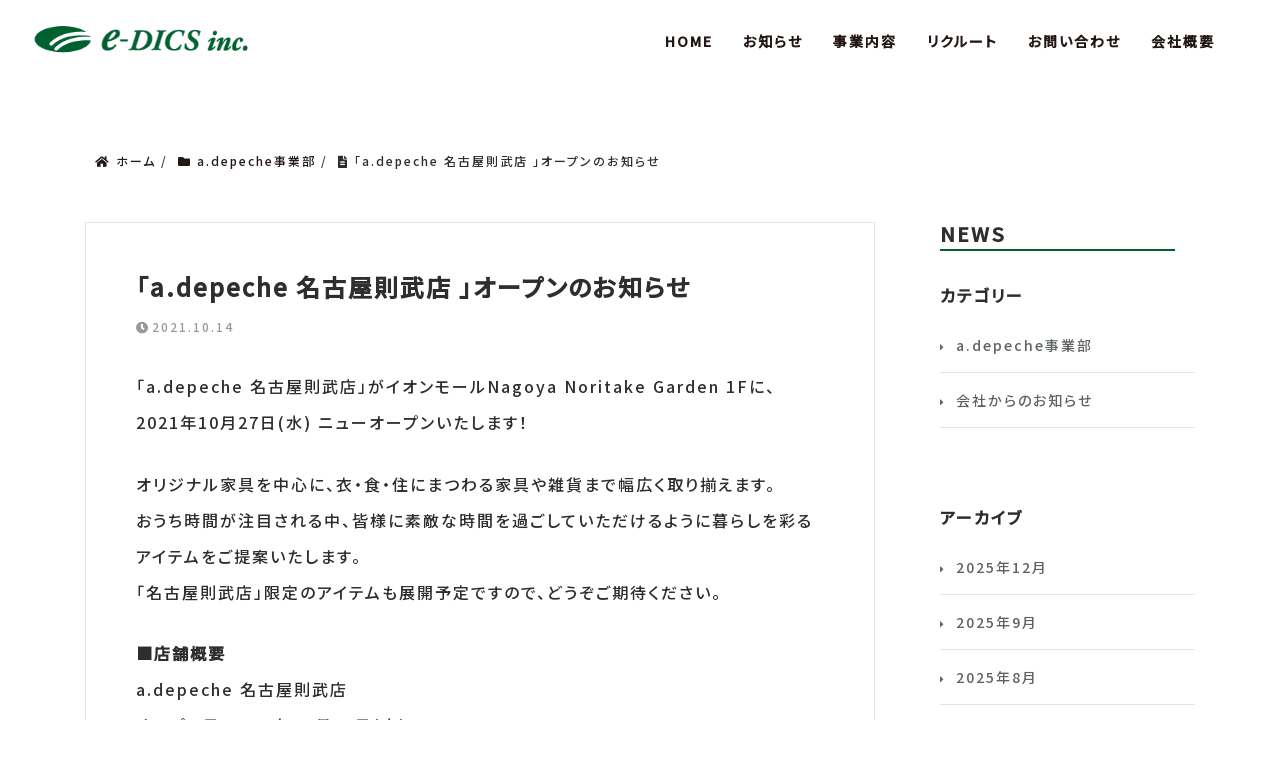

--- FILE ---
content_type: text/html; charset=UTF-8
request_url: https://e-dics.co.jp/1143/
body_size: 13581
content:
<!DOCTYPE HTML>
<html lang="ja">
<head prefix="og: http://ogp.me/ns# fb: http://ogp.me/ns/fb# article: http://ogp.me/ns/article#">
	<meta charset="UTF-8">
	<meta name="viewport" content="width=device-width,initial-scale=1.0">
	<!--[if lt IE 9]>
    <script src="https://html5shiv.googlecode.com/svn/trunk/html5.js"></script>
  <![endif]-->


<!--ここから共通-->
  <!-- ファビコン -->
  <link rel="icon" href="https://e-dics.co.jp/wp-content/themes/xeory_base_child_e-dics/images/favicon/favicon.ico">
  <link rel="icon" type="image/png" href="https://e-dics.co.jp/wp-content/themes/xeory_base_child_e-dics/images/favicon/android-chrome-192x192.png" sizes="192x192">
  <link rel="apple-touch-icon" sizes="180x180" href="https://e-dics.co.jp/wp-content/themes/xeory_base_child_e-dics/images/favicon/apple-touch-icon.png">
  <!--CSS-->


  <title>「a.depeche 名古屋則武店 」オープンのお知らせ &#8211; 株式会社エーディックス</title>
<meta name='robots' content='max-image-preview:large' />
<meta name="keywords" content="" />
<meta name="description" content="「a.depeche 名古屋則武店 」オープンのお知らせ記事ページです。" />
<meta name="robots" content="index" />
<meta property="og:title" content="「a.depeche 名古屋則武店 」オープンのお知らせ" />
<meta property="og:type" content="article" />
<meta property="og:description" content="「a.depeche 名古屋則武店 」オープンのお知らせ記事ページです。" />
<meta property="og:url" content="https://e-dics.co.jp/1143/" />
<meta property="og:image" content="https://e-dics.co.jp/wp-content/uploads/2022/05/ogp.jpg" />
<meta property="og:locale" content="ja_JP" />
<meta property="og:site_name" content="株式会社エーディックス" />
<link href="https://plus.google.com/" rel="publisher" />
<link rel='dns-prefetch' href='//www.google.com' />
<link rel='dns-prefetch' href='//s.w.org' />
<link rel="alternate" type="application/rss+xml" title="株式会社エーディックス &raquo; 「a.depeche 名古屋則武店 」オープンのお知らせ のコメントのフィード" href="https://e-dics.co.jp/1143/feed/" />
		<!-- This site uses the Google Analytics by MonsterInsights plugin v8.10.0 - Using Analytics tracking - https://www.monsterinsights.com/ -->
							<script
				src="//www.googletagmanager.com/gtag/js?id=UA-46725225-5"  data-cfasync="false" data-wpfc-render="false" type="text/javascript" async></script>
			<script data-cfasync="false" data-wpfc-render="false" type="text/javascript">
				var mi_version = '8.10.0';
				var mi_track_user = true;
				var mi_no_track_reason = '';
				
								var disableStrs = [
										'ga-disable-G-DKZW8DKLPL',
															'ga-disable-UA-46725225-5',
									];

				/* Function to detect opted out users */
				function __gtagTrackerIsOptedOut() {
					for (var index = 0; index < disableStrs.length; index++) {
						if (document.cookie.indexOf(disableStrs[index] + '=true') > -1) {
							return true;
						}
					}

					return false;
				}

				/* Disable tracking if the opt-out cookie exists. */
				if (__gtagTrackerIsOptedOut()) {
					for (var index = 0; index < disableStrs.length; index++) {
						window[disableStrs[index]] = true;
					}
				}

				/* Opt-out function */
				function __gtagTrackerOptout() {
					for (var index = 0; index < disableStrs.length; index++) {
						document.cookie = disableStrs[index] + '=true; expires=Thu, 31 Dec 2099 23:59:59 UTC; path=/';
						window[disableStrs[index]] = true;
					}
				}

				if ('undefined' === typeof gaOptout) {
					function gaOptout() {
						__gtagTrackerOptout();
					}
				}
								window.dataLayer = window.dataLayer || [];

				window.MonsterInsightsDualTracker = {
					helpers: {},
					trackers: {},
				};
				if (mi_track_user) {
					function __gtagDataLayer() {
						dataLayer.push(arguments);
					}

					function __gtagTracker(type, name, parameters) {
						if (!parameters) {
							parameters = {};
						}

						if (parameters.send_to) {
							__gtagDataLayer.apply(null, arguments);
							return;
						}

						if (type === 'event') {
														parameters.send_to = monsterinsights_frontend.v4_id;
							var hookName = name;
							if (typeof parameters['event_category'] !== 'undefined') {
								hookName = parameters['event_category'] + ':' + name;
							}

							if (typeof MonsterInsightsDualTracker.trackers[hookName] !== 'undefined') {
								MonsterInsightsDualTracker.trackers[hookName](parameters);
							} else {
								__gtagDataLayer('event', name, parameters);
							}
							
														parameters.send_to = monsterinsights_frontend.ua;
							__gtagDataLayer(type, name, parameters);
													} else {
							__gtagDataLayer.apply(null, arguments);
						}
					}

					__gtagTracker('js', new Date());
					__gtagTracker('set', {
						'developer_id.dZGIzZG': true,
											});
										__gtagTracker('config', 'G-DKZW8DKLPL', {"forceSSL":"true","link_attribution":"true"} );
															__gtagTracker('config', 'UA-46725225-5', {"forceSSL":"true","link_attribution":"true"} );
										window.gtag = __gtagTracker;										(function () {
						/* https://developers.google.com/analytics/devguides/collection/analyticsjs/ */
						/* ga and __gaTracker compatibility shim. */
						var noopfn = function () {
							return null;
						};
						var newtracker = function () {
							return new Tracker();
						};
						var Tracker = function () {
							return null;
						};
						var p = Tracker.prototype;
						p.get = noopfn;
						p.set = noopfn;
						p.send = function () {
							var args = Array.prototype.slice.call(arguments);
							args.unshift('send');
							__gaTracker.apply(null, args);
						};
						var __gaTracker = function () {
							var len = arguments.length;
							if (len === 0) {
								return;
							}
							var f = arguments[len - 1];
							if (typeof f !== 'object' || f === null || typeof f.hitCallback !== 'function') {
								if ('send' === arguments[0]) {
									var hitConverted, hitObject = false, action;
									if ('event' === arguments[1]) {
										if ('undefined' !== typeof arguments[3]) {
											hitObject = {
												'eventAction': arguments[3],
												'eventCategory': arguments[2],
												'eventLabel': arguments[4],
												'value': arguments[5] ? arguments[5] : 1,
											}
										}
									}
									if ('pageview' === arguments[1]) {
										if ('undefined' !== typeof arguments[2]) {
											hitObject = {
												'eventAction': 'page_view',
												'page_path': arguments[2],
											}
										}
									}
									if (typeof arguments[2] === 'object') {
										hitObject = arguments[2];
									}
									if (typeof arguments[5] === 'object') {
										Object.assign(hitObject, arguments[5]);
									}
									if ('undefined' !== typeof arguments[1].hitType) {
										hitObject = arguments[1];
										if ('pageview' === hitObject.hitType) {
											hitObject.eventAction = 'page_view';
										}
									}
									if (hitObject) {
										action = 'timing' === arguments[1].hitType ? 'timing_complete' : hitObject.eventAction;
										hitConverted = mapArgs(hitObject);
										__gtagTracker('event', action, hitConverted);
									}
								}
								return;
							}

							function mapArgs(args) {
								var arg, hit = {};
								var gaMap = {
									'eventCategory': 'event_category',
									'eventAction': 'event_action',
									'eventLabel': 'event_label',
									'eventValue': 'event_value',
									'nonInteraction': 'non_interaction',
									'timingCategory': 'event_category',
									'timingVar': 'name',
									'timingValue': 'value',
									'timingLabel': 'event_label',
									'page': 'page_path',
									'location': 'page_location',
									'title': 'page_title',
								};
								for (arg in args) {
																		if (!(!args.hasOwnProperty(arg) || !gaMap.hasOwnProperty(arg))) {
										hit[gaMap[arg]] = args[arg];
									} else {
										hit[arg] = args[arg];
									}
								}
								return hit;
							}

							try {
								f.hitCallback();
							} catch (ex) {
							}
						};
						__gaTracker.create = newtracker;
						__gaTracker.getByName = newtracker;
						__gaTracker.getAll = function () {
							return [];
						};
						__gaTracker.remove = noopfn;
						__gaTracker.loaded = true;
						window['__gaTracker'] = __gaTracker;
					})();
									} else {
										console.log("");
					(function () {
						function __gtagTracker() {
							return null;
						}

						window['__gtagTracker'] = __gtagTracker;
						window['gtag'] = __gtagTracker;
					})();
									}
			</script>
				<!-- / Google Analytics by MonsterInsights -->
		<script type="text/javascript">
window._wpemojiSettings = {"baseUrl":"https:\/\/s.w.org\/images\/core\/emoji\/13.1.0\/72x72\/","ext":".png","svgUrl":"https:\/\/s.w.org\/images\/core\/emoji\/13.1.0\/svg\/","svgExt":".svg","source":{"concatemoji":"https:\/\/e-dics.co.jp\/wp-includes\/js\/wp-emoji-release.min.js?ver=5.9.12"}};
/*! This file is auto-generated */
!function(e,a,t){var n,r,o,i=a.createElement("canvas"),p=i.getContext&&i.getContext("2d");function s(e,t){var a=String.fromCharCode;p.clearRect(0,0,i.width,i.height),p.fillText(a.apply(this,e),0,0);e=i.toDataURL();return p.clearRect(0,0,i.width,i.height),p.fillText(a.apply(this,t),0,0),e===i.toDataURL()}function c(e){var t=a.createElement("script");t.src=e,t.defer=t.type="text/javascript",a.getElementsByTagName("head")[0].appendChild(t)}for(o=Array("flag","emoji"),t.supports={everything:!0,everythingExceptFlag:!0},r=0;r<o.length;r++)t.supports[o[r]]=function(e){if(!p||!p.fillText)return!1;switch(p.textBaseline="top",p.font="600 32px Arial",e){case"flag":return s([127987,65039,8205,9895,65039],[127987,65039,8203,9895,65039])?!1:!s([55356,56826,55356,56819],[55356,56826,8203,55356,56819])&&!s([55356,57332,56128,56423,56128,56418,56128,56421,56128,56430,56128,56423,56128,56447],[55356,57332,8203,56128,56423,8203,56128,56418,8203,56128,56421,8203,56128,56430,8203,56128,56423,8203,56128,56447]);case"emoji":return!s([10084,65039,8205,55357,56613],[10084,65039,8203,55357,56613])}return!1}(o[r]),t.supports.everything=t.supports.everything&&t.supports[o[r]],"flag"!==o[r]&&(t.supports.everythingExceptFlag=t.supports.everythingExceptFlag&&t.supports[o[r]]);t.supports.everythingExceptFlag=t.supports.everythingExceptFlag&&!t.supports.flag,t.DOMReady=!1,t.readyCallback=function(){t.DOMReady=!0},t.supports.everything||(n=function(){t.readyCallback()},a.addEventListener?(a.addEventListener("DOMContentLoaded",n,!1),e.addEventListener("load",n,!1)):(e.attachEvent("onload",n),a.attachEvent("onreadystatechange",function(){"complete"===a.readyState&&t.readyCallback()})),(n=t.source||{}).concatemoji?c(n.concatemoji):n.wpemoji&&n.twemoji&&(c(n.twemoji),c(n.wpemoji)))}(window,document,window._wpemojiSettings);
</script>
<style type="text/css">
img.wp-smiley,
img.emoji {
	display: inline !important;
	border: none !important;
	box-shadow: none !important;
	height: 1em !important;
	width: 1em !important;
	margin: 0 0.07em !important;
	vertical-align: -0.1em !important;
	background: none !important;
	padding: 0 !important;
}
</style>
	<link rel='stylesheet' id='base-css-css'  href='https://e-dics.co.jp/wp-content/themes/xeory_base/base.css?ver=5.9.12' type='text/css' media='all' />
<link rel='stylesheet' id='font-awesome-css'  href='https://e-dics.co.jp/wp-content/themes/xeory_base/lib/fonts/font-awesome-4.5.0/css/font-awesome.min.css?ver=5.9.12' type='text/css' media='all' />
<link rel='stylesheet' id='wp-block-library-css'  href='https://e-dics.co.jp/wp-includes/css/dist/block-library/style.min.css?ver=5.9.12' type='text/css' media='all' />
<style id='global-styles-inline-css' type='text/css'>
body{--wp--preset--color--black: #000000;--wp--preset--color--cyan-bluish-gray: #abb8c3;--wp--preset--color--white: #ffffff;--wp--preset--color--pale-pink: #f78da7;--wp--preset--color--vivid-red: #cf2e2e;--wp--preset--color--luminous-vivid-orange: #ff6900;--wp--preset--color--luminous-vivid-amber: #fcb900;--wp--preset--color--light-green-cyan: #7bdcb5;--wp--preset--color--vivid-green-cyan: #00d084;--wp--preset--color--pale-cyan-blue: #8ed1fc;--wp--preset--color--vivid-cyan-blue: #0693e3;--wp--preset--color--vivid-purple: #9b51e0;--wp--preset--gradient--vivid-cyan-blue-to-vivid-purple: linear-gradient(135deg,rgba(6,147,227,1) 0%,rgb(155,81,224) 100%);--wp--preset--gradient--light-green-cyan-to-vivid-green-cyan: linear-gradient(135deg,rgb(122,220,180) 0%,rgb(0,208,130) 100%);--wp--preset--gradient--luminous-vivid-amber-to-luminous-vivid-orange: linear-gradient(135deg,rgba(252,185,0,1) 0%,rgba(255,105,0,1) 100%);--wp--preset--gradient--luminous-vivid-orange-to-vivid-red: linear-gradient(135deg,rgba(255,105,0,1) 0%,rgb(207,46,46) 100%);--wp--preset--gradient--very-light-gray-to-cyan-bluish-gray: linear-gradient(135deg,rgb(238,238,238) 0%,rgb(169,184,195) 100%);--wp--preset--gradient--cool-to-warm-spectrum: linear-gradient(135deg,rgb(74,234,220) 0%,rgb(151,120,209) 20%,rgb(207,42,186) 40%,rgb(238,44,130) 60%,rgb(251,105,98) 80%,rgb(254,248,76) 100%);--wp--preset--gradient--blush-light-purple: linear-gradient(135deg,rgb(255,206,236) 0%,rgb(152,150,240) 100%);--wp--preset--gradient--blush-bordeaux: linear-gradient(135deg,rgb(254,205,165) 0%,rgb(254,45,45) 50%,rgb(107,0,62) 100%);--wp--preset--gradient--luminous-dusk: linear-gradient(135deg,rgb(255,203,112) 0%,rgb(199,81,192) 50%,rgb(65,88,208) 100%);--wp--preset--gradient--pale-ocean: linear-gradient(135deg,rgb(255,245,203) 0%,rgb(182,227,212) 50%,rgb(51,167,181) 100%);--wp--preset--gradient--electric-grass: linear-gradient(135deg,rgb(202,248,128) 0%,rgb(113,206,126) 100%);--wp--preset--gradient--midnight: linear-gradient(135deg,rgb(2,3,129) 0%,rgb(40,116,252) 100%);--wp--preset--duotone--dark-grayscale: url('#wp-duotone-dark-grayscale');--wp--preset--duotone--grayscale: url('#wp-duotone-grayscale');--wp--preset--duotone--purple-yellow: url('#wp-duotone-purple-yellow');--wp--preset--duotone--blue-red: url('#wp-duotone-blue-red');--wp--preset--duotone--midnight: url('#wp-duotone-midnight');--wp--preset--duotone--magenta-yellow: url('#wp-duotone-magenta-yellow');--wp--preset--duotone--purple-green: url('#wp-duotone-purple-green');--wp--preset--duotone--blue-orange: url('#wp-duotone-blue-orange');--wp--preset--font-size--small: 13px;--wp--preset--font-size--medium: 20px;--wp--preset--font-size--large: 36px;--wp--preset--font-size--x-large: 42px;}.has-black-color{color: var(--wp--preset--color--black) !important;}.has-cyan-bluish-gray-color{color: var(--wp--preset--color--cyan-bluish-gray) !important;}.has-white-color{color: var(--wp--preset--color--white) !important;}.has-pale-pink-color{color: var(--wp--preset--color--pale-pink) !important;}.has-vivid-red-color{color: var(--wp--preset--color--vivid-red) !important;}.has-luminous-vivid-orange-color{color: var(--wp--preset--color--luminous-vivid-orange) !important;}.has-luminous-vivid-amber-color{color: var(--wp--preset--color--luminous-vivid-amber) !important;}.has-light-green-cyan-color{color: var(--wp--preset--color--light-green-cyan) !important;}.has-vivid-green-cyan-color{color: var(--wp--preset--color--vivid-green-cyan) !important;}.has-pale-cyan-blue-color{color: var(--wp--preset--color--pale-cyan-blue) !important;}.has-vivid-cyan-blue-color{color: var(--wp--preset--color--vivid-cyan-blue) !important;}.has-vivid-purple-color{color: var(--wp--preset--color--vivid-purple) !important;}.has-black-background-color{background-color: var(--wp--preset--color--black) !important;}.has-cyan-bluish-gray-background-color{background-color: var(--wp--preset--color--cyan-bluish-gray) !important;}.has-white-background-color{background-color: var(--wp--preset--color--white) !important;}.has-pale-pink-background-color{background-color: var(--wp--preset--color--pale-pink) !important;}.has-vivid-red-background-color{background-color: var(--wp--preset--color--vivid-red) !important;}.has-luminous-vivid-orange-background-color{background-color: var(--wp--preset--color--luminous-vivid-orange) !important;}.has-luminous-vivid-amber-background-color{background-color: var(--wp--preset--color--luminous-vivid-amber) !important;}.has-light-green-cyan-background-color{background-color: var(--wp--preset--color--light-green-cyan) !important;}.has-vivid-green-cyan-background-color{background-color: var(--wp--preset--color--vivid-green-cyan) !important;}.has-pale-cyan-blue-background-color{background-color: var(--wp--preset--color--pale-cyan-blue) !important;}.has-vivid-cyan-blue-background-color{background-color: var(--wp--preset--color--vivid-cyan-blue) !important;}.has-vivid-purple-background-color{background-color: var(--wp--preset--color--vivid-purple) !important;}.has-black-border-color{border-color: var(--wp--preset--color--black) !important;}.has-cyan-bluish-gray-border-color{border-color: var(--wp--preset--color--cyan-bluish-gray) !important;}.has-white-border-color{border-color: var(--wp--preset--color--white) !important;}.has-pale-pink-border-color{border-color: var(--wp--preset--color--pale-pink) !important;}.has-vivid-red-border-color{border-color: var(--wp--preset--color--vivid-red) !important;}.has-luminous-vivid-orange-border-color{border-color: var(--wp--preset--color--luminous-vivid-orange) !important;}.has-luminous-vivid-amber-border-color{border-color: var(--wp--preset--color--luminous-vivid-amber) !important;}.has-light-green-cyan-border-color{border-color: var(--wp--preset--color--light-green-cyan) !important;}.has-vivid-green-cyan-border-color{border-color: var(--wp--preset--color--vivid-green-cyan) !important;}.has-pale-cyan-blue-border-color{border-color: var(--wp--preset--color--pale-cyan-blue) !important;}.has-vivid-cyan-blue-border-color{border-color: var(--wp--preset--color--vivid-cyan-blue) !important;}.has-vivid-purple-border-color{border-color: var(--wp--preset--color--vivid-purple) !important;}.has-vivid-cyan-blue-to-vivid-purple-gradient-background{background: var(--wp--preset--gradient--vivid-cyan-blue-to-vivid-purple) !important;}.has-light-green-cyan-to-vivid-green-cyan-gradient-background{background: var(--wp--preset--gradient--light-green-cyan-to-vivid-green-cyan) !important;}.has-luminous-vivid-amber-to-luminous-vivid-orange-gradient-background{background: var(--wp--preset--gradient--luminous-vivid-amber-to-luminous-vivid-orange) !important;}.has-luminous-vivid-orange-to-vivid-red-gradient-background{background: var(--wp--preset--gradient--luminous-vivid-orange-to-vivid-red) !important;}.has-very-light-gray-to-cyan-bluish-gray-gradient-background{background: var(--wp--preset--gradient--very-light-gray-to-cyan-bluish-gray) !important;}.has-cool-to-warm-spectrum-gradient-background{background: var(--wp--preset--gradient--cool-to-warm-spectrum) !important;}.has-blush-light-purple-gradient-background{background: var(--wp--preset--gradient--blush-light-purple) !important;}.has-blush-bordeaux-gradient-background{background: var(--wp--preset--gradient--blush-bordeaux) !important;}.has-luminous-dusk-gradient-background{background: var(--wp--preset--gradient--luminous-dusk) !important;}.has-pale-ocean-gradient-background{background: var(--wp--preset--gradient--pale-ocean) !important;}.has-electric-grass-gradient-background{background: var(--wp--preset--gradient--electric-grass) !important;}.has-midnight-gradient-background{background: var(--wp--preset--gradient--midnight) !important;}.has-small-font-size{font-size: var(--wp--preset--font-size--small) !important;}.has-medium-font-size{font-size: var(--wp--preset--font-size--medium) !important;}.has-large-font-size{font-size: var(--wp--preset--font-size--large) !important;}.has-x-large-font-size{font-size: var(--wp--preset--font-size--x-large) !important;}
</style>
<link rel='stylesheet' id='contact-form-7-css'  href='https://e-dics.co.jp/wp-content/plugins/contact-form-7/includes/css/styles.css?ver=5.5.6.1' type='text/css' media='all' />
<link rel='stylesheet' id='contact-form-7-confirm-css'  href='https://e-dics.co.jp/wp-content/plugins/contact-form-7-add-confirm/includes/css/styles.css?ver=5.1' type='text/css' media='all' />
<link rel='stylesheet' id='bwg_fonts-css'  href='https://e-dics.co.jp/wp-content/plugins/photo-gallery/css/bwg-fonts/fonts.css?ver=0.0.1' type='text/css' media='all' />
<link rel='stylesheet' id='sumoselect-css'  href='https://e-dics.co.jp/wp-content/plugins/photo-gallery/css/sumoselect.min.css?ver=3.3.24' type='text/css' media='all' />
<link rel='stylesheet' id='mCustomScrollbar-css'  href='https://e-dics.co.jp/wp-content/plugins/photo-gallery/css/jquery.mCustomScrollbar.min.css?ver=3.1.5' type='text/css' media='all' />
<link rel='stylesheet' id='bwg_googlefonts-css'  href='https://fonts.googleapis.com/css?family=Ubuntu&#038;subset=greek,latin,greek-ext,vietnamese,cyrillic-ext,latin-ext,cyrillic' type='text/css' media='all' />
<link rel='stylesheet' id='bwg_frontend-css'  href='https://e-dics.co.jp/wp-content/plugins/photo-gallery/css/styles.min.css?ver=1.6.5' type='text/css' media='all' />
<link rel='stylesheet' id='responsive-lightbox-magnific-css'  href='https://e-dics.co.jp/wp-content/plugins/responsive-lightbox/assets/magnific/magnific-popup.min.css?ver=2.3.5' type='text/css' media='all' />
<link rel='stylesheet' id='parent-style-css'  href='https://e-dics.co.jp/wp-content/themes/xeory_base/style.css?ver=5.9.12' type='text/css' media='all' />
<link rel='stylesheet' id='bootstrap-style-css'  href='https://e-dics.co.jp/wp-content/themes/xeory_base_child_e-dics/css/bootstrap.min.css?ver=2020040101' type='text/css' media='all' />
<link rel='stylesheet' id='slick-style-css'  href='https://e-dics.co.jp/wp-content/themes/xeory_base_child_e-dics/css/plugin/slick.css?ver=2020040101' type='text/css' media='all' />
<link rel='stylesheet' id='slick-theme-style-css'  href='https://e-dics.co.jp/wp-content/themes/xeory_base_child_e-dics/css/plugin/slick-theme.css?ver=2020040101' type='text/css' media='all' />
<link rel='stylesheet' id='main-style-css'  href='https://e-dics.co.jp/wp-content/themes/xeory_base_child_e-dics/css/main.css?ver=2025071401' type='text/css' media='all' />
<link rel='stylesheet' id='responsive-style-css'  href='https://e-dics.co.jp/wp-content/themes/xeory_base_child_e-dics/css/main_responsive.css?ver=2025071401' type='text/css' media='all' />
<link rel='stylesheet' id='icon-style-css'  href='https://e-dics.co.jp/wp-content/themes/xeory_base_child_e-dics/css/custom-icons.css?ver=2020040101' type='text/css' media='all' />
<link rel='stylesheet' id='main-css-css'  href='https://e-dics.co.jp/wp-content/themes/xeory_base_child_e-dics/style.css?ver=5.9.12' type='text/css' media='all' />
<link rel='stylesheet' id='cf7cf-style-css'  href='https://e-dics.co.jp/wp-content/plugins/cf7-conditional-fields/style.css?ver=2.1.4' type='text/css' media='all' />
<script type='text/javascript' src='https://e-dics.co.jp/wp-content/plugins/google-analytics-for-wordpress/assets/js/frontend-gtag.min.js?ver=8.10.0' id='monsterinsights-frontend-script-js'></script>
<script data-cfasync="false" data-wpfc-render="false" type="text/javascript" id='monsterinsights-frontend-script-js-extra'>/* <![CDATA[ */
var monsterinsights_frontend = {"js_events_tracking":"true","download_extensions":"doc,pdf,ppt,zip,xls,docx,pptx,xlsx","inbound_paths":"[{\"path\":\"\\\/go\\\/\",\"label\":\"affiliate\"},{\"path\":\"\\\/recommend\\\/\",\"label\":\"affiliate\"}]","home_url":"https:\/\/e-dics.co.jp","hash_tracking":"false","ua":"UA-46725225-5","v4_id":"G-DKZW8DKLPL"};/* ]]> */
</script>
<script type='text/javascript' src='https://e-dics.co.jp/wp-includes/js/jquery/jquery.min.js?ver=3.6.0' id='jquery-core-js'></script>
<script type='text/javascript' src='https://e-dics.co.jp/wp-includes/js/jquery/jquery-migrate.min.js?ver=3.3.2' id='jquery-migrate-js'></script>
<script type='text/javascript' src='https://e-dics.co.jp/wp-content/plugins/photo-gallery/js/jquery.sumoselect.min.js?ver=3.3.24' id='sumoselect-js'></script>
<script type='text/javascript' src='https://e-dics.co.jp/wp-content/plugins/photo-gallery/js/jquery.mobile.min.js?ver=1.4.5' id='jquery-mobile-js'></script>
<script type='text/javascript' src='https://e-dics.co.jp/wp-content/plugins/photo-gallery/js/jquery.mCustomScrollbar.concat.min.js?ver=3.1.5' id='mCustomScrollbar-js'></script>
<script type='text/javascript' src='https://e-dics.co.jp/wp-content/plugins/photo-gallery/js/jquery.fullscreen.min.js?ver=0.6.0' id='jquery-fullscreen-js'></script>
<script type='text/javascript' id='bwg_frontend-js-extra'>
/* <![CDATA[ */
var bwg_objectsL10n = {"bwg_field_required":"field is required.","bwg_mail_validation":"\u3053\u308c\u306f\u6709\u52b9\u306a\u30e1\u30fc\u30eb\u30a2\u30c9\u30ec\u30b9\u3067\u306f\u3042\u308a\u307e\u305b\u3093\u3002","bwg_search_result":"\u691c\u7d22\u306b\u4e00\u81f4\u3059\u308b\u753b\u50cf\u304c\u3042\u308a\u307e\u305b\u3093\u3002","bwg_select_tag":"Select Tag","bwg_order_by":"Order By","bwg_search":"\u691c\u7d22","bwg_show_ecommerce":"Show Ecommerce","bwg_hide_ecommerce":"Hide Ecommerce","bwg_show_comments":"\u30b3\u30e1\u30f3\u30c8\u3092\u8868\u793a\u3057\u307e\u3059","bwg_hide_comments":"\u30b3\u30e1\u30f3\u30c8\u3092\u975e\u8868\u793a\u306b\u3057\u307e\u3059","bwg_restore":"\u5fa9\u5143\u3057\u307e\u3059","bwg_maximize":"\u6700\u5927\u5316\u3057\u307e\u3059","bwg_fullscreen":"\u30d5\u30eb\u30b9\u30af\u30ea\u30fc\u30f3","bwg_exit_fullscreen":"\u30d5\u30eb\u30b9\u30af\u30ea\u30fc\u30f3\u3092\u7d42\u4e86\u3057\u307e\u3059","bwg_search_tag":"SEARCH...","bwg_tag_no_match":"No tags found","bwg_all_tags_selected":"All tags selected","bwg_tags_selected":"tags selected","play":"\u518d\u751f","pause":"\u4e00\u6642\u505c\u6b62\u3057\u307e\u3059","is_pro":"","bwg_play":"\u518d\u751f","bwg_pause":"\u4e00\u6642\u505c\u6b62\u3057\u307e\u3059","bwg_hide_info":"\u60c5\u5831\u3092\u96a0\u3059","bwg_show_info":"\u60c5\u5831\u3092\u8868\u793a\u3057\u307e\u3059","bwg_hide_rating":"\u96a0\u3059\u8a55\u4fa1","bwg_show_rating":"\u8a55\u4fa1\u3092\u8868\u793a\u3057\u307e\u3059","ok":"Ok","cancel":"Cancel","select_all":"Select all","lazy_load":"0","lazy_loader":"https:\/\/e-dics.co.jp\/wp-content\/plugins\/photo-gallery\/images\/ajax_loader.png","front_ajax":"0","bwg_tag_see_all":"see all tags","bwg_tag_see_less":"see less tags"};
/* ]]> */
</script>
<script type='text/javascript' src='https://e-dics.co.jp/wp-content/plugins/photo-gallery/js/scripts.min.js?ver=1.6.5' id='bwg_frontend-js'></script>
<script type='text/javascript' src='https://e-dics.co.jp/wp-content/plugins/responsive-lightbox/assets/magnific/jquery.magnific-popup.min.js?ver=2.3.5' id='responsive-lightbox-magnific-js'></script>
<script type='text/javascript' src='https://e-dics.co.jp/wp-includes/js/underscore.min.js?ver=1.13.1' id='underscore-js'></script>
<script type='text/javascript' src='https://e-dics.co.jp/wp-content/plugins/responsive-lightbox/assets/infinitescroll/infinite-scroll.pkgd.min.js?ver=5.9.12' id='responsive-lightbox-infinite-scroll-js'></script>
<script type='text/javascript' id='responsive-lightbox-js-extra'>
/* <![CDATA[ */
var rlArgs = {"script":"magnific","selector":"lightbox","customEvents":"","activeGalleries":"1","disableOn":"0","midClick":"1","preloader":"1","closeOnContentClick":"1","closeOnBgClick":"1","closeBtnInside":"1","showCloseBtn":"1","enableEscapeKey":"1","alignTop":"","fixedContentPos":"auto","fixedBgPos":"auto","autoFocusLast":"1","woocommerce_gallery":"0","ajaxurl":"https:\/\/e-dics.co.jp\/wp-admin\/admin-ajax.php","nonce":"e3254103aa","preview":"false","postId":"1143"};
/* ]]> */
</script>
<script type='text/javascript' src='https://e-dics.co.jp/wp-content/plugins/responsive-lightbox/js/front.js?ver=2.3.5' id='responsive-lightbox-js'></script>
<link rel="https://api.w.org/" href="https://e-dics.co.jp/wp-json/" /><link rel="alternate" type="application/json" href="https://e-dics.co.jp/wp-json/wp/v2/posts/1143" /><link rel="EditURI" type="application/rsd+xml" title="RSD" href="https://e-dics.co.jp/xmlrpc.php?rsd" />
<link rel="wlwmanifest" type="application/wlwmanifest+xml" href="https://e-dics.co.jp/wp-includes/wlwmanifest.xml" /> 
<meta name="generator" content="WordPress 5.9.12" />
<link rel="canonical" href="https://e-dics.co.jp/1143/" />
<link rel='shortlink' href='https://e-dics.co.jp/?p=1143' />
<link rel="alternate" type="application/json+oembed" href="https://e-dics.co.jp/wp-json/oembed/1.0/embed?url=https%3A%2F%2Fe-dics.co.jp%2F1143%2F" />
<link rel="alternate" type="text/xml+oembed" href="https://e-dics.co.jp/wp-json/oembed/1.0/embed?url=https%3A%2F%2Fe-dics.co.jp%2F1143%2F&#038;format=xml" />
	<style type="text/css" id="xeory_base-header-css">
	
	
	</style>
			<style type="text/css" id="wp-custom-css">
			.grecaptcha-badge { visibility: hidden; }		</style>
		
  <!--web font-->
  <link href="https://fonts.googleapis.com/css2?family=Hind:wght@300;400;500;600;700&display=swap" rel="stylesheet" />
  <link
    href="https://fonts.googleapis.com/css2?family=Noto+Sans+JP:wght@100;300;400;500&family=Noto+Serif+JP:wght@200;300;400;500;600&display=swap"
    rel="stylesheet">
  <link rel="stylesheet" href="https://use.fontawesome.com/releases/v5.1.0/css/all.css" integrity="sha384-lKuwvrZot6UHsBSfcMvOkWwlCMgc0TaWr+30HWe3a4ltaBwTZhyTEggF5tJv8tbt" crossorigin="anonymous" />
  <!--JS CSS-->
  <!-- <link rel="stylesheet" type="text/css" href="https://cdnjs.cloudflare.com/ajax/libs/slick-carousel/1.9.0/slick.css" />
  <link rel="stylesheet" href="https://cdnjs.cloudflare.com/ajax/libs/slick-carousel/1.9.0/slick-theme.css"> -->
<script type="text/javascript">
    (function(c,l,a,r,i,t,y){
        c[a]=c[a]||function(){(c[a].q=c[a].q||[]).push(arguments)};
        t=l.createElement(r);t.async=1;t.src="https://www.clarity.ms/tag/"+i;
        y=l.getElementsByTagName(r)[0];y.parentNode.insertBefore(t,y);
    })(window, document, "clarity", "script", "cuhb57rcfo");
</script>
	
<!-- Google Tag Manager -->
<script>(function(w,d,s,l,i){w[l]=w[l]||[];w[l].push({'gtm.start':
new Date().getTime(),event:'gtm.js'});var f=d.getElementsByTagName(s)[0],
j=d.createElement(s),dl=l!='dataLayer'?'&l='+l:'';j.async=true;j.src=
'https://www.googletagmanager.com/gtm.js?id='+i+dl;f.parentNode.insertBefore(j,f);
})(window,document,'script','dataLayer','GTM-KMP5HTX');</script>
<!-- End Google Tag Manager -->
</head>

<body data-rsssl=1 id="top" class="post-template-default single single-post postid-1143 single-format-standard left-content default" itemschope="itemscope" itemtype="http://schema.org/WebPage">

<!-- Google Tag Manager (noscript) -->
<noscript><iframe src="https://www.googletagmanager.com/ns.html?id=GTM-KMP5HTX"
height="0" width="0" style="display:none;visibility:hidden"></iframe></noscript>
<!-- End Google Tag Manager (noscript) -->

  <div id="fb-root"></div>
<script>(function(d, s, id) {
  var js, fjs = d.getElementsByTagName(s)[0];
  if (d.getElementById(id)) return;
  js = d.createElement(s); js.id = id;
  js.src = "//connect.facebook.net/ja_JP/sdk.js#xfbml=1&version=v2.8&appId=";
  fjs.parentNode.insertBefore(js, fjs);
}(document, 'script', 'facebook-jssdk'));</script>


    <!--ローディング画面-->
  <div id="loader-bg">
    <div id="loader">
      <div class="loader"></div>
    </div>
  </div>



 <!--ここからヘッダー-->
 <header id="headerArea" role="banner" itemscope="itemscope" itemtype="http://schema.org/WPHeader">
    <div class="header_inner">
      <h1 id="header_logo_h1">
        <a href="https://e-dics.co.jp"><img src="https://e-dics.co.jp/wp-content/themes/xeory_base_child_e-dics/images/logo.png" srcset="https://e-dics.co.jp/wp-content/themes/xeory_base_child_e-dics/images/logo.png 1x, https://e-dics.co.jp/wp-content/themes/xeory_base_child_e-dics/images/logo@2x.png 2x" alt="e-dics"
            id="header_logo" /></a>
      </h1>
              <nav id="wp_head_nav_area" role="navigation" itemscope="itemscope" itemtype="http://scheme.org/SiteNavigationElement">
        <div class="menu-%e3%83%a1%e3%83%8b%e3%83%a5%e3%83%bc-container"><ul id="wp_head_nav" class="menu"><li id="menu-item-77" class="menu-item menu-item-type-custom menu-item-object-custom menu-item-home menu-item-77"><a href="https://e-dics.co.jp/">HOME</a></li>
<li id="menu-item-475" class="menu-item menu-item-type-post_type menu-item-object-page menu-item-475 news"><a href="https://e-dics.co.jp/news/">お知らせ</a></li>
<li id="menu-item-78" class="menu-item menu-item-type-custom menu-item-object-custom menu-item-home menu-item-has-children menu-item-78"><a href="https://e-dics.co.jp/#top_service">事業内容</a>
<ul class="sub-menu">
	<li id="menu-item-657" class="menu-item menu-item-type-post_type menu-item-object-page menu-item-657 adepeche"><a href="https://e-dics.co.jp/adepeche/">アデペシュ事業部</a></li>
	<li id="menu-item-656" class="menu-item menu-item-type-post_type menu-item-object-page menu-item-656 oem"><a href="https://e-dics.co.jp/oem/">OEM事業部</a></li>
</ul>
</li>
<li id="menu-item-9079" class="menu-item menu-item-type-custom menu-item-object-custom menu-item-9079"><a href="https://e-dics.co.jp/recruit/">リクルート</a></li>
<li id="menu-item-7664" class="menu-item menu-item-type-post_type menu-item-object-page menu-item-7664 contact"><a href="https://e-dics.co.jp/contact/">お問い合わせ</a></li>
<li id="menu-item-477" class="menu-item menu-item-type-post_type menu-item-object-page menu-item-477 company"><a href="https://e-dics.co.jp/company/">会社概要</a></li>
</ul></div>      </nav>
          </div>
  </header>
  <!--ここまでヘッダー-->
<div id="wrap">
  <!--ここからメイン-->
  <main id="main_area" role="main" itemprop="mainContentOfPage" itemscope="itemscope" itemtype="http://schema.org/Blog">

  <div class="container">


  <div class="row">

<div class="col-12">

<ol class="breadcrumb clearfix" itemscope itemtype="https://schema.org/BreadcrumbList" ><li itemscope itemtype="https://schema.org/ListItem" itemprop="itemListElement"><a itemprop="item" href="https://e-dics.co.jp"><i class="fa fa-home"></i> <span itemprop="name">ホーム</span></a><meta itemprop="position" content="1"> / </li><li itemscope itemtype="https://schema.org/ListItem" itemprop="itemListElement"><a itemprop="item" href="https://e-dics.co.jp/category/a-depeche/"><i class="fa fa-folder"></i> <span itemprop="name">a.depeche事業部</span></a><meta itemprop="position" content="2"> / </li><li itemscope itemtype="https://schema.org/ListItem" itemprop="itemListElement"><i class="fa fa-file-text"></i> <span itemprop="name">「a.depeche 名古屋則武店 」オープンのお知らせ</span><meta itemprop="position" content="3"></li></ol>
</div>
<!--col12-->


<div id="main_post" class="col-lg-9 col-xs-12" role="main">

<div class="main_post_inner">




        <article id="post-1143" class="post-1143 post type-post status-publish format-standard hentry category-a-depeche">


                <header class="post_head">

                  <h1 class="post-title">「a.depeche 名古屋則武店 」オープンのお知らせ</h1>

                  <div class="post_head_meta">
                    <p class="post_head_meta_date">2021.10.14</p>

                  </div>
                  <!--post_header_meta_box-->
                </header>

                <div class="post-content">
                
<p>「a.depeche 名古屋則武店」がイオンモールNagoya Noritake Garden 1Fに、<br>2021年10月27日(水) ニューオープンいたします！</p>



<p>オリジナル家具を中心に、衣・食・住にまつわる家具や雑貨まで幅広く取り揃えます。<br>おうち時間が注目される中、皆様に素敵な時間を過ごしていただけるように暮らしを彩るアイテムをご提案いたします。<br>「名古屋則武店」限定のアイテムも展開予定ですので、どうぞご期待ください。</p>



<p><strong>■店舗概要</strong><br>a.depeche 名古屋則武店<br>オープン日：2021年10月27日(水)<br>住所：愛知県名古屋市西区則武新町3丁目1番17号<br>イオンモールNagoya Noritake Garden 1F</p>



<iframe src="https://www.google.com/maps/embed?pb=!1m18!1m12!1m3!1d3261.0762810599012!2d136.87821335109766!3d35.17965126482637!2m3!1f0!2f0!3f0!3m2!1i1024!2i768!4f13.1!3m3!1m2!1s0x600377ea7396f045%3A0x5ee1dc5f744889e2!2z44Kk44Kq44Oz44Oi44O844OrTmFnb3lhIE5vcml0YWtlIEdhcmRlbg!5e0!3m2!1sja!2sjp!4v1631861141643!5m2!1sja!2sjp" style="border:0;" allowfullscreen="" loading="lazy" width="600" height="400"></iframe>



<p></p>
                </div>

                <footer class="post_foot">

                  <div class="post_foot_cate_info post_footer_cate">
                  <span class="post_foot_cate_span"></span><a href="https://e-dics.co.jp/category/a-depeche/" rel="category tag">a.depeche事業部</a>                  </div>

        
                </footer>
  

              </article>
        



              

<div class="single-post-navigation">

  <div class="prev-link">
 <a href="https://e-dics.co.jp/809/" rel="prev">Previous</a></div>

  <div class="next-link">
<a href="https://e-dics.co.jp/6481/" rel="next">Next</a></div>

</div><!--single-post-navigation-->


            </div>
            <!-- /main-inner -->
          </div>
          <!-- /main -->

          <!--★★サイドエリア★★-->
   <div id="side_area" class="col-lg-3 col-xs-12" role="complementary" itemscope="itemscope" itemtype="http://schema.org/WPSideBar">

      <div class="side-widget-area">

      <div>
                <div class="heading_left_box heading_left_box_all">
                  <h2 class="heading_left">NEWS</h2>
                </div>
              </div>
              
        
      <div id="categories-2" class="widget_categories side-widget"><div class="side-widget-inner"><h4 class="side-title"><span class="side-title-inner">カテゴリー</span></h4>
			<ul>
					<li class="cat-item cat-item-3"><a href="https://e-dics.co.jp/category/a-depeche/">a.depeche事業部</a>
</li>
	<li class="cat-item cat-item-5"><a href="https://e-dics.co.jp/category/company/">会社からのお知らせ</a>
</li>
			</ul>

			</div></div><div id="archives-2" class="widget_archive side-widget"><div class="side-widget-inner"><h4 class="side-title"><span class="side-title-inner">アーカイブ</span></h4>
			<ul>
					<li><a href='https://e-dics.co.jp/date/2025/12/'>2025年12月</a></li>
	<li><a href='https://e-dics.co.jp/date/2025/09/'>2025年9月</a></li>
	<li><a href='https://e-dics.co.jp/date/2025/08/'>2025年8月</a></li>
	<li><a href='https://e-dics.co.jp/date/2025/02/'>2025年2月</a></li>
	<li><a href='https://e-dics.co.jp/date/2025/01/'>2025年1月</a></li>
	<li><a href='https://e-dics.co.jp/date/2024/12/'>2024年12月</a></li>
	<li><a href='https://e-dics.co.jp/date/2024/08/'>2024年8月</a></li>
	<li><a href='https://e-dics.co.jp/date/2024/07/'>2024年7月</a></li>
	<li><a href='https://e-dics.co.jp/date/2024/06/'>2024年6月</a></li>
	<li><a href='https://e-dics.co.jp/date/2024/05/'>2024年5月</a></li>
	<li><a href='https://e-dics.co.jp/date/2024/04/'>2024年4月</a></li>
	<li><a href='https://e-dics.co.jp/date/2024/03/'>2024年3月</a></li>
	<li><a href='https://e-dics.co.jp/date/2024/02/'>2024年2月</a></li>
	<li><a href='https://e-dics.co.jp/date/2024/01/'>2024年1月</a></li>
	<li><a href='https://e-dics.co.jp/date/2023/12/'>2023年12月</a></li>
	<li><a href='https://e-dics.co.jp/date/2023/05/'>2023年5月</a></li>
	<li><a href='https://e-dics.co.jp/date/2023/03/'>2023年3月</a></li>
	<li><a href='https://e-dics.co.jp/date/2023/02/'>2023年2月</a></li>
	<li><a href='https://e-dics.co.jp/date/2022/12/'>2022年12月</a></li>
	<li><a href='https://e-dics.co.jp/date/2022/10/'>2022年10月</a></li>
	<li><a href='https://e-dics.co.jp/date/2022/05/'>2022年5月</a></li>
	<li><a href='https://e-dics.co.jp/date/2022/03/'>2022年3月</a></li>
	<li><a href='https://e-dics.co.jp/date/2021/12/'>2021年12月</a></li>
	<li><a href='https://e-dics.co.jp/date/2021/10/'>2021年10月</a></li>
	<li><a href='https://e-dics.co.jp/date/2021/07/'>2021年7月</a></li>
	<li><a href='https://e-dics.co.jp/date/2021/06/'>2021年6月</a></li>
			</ul>

			</div></div>      </div><!-- //side-widget-area -->
      
 
  </div><!-- /side -->
  

          </div><!--row-->

</div>
<!--container-->


  </main>
<!--main-->
<!--ここまでメイン-->
  
    </div>
  <!--/wrap--> 
  


    <script type="application/ld+json">
  {
    "@context": "http://schema.org",
    "@type": "BlogPosting",
    "mainEntityOfPage":{
      "@type":"WebPage",
      "@id":"https://e-dics.co.jp/1143/"
    },
    "headline":"「a.depeche 名古屋則武店 」オープンのお知らせ",
    "image": [
      "https://e-dics.co.jp/wp-content/themes/xeory_base/lib/images/noimage.jpg"
    ],
    "datePublished": "2021-10-14T11:12:17+09:00",
    "dateModified": "2022-02-18T16:42:03+09:00",
    "author": {
      "@type": "Person",
      "name": "new-edics"
    },
    "publisher": {
      "@type": "Organization",
      "name": "株式会社エーディックス",
      "logo": {
        "@type": "ImageObject",
        "url": "https://e-dics.co.jp/wp-content/themes/xeory_base/lib/images/masman.png"
      }
    },
    "description": "「a.depeche 名古屋則武店」がイオンモールNagoya Noritake Gard…"
  }
  </script>

<!--ここからリクルートリンクエリア-->
<section id="recruitArea">
    <a href="https://e-dics.co.jp/recruit/" target="_blank">
      <div class="recruitArea_mask">
        <div class="recruitArea_inner">
          <h2 class="recruitArea_h2">RECRUIT</h2>
          <span class="recruitArea_btn">採用情報はこちら</span>
        </div>
      </div>
    </a>
  </section>
  <!--recruitArea--><!--ここから付いてくるスクロールボタン-->
<div id="scrollArea">
    <a href="https://e-dics.co.jp/contact/" id="scroll_contact_link" target="_blank">
        <img src="https://e-dics.co.jp/wp-content/themes/xeory_base_child_e-dics/images/scroll_contact_link_txt.png" srcset="https://e-dics.co.jp/wp-content/themes/xeory_base_child_e-dics/images/scroll_contact_link_txt.png 1x, https://e-dics.co.jp/wp-content/themes/xeory_base_child_e-dics/images/scroll_contact_link_txt@2x.png 2x" alt="お問い合わせボタン"
        id="scroll_contact_link_txt" /></a>
    </div>
 <!--ここからフッター-->
  <footer id="footerArea">
    <div class="container">
      <div class="row">
        <div class="col-xl-7 col-lg-8 col-md-12">
                <div class="menu-%e3%83%a1%e3%83%8b%e3%83%a5%e3%83%bc-container"><ul id="wp_foot_nav" class="menu"><li class="menu-item menu-item-type-custom menu-item-object-custom menu-item-home menu-item-77"><a href="https://e-dics.co.jp/">HOME</a></li>
<li class="menu-item menu-item-type-post_type menu-item-object-page menu-item-475 news"><a href="https://e-dics.co.jp/news/">お知らせ</a></li>
<li class="menu-item menu-item-type-custom menu-item-object-custom menu-item-home menu-item-has-children menu-item-78"><a href="https://e-dics.co.jp/#top_service">事業内容</a>
<ul class="sub-menu">
	<li class="menu-item menu-item-type-post_type menu-item-object-page menu-item-657 adepeche"><a href="https://e-dics.co.jp/adepeche/">アデペシュ事業部</a></li>
	<li class="menu-item menu-item-type-post_type menu-item-object-page menu-item-656 oem"><a href="https://e-dics.co.jp/oem/">OEM事業部</a></li>
</ul>
</li>
<li class="menu-item menu-item-type-custom menu-item-object-custom menu-item-9079"><a href="https://e-dics.co.jp/recruit/">リクルート</a></li>
<li class="menu-item menu-item-type-post_type menu-item-object-page menu-item-7664 contact"><a href="https://e-dics.co.jp/contact/">お問い合わせ</a></li>
<li class="menu-item menu-item-type-post_type menu-item-object-page menu-item-477 company"><a href="https://e-dics.co.jp/company/">会社概要</a></li>
</ul></div>                </div>
        <!--col-->
        <div class="col-xl-5 col-lg-4 col-md-12">
          <div class="footer_info_area">
            <span class="footer_info_area_name">
              株式会社エーディックス</span>
            <span class="footer_info_area_adress">〒601-8103 京都府京都市南区上鳥羽仏現寺町23-1</span>
            <dl class="footer_info_area_contact">
              <dt>TEL</dt>
              <dd>075-694-1123</dd>
              <dt>FAX</dt>
              <dd>075-694-1125</dd>
            </dl>
            <a href="https://e-dics.co.jp/contact" id="footer_info_area_contact_link" target="_blank">お問い合わせ</a>
          </div>
        </div>
        <!--col-->
      </div>
      <!--row-->
      <div class="row">
        <div class="col-12 p-0">
          <p class="footer-copy">
          © Copyright 株式会社エーディックス. All rights reserved.
          </p>
        </div>
        <!--col-->
      </div>
      <!--row-->
    </div>
    <!--container-->
  </footer>
  <!--ここまでフッター-->


  <!--ここからスマホ用メニュー-->
  <div id="spNavArea">
    <div id="sp_nav_box">
      <div class="sp_nav_box_inner">
              <div class="menu-%e3%83%a1%e3%83%8b%e3%83%a5%e3%83%bc-container"><ul id="wp_sp_nav" class="menu"><li class="menu-item menu-item-type-custom menu-item-object-custom menu-item-home menu-item-77"><a href="https://e-dics.co.jp/">HOME</a></li>
<li class="menu-item menu-item-type-post_type menu-item-object-page menu-item-475 news"><a href="https://e-dics.co.jp/news/">お知らせ</a></li>
<li class="menu-item menu-item-type-custom menu-item-object-custom menu-item-home menu-item-has-children menu-item-78"><a href="https://e-dics.co.jp/#top_service">事業内容</a>
<ul class="sub-menu">
	<li class="menu-item menu-item-type-post_type menu-item-object-page menu-item-657 adepeche"><a href="https://e-dics.co.jp/adepeche/">アデペシュ事業部</a></li>
	<li class="menu-item menu-item-type-post_type menu-item-object-page menu-item-656 oem"><a href="https://e-dics.co.jp/oem/">OEM事業部</a></li>
</ul>
</li>
<li class="menu-item menu-item-type-custom menu-item-object-custom menu-item-9079"><a href="https://e-dics.co.jp/recruit/">リクルート</a></li>
<li class="menu-item menu-item-type-post_type menu-item-object-page menu-item-7664 contact"><a href="https://e-dics.co.jp/contact/">お問い合わせ</a></li>
<li class="menu-item menu-item-type-post_type menu-item-object-page menu-item-477 company"><a href="https://e-dics.co.jp/company/">会社概要</a></li>
</ul></div>              </div>
    </div>
    <div id="sp_header">
      <div class="sp_header_innner">
        <div class="toggle_btn">
          <span></span> <span></span> <span></span>
        </div>
        <h1 id="sp_header_logo">
          <a href="https://e-dics.co.jp"><img src="https://e-dics.co.jp/wp-content/themes/xeory_base_child_e-dics/images/logo.jpg" srcset="https://e-dics.co.jp/wp-content/themes/xeory_base_child_e-dics/images/logo.jpg 1x, https://e-dics.co.jp/wp-content/themes/xeory_base_child_e-dics/images/logo@2x.png 2x" alt="logo" /></a>
        </h1>
      </div>
    </div>
    <!--sp_header-->

    <div id="mask"></div>
  </div>
  <!--navArea-->
  <!--ここまでスマホ用メニュー-->


  <script>
    var thanksPage = {
      113: 'https://e-dics.co.jp/contact/contact-thanks/',
      7685: 'https://e-dics.co.jp/contact/contact-thanks/',
      7650: 'https://e-dics.co.jp/contact/contact-thanks/',
      226: 'https://e-dics.co.jp/contact/recruit-thanks/',
      676: 'https://e-dics.co.jp/contact/recruit-thanks/',
      11625: 'https://e-dics.co.jp/recruit/recruit-new/recruit-thanks/',
      11626: 'https://e-dics.co.jp/recruit/recruit-new/recruit-thanks/',

    };
   document.addEventListener( 'wpcf7mailsent', function( event ) {
     location = thanksPage[event.detail.contactFormId];
   }, false );
  </script>  <script src="https://apis.google.com/js/platform.js" async defer>
    {lang: 'ja'}
  </script><script type='text/javascript' src='https://e-dics.co.jp/wp-includes/js/dist/vendor/regenerator-runtime.min.js?ver=0.13.9' id='regenerator-runtime-js'></script>
<script type='text/javascript' src='https://e-dics.co.jp/wp-includes/js/dist/vendor/wp-polyfill.min.js?ver=3.15.0' id='wp-polyfill-js'></script>
<script type='text/javascript' id='contact-form-7-js-extra'>
/* <![CDATA[ */
var wpcf7 = {"api":{"root":"https:\/\/e-dics.co.jp\/wp-json\/","namespace":"contact-form-7\/v1"}};
/* ]]> */
</script>
<script type='text/javascript' src='https://e-dics.co.jp/wp-content/plugins/contact-form-7/includes/js/index.js?ver=5.5.6.1' id='contact-form-7-js'></script>
<script type='text/javascript' src='https://e-dics.co.jp/wp-includes/js/jquery/jquery.form.min.js?ver=4.3.0' id='jquery-form-js'></script>
<script type='text/javascript' src='https://e-dics.co.jp/wp-content/plugins/contact-form-7-add-confirm/includes/js/scripts.js?ver=5.1' id='contact-form-7-confirm-js'></script>
<script type='text/javascript' id='google-invisible-recaptcha-js-before'>
var renderInvisibleReCaptcha = function() {

    for (var i = 0; i < document.forms.length; ++i) {
        var form = document.forms[i];
        var holder = form.querySelector('.inv-recaptcha-holder');

        if (null === holder) continue;
		holder.innerHTML = '';

         (function(frm){
			var cf7SubmitElm = frm.querySelector('.wpcf7-submit');
            var holderId = grecaptcha.render(holder,{
                'sitekey': '', 'size': 'invisible', 'badge' : 'inline',
                'callback' : function (recaptchaToken) {
					if((null !== cf7SubmitElm) && (typeof jQuery != 'undefined')){jQuery(frm).submit();grecaptcha.reset(holderId);return;}
					 HTMLFormElement.prototype.submit.call(frm);
                },
                'expired-callback' : function(){grecaptcha.reset(holderId);}
            });

			if(null !== cf7SubmitElm && (typeof jQuery != 'undefined') ){
				jQuery(cf7SubmitElm).off('click').on('click', function(clickEvt){
					clickEvt.preventDefault();
					grecaptcha.execute(holderId);
				});
			}
			else
			{
				frm.onsubmit = function (evt){evt.preventDefault();grecaptcha.execute(holderId);};
			}


        })(form);
    }
};
</script>
<script type='text/javascript' async defer src='https://www.google.com/recaptcha/api.js?onload=renderInvisibleReCaptcha&#038;render=explicit' id='google-invisible-recaptcha-js'></script>
<script type='text/javascript' src='https://e-dics.co.jp/wp-content/themes/xeory_base_child_e-dics/js/plugin/slick.min.js?ver=2020040101' id='slick-script-js'></script>
<script type='text/javascript' src='https://e-dics.co.jp/wp-content/themes/xeory_base_child_e-dics/js/plugin/jquery.waypoints.min.js?ver=2020040101' id='waypoints-script-js'></script>
<script type='text/javascript' src='https://e-dics.co.jp/wp-content/themes/xeory_base_child_e-dics/js/plugin/smooth-scroll.polyfills.min.js?ver=2020040101' id='smooth-scroll-script-js'></script>
<script type='text/javascript' src='https://e-dics.co.jp/wp-content/themes/xeory_base_child_e-dics/js/common_customize.js?ver=2020040103' id='common-script-js'></script>
<script type='text/javascript' src='https://e-dics.co.jp/wp-content/themes/xeory_base/lib/js/jquery.pagetop.js?ver=5.9.12' id='pagetop-js'></script>
<script type='text/javascript' src='https://e-dics.co.jp/wp-content/themes/xeory_base/lib/js/jquery.table-scroll.js?ver=5.9.12' id='table-scroll-js'></script>
<script type='text/javascript' id='wpcf7cf-scripts-js-extra'>
/* <![CDATA[ */
var wpcf7cf_global_settings = {"ajaxurl":"https:\/\/e-dics.co.jp\/wp-admin\/admin-ajax.php"};
/* ]]> */
</script>
<script type='text/javascript' src='https://e-dics.co.jp/wp-content/plugins/cf7-conditional-fields/js/scripts.js?ver=2.1.4' id='wpcf7cf-scripts-js'></script>
<script type='text/javascript' src='https://www.google.com/recaptcha/api.js?render=6LfUYPEpAAAAAH_O8TMsKnQwamGPi3wGp9xOst8_&#038;ver=3.0' id='google-recaptcha-js'></script>
<script type='text/javascript' id='wpcf7-recaptcha-js-extra'>
/* <![CDATA[ */
var wpcf7_recaptcha = {"sitekey":"6LfUYPEpAAAAAH_O8TMsKnQwamGPi3wGp9xOst8_","actions":{"homepage":"homepage","contactform":"contactform"}};
/* ]]> */
</script>
<script type='text/javascript' src='https://e-dics.co.jp/wp-content/plugins/contact-form-7/modules/recaptcha/index.js?ver=5.5.6.1' id='wpcf7-recaptcha-js'></script>
<!--javascript-->
  <!--script-->

  <!-- <script type="text/javascript"
    src="https://cdnjs.cloudflare.com/ajax/libs/slick-carousel/1.9.0/slick.min.js"></script>
  <script src="https://adepeche.itembox.design/item/assets/js/plugins/waypoints/jquery.waypoints.min.js"></script>
  <script src="https://cdnjs.cloudflare.com/ajax/libs/smooth-scroll/16.1.0/smooth-scroll.min.js"></script> -->

</body>
</html>

--- FILE ---
content_type: text/html; charset=utf-8
request_url: https://www.google.com/recaptcha/api2/anchor?ar=1&k=6LfUYPEpAAAAAH_O8TMsKnQwamGPi3wGp9xOst8_&co=aHR0cHM6Ly9lLWRpY3MuY28uanA6NDQz&hl=en&v=PoyoqOPhxBO7pBk68S4YbpHZ&size=invisible&anchor-ms=20000&execute-ms=30000&cb=g9dnynyoh9sf
body_size: 49611
content:
<!DOCTYPE HTML><html dir="ltr" lang="en"><head><meta http-equiv="Content-Type" content="text/html; charset=UTF-8">
<meta http-equiv="X-UA-Compatible" content="IE=edge">
<title>reCAPTCHA</title>
<style type="text/css">
/* cyrillic-ext */
@font-face {
  font-family: 'Roboto';
  font-style: normal;
  font-weight: 400;
  font-stretch: 100%;
  src: url(//fonts.gstatic.com/s/roboto/v48/KFO7CnqEu92Fr1ME7kSn66aGLdTylUAMa3GUBHMdazTgWw.woff2) format('woff2');
  unicode-range: U+0460-052F, U+1C80-1C8A, U+20B4, U+2DE0-2DFF, U+A640-A69F, U+FE2E-FE2F;
}
/* cyrillic */
@font-face {
  font-family: 'Roboto';
  font-style: normal;
  font-weight: 400;
  font-stretch: 100%;
  src: url(//fonts.gstatic.com/s/roboto/v48/KFO7CnqEu92Fr1ME7kSn66aGLdTylUAMa3iUBHMdazTgWw.woff2) format('woff2');
  unicode-range: U+0301, U+0400-045F, U+0490-0491, U+04B0-04B1, U+2116;
}
/* greek-ext */
@font-face {
  font-family: 'Roboto';
  font-style: normal;
  font-weight: 400;
  font-stretch: 100%;
  src: url(//fonts.gstatic.com/s/roboto/v48/KFO7CnqEu92Fr1ME7kSn66aGLdTylUAMa3CUBHMdazTgWw.woff2) format('woff2');
  unicode-range: U+1F00-1FFF;
}
/* greek */
@font-face {
  font-family: 'Roboto';
  font-style: normal;
  font-weight: 400;
  font-stretch: 100%;
  src: url(//fonts.gstatic.com/s/roboto/v48/KFO7CnqEu92Fr1ME7kSn66aGLdTylUAMa3-UBHMdazTgWw.woff2) format('woff2');
  unicode-range: U+0370-0377, U+037A-037F, U+0384-038A, U+038C, U+038E-03A1, U+03A3-03FF;
}
/* math */
@font-face {
  font-family: 'Roboto';
  font-style: normal;
  font-weight: 400;
  font-stretch: 100%;
  src: url(//fonts.gstatic.com/s/roboto/v48/KFO7CnqEu92Fr1ME7kSn66aGLdTylUAMawCUBHMdazTgWw.woff2) format('woff2');
  unicode-range: U+0302-0303, U+0305, U+0307-0308, U+0310, U+0312, U+0315, U+031A, U+0326-0327, U+032C, U+032F-0330, U+0332-0333, U+0338, U+033A, U+0346, U+034D, U+0391-03A1, U+03A3-03A9, U+03B1-03C9, U+03D1, U+03D5-03D6, U+03F0-03F1, U+03F4-03F5, U+2016-2017, U+2034-2038, U+203C, U+2040, U+2043, U+2047, U+2050, U+2057, U+205F, U+2070-2071, U+2074-208E, U+2090-209C, U+20D0-20DC, U+20E1, U+20E5-20EF, U+2100-2112, U+2114-2115, U+2117-2121, U+2123-214F, U+2190, U+2192, U+2194-21AE, U+21B0-21E5, U+21F1-21F2, U+21F4-2211, U+2213-2214, U+2216-22FF, U+2308-230B, U+2310, U+2319, U+231C-2321, U+2336-237A, U+237C, U+2395, U+239B-23B7, U+23D0, U+23DC-23E1, U+2474-2475, U+25AF, U+25B3, U+25B7, U+25BD, U+25C1, U+25CA, U+25CC, U+25FB, U+266D-266F, U+27C0-27FF, U+2900-2AFF, U+2B0E-2B11, U+2B30-2B4C, U+2BFE, U+3030, U+FF5B, U+FF5D, U+1D400-1D7FF, U+1EE00-1EEFF;
}
/* symbols */
@font-face {
  font-family: 'Roboto';
  font-style: normal;
  font-weight: 400;
  font-stretch: 100%;
  src: url(//fonts.gstatic.com/s/roboto/v48/KFO7CnqEu92Fr1ME7kSn66aGLdTylUAMaxKUBHMdazTgWw.woff2) format('woff2');
  unicode-range: U+0001-000C, U+000E-001F, U+007F-009F, U+20DD-20E0, U+20E2-20E4, U+2150-218F, U+2190, U+2192, U+2194-2199, U+21AF, U+21E6-21F0, U+21F3, U+2218-2219, U+2299, U+22C4-22C6, U+2300-243F, U+2440-244A, U+2460-24FF, U+25A0-27BF, U+2800-28FF, U+2921-2922, U+2981, U+29BF, U+29EB, U+2B00-2BFF, U+4DC0-4DFF, U+FFF9-FFFB, U+10140-1018E, U+10190-1019C, U+101A0, U+101D0-101FD, U+102E0-102FB, U+10E60-10E7E, U+1D2C0-1D2D3, U+1D2E0-1D37F, U+1F000-1F0FF, U+1F100-1F1AD, U+1F1E6-1F1FF, U+1F30D-1F30F, U+1F315, U+1F31C, U+1F31E, U+1F320-1F32C, U+1F336, U+1F378, U+1F37D, U+1F382, U+1F393-1F39F, U+1F3A7-1F3A8, U+1F3AC-1F3AF, U+1F3C2, U+1F3C4-1F3C6, U+1F3CA-1F3CE, U+1F3D4-1F3E0, U+1F3ED, U+1F3F1-1F3F3, U+1F3F5-1F3F7, U+1F408, U+1F415, U+1F41F, U+1F426, U+1F43F, U+1F441-1F442, U+1F444, U+1F446-1F449, U+1F44C-1F44E, U+1F453, U+1F46A, U+1F47D, U+1F4A3, U+1F4B0, U+1F4B3, U+1F4B9, U+1F4BB, U+1F4BF, U+1F4C8-1F4CB, U+1F4D6, U+1F4DA, U+1F4DF, U+1F4E3-1F4E6, U+1F4EA-1F4ED, U+1F4F7, U+1F4F9-1F4FB, U+1F4FD-1F4FE, U+1F503, U+1F507-1F50B, U+1F50D, U+1F512-1F513, U+1F53E-1F54A, U+1F54F-1F5FA, U+1F610, U+1F650-1F67F, U+1F687, U+1F68D, U+1F691, U+1F694, U+1F698, U+1F6AD, U+1F6B2, U+1F6B9-1F6BA, U+1F6BC, U+1F6C6-1F6CF, U+1F6D3-1F6D7, U+1F6E0-1F6EA, U+1F6F0-1F6F3, U+1F6F7-1F6FC, U+1F700-1F7FF, U+1F800-1F80B, U+1F810-1F847, U+1F850-1F859, U+1F860-1F887, U+1F890-1F8AD, U+1F8B0-1F8BB, U+1F8C0-1F8C1, U+1F900-1F90B, U+1F93B, U+1F946, U+1F984, U+1F996, U+1F9E9, U+1FA00-1FA6F, U+1FA70-1FA7C, U+1FA80-1FA89, U+1FA8F-1FAC6, U+1FACE-1FADC, U+1FADF-1FAE9, U+1FAF0-1FAF8, U+1FB00-1FBFF;
}
/* vietnamese */
@font-face {
  font-family: 'Roboto';
  font-style: normal;
  font-weight: 400;
  font-stretch: 100%;
  src: url(//fonts.gstatic.com/s/roboto/v48/KFO7CnqEu92Fr1ME7kSn66aGLdTylUAMa3OUBHMdazTgWw.woff2) format('woff2');
  unicode-range: U+0102-0103, U+0110-0111, U+0128-0129, U+0168-0169, U+01A0-01A1, U+01AF-01B0, U+0300-0301, U+0303-0304, U+0308-0309, U+0323, U+0329, U+1EA0-1EF9, U+20AB;
}
/* latin-ext */
@font-face {
  font-family: 'Roboto';
  font-style: normal;
  font-weight: 400;
  font-stretch: 100%;
  src: url(//fonts.gstatic.com/s/roboto/v48/KFO7CnqEu92Fr1ME7kSn66aGLdTylUAMa3KUBHMdazTgWw.woff2) format('woff2');
  unicode-range: U+0100-02BA, U+02BD-02C5, U+02C7-02CC, U+02CE-02D7, U+02DD-02FF, U+0304, U+0308, U+0329, U+1D00-1DBF, U+1E00-1E9F, U+1EF2-1EFF, U+2020, U+20A0-20AB, U+20AD-20C0, U+2113, U+2C60-2C7F, U+A720-A7FF;
}
/* latin */
@font-face {
  font-family: 'Roboto';
  font-style: normal;
  font-weight: 400;
  font-stretch: 100%;
  src: url(//fonts.gstatic.com/s/roboto/v48/KFO7CnqEu92Fr1ME7kSn66aGLdTylUAMa3yUBHMdazQ.woff2) format('woff2');
  unicode-range: U+0000-00FF, U+0131, U+0152-0153, U+02BB-02BC, U+02C6, U+02DA, U+02DC, U+0304, U+0308, U+0329, U+2000-206F, U+20AC, U+2122, U+2191, U+2193, U+2212, U+2215, U+FEFF, U+FFFD;
}
/* cyrillic-ext */
@font-face {
  font-family: 'Roboto';
  font-style: normal;
  font-weight: 500;
  font-stretch: 100%;
  src: url(//fonts.gstatic.com/s/roboto/v48/KFO7CnqEu92Fr1ME7kSn66aGLdTylUAMa3GUBHMdazTgWw.woff2) format('woff2');
  unicode-range: U+0460-052F, U+1C80-1C8A, U+20B4, U+2DE0-2DFF, U+A640-A69F, U+FE2E-FE2F;
}
/* cyrillic */
@font-face {
  font-family: 'Roboto';
  font-style: normal;
  font-weight: 500;
  font-stretch: 100%;
  src: url(//fonts.gstatic.com/s/roboto/v48/KFO7CnqEu92Fr1ME7kSn66aGLdTylUAMa3iUBHMdazTgWw.woff2) format('woff2');
  unicode-range: U+0301, U+0400-045F, U+0490-0491, U+04B0-04B1, U+2116;
}
/* greek-ext */
@font-face {
  font-family: 'Roboto';
  font-style: normal;
  font-weight: 500;
  font-stretch: 100%;
  src: url(//fonts.gstatic.com/s/roboto/v48/KFO7CnqEu92Fr1ME7kSn66aGLdTylUAMa3CUBHMdazTgWw.woff2) format('woff2');
  unicode-range: U+1F00-1FFF;
}
/* greek */
@font-face {
  font-family: 'Roboto';
  font-style: normal;
  font-weight: 500;
  font-stretch: 100%;
  src: url(//fonts.gstatic.com/s/roboto/v48/KFO7CnqEu92Fr1ME7kSn66aGLdTylUAMa3-UBHMdazTgWw.woff2) format('woff2');
  unicode-range: U+0370-0377, U+037A-037F, U+0384-038A, U+038C, U+038E-03A1, U+03A3-03FF;
}
/* math */
@font-face {
  font-family: 'Roboto';
  font-style: normal;
  font-weight: 500;
  font-stretch: 100%;
  src: url(//fonts.gstatic.com/s/roboto/v48/KFO7CnqEu92Fr1ME7kSn66aGLdTylUAMawCUBHMdazTgWw.woff2) format('woff2');
  unicode-range: U+0302-0303, U+0305, U+0307-0308, U+0310, U+0312, U+0315, U+031A, U+0326-0327, U+032C, U+032F-0330, U+0332-0333, U+0338, U+033A, U+0346, U+034D, U+0391-03A1, U+03A3-03A9, U+03B1-03C9, U+03D1, U+03D5-03D6, U+03F0-03F1, U+03F4-03F5, U+2016-2017, U+2034-2038, U+203C, U+2040, U+2043, U+2047, U+2050, U+2057, U+205F, U+2070-2071, U+2074-208E, U+2090-209C, U+20D0-20DC, U+20E1, U+20E5-20EF, U+2100-2112, U+2114-2115, U+2117-2121, U+2123-214F, U+2190, U+2192, U+2194-21AE, U+21B0-21E5, U+21F1-21F2, U+21F4-2211, U+2213-2214, U+2216-22FF, U+2308-230B, U+2310, U+2319, U+231C-2321, U+2336-237A, U+237C, U+2395, U+239B-23B7, U+23D0, U+23DC-23E1, U+2474-2475, U+25AF, U+25B3, U+25B7, U+25BD, U+25C1, U+25CA, U+25CC, U+25FB, U+266D-266F, U+27C0-27FF, U+2900-2AFF, U+2B0E-2B11, U+2B30-2B4C, U+2BFE, U+3030, U+FF5B, U+FF5D, U+1D400-1D7FF, U+1EE00-1EEFF;
}
/* symbols */
@font-face {
  font-family: 'Roboto';
  font-style: normal;
  font-weight: 500;
  font-stretch: 100%;
  src: url(//fonts.gstatic.com/s/roboto/v48/KFO7CnqEu92Fr1ME7kSn66aGLdTylUAMaxKUBHMdazTgWw.woff2) format('woff2');
  unicode-range: U+0001-000C, U+000E-001F, U+007F-009F, U+20DD-20E0, U+20E2-20E4, U+2150-218F, U+2190, U+2192, U+2194-2199, U+21AF, U+21E6-21F0, U+21F3, U+2218-2219, U+2299, U+22C4-22C6, U+2300-243F, U+2440-244A, U+2460-24FF, U+25A0-27BF, U+2800-28FF, U+2921-2922, U+2981, U+29BF, U+29EB, U+2B00-2BFF, U+4DC0-4DFF, U+FFF9-FFFB, U+10140-1018E, U+10190-1019C, U+101A0, U+101D0-101FD, U+102E0-102FB, U+10E60-10E7E, U+1D2C0-1D2D3, U+1D2E0-1D37F, U+1F000-1F0FF, U+1F100-1F1AD, U+1F1E6-1F1FF, U+1F30D-1F30F, U+1F315, U+1F31C, U+1F31E, U+1F320-1F32C, U+1F336, U+1F378, U+1F37D, U+1F382, U+1F393-1F39F, U+1F3A7-1F3A8, U+1F3AC-1F3AF, U+1F3C2, U+1F3C4-1F3C6, U+1F3CA-1F3CE, U+1F3D4-1F3E0, U+1F3ED, U+1F3F1-1F3F3, U+1F3F5-1F3F7, U+1F408, U+1F415, U+1F41F, U+1F426, U+1F43F, U+1F441-1F442, U+1F444, U+1F446-1F449, U+1F44C-1F44E, U+1F453, U+1F46A, U+1F47D, U+1F4A3, U+1F4B0, U+1F4B3, U+1F4B9, U+1F4BB, U+1F4BF, U+1F4C8-1F4CB, U+1F4D6, U+1F4DA, U+1F4DF, U+1F4E3-1F4E6, U+1F4EA-1F4ED, U+1F4F7, U+1F4F9-1F4FB, U+1F4FD-1F4FE, U+1F503, U+1F507-1F50B, U+1F50D, U+1F512-1F513, U+1F53E-1F54A, U+1F54F-1F5FA, U+1F610, U+1F650-1F67F, U+1F687, U+1F68D, U+1F691, U+1F694, U+1F698, U+1F6AD, U+1F6B2, U+1F6B9-1F6BA, U+1F6BC, U+1F6C6-1F6CF, U+1F6D3-1F6D7, U+1F6E0-1F6EA, U+1F6F0-1F6F3, U+1F6F7-1F6FC, U+1F700-1F7FF, U+1F800-1F80B, U+1F810-1F847, U+1F850-1F859, U+1F860-1F887, U+1F890-1F8AD, U+1F8B0-1F8BB, U+1F8C0-1F8C1, U+1F900-1F90B, U+1F93B, U+1F946, U+1F984, U+1F996, U+1F9E9, U+1FA00-1FA6F, U+1FA70-1FA7C, U+1FA80-1FA89, U+1FA8F-1FAC6, U+1FACE-1FADC, U+1FADF-1FAE9, U+1FAF0-1FAF8, U+1FB00-1FBFF;
}
/* vietnamese */
@font-face {
  font-family: 'Roboto';
  font-style: normal;
  font-weight: 500;
  font-stretch: 100%;
  src: url(//fonts.gstatic.com/s/roboto/v48/KFO7CnqEu92Fr1ME7kSn66aGLdTylUAMa3OUBHMdazTgWw.woff2) format('woff2');
  unicode-range: U+0102-0103, U+0110-0111, U+0128-0129, U+0168-0169, U+01A0-01A1, U+01AF-01B0, U+0300-0301, U+0303-0304, U+0308-0309, U+0323, U+0329, U+1EA0-1EF9, U+20AB;
}
/* latin-ext */
@font-face {
  font-family: 'Roboto';
  font-style: normal;
  font-weight: 500;
  font-stretch: 100%;
  src: url(//fonts.gstatic.com/s/roboto/v48/KFO7CnqEu92Fr1ME7kSn66aGLdTylUAMa3KUBHMdazTgWw.woff2) format('woff2');
  unicode-range: U+0100-02BA, U+02BD-02C5, U+02C7-02CC, U+02CE-02D7, U+02DD-02FF, U+0304, U+0308, U+0329, U+1D00-1DBF, U+1E00-1E9F, U+1EF2-1EFF, U+2020, U+20A0-20AB, U+20AD-20C0, U+2113, U+2C60-2C7F, U+A720-A7FF;
}
/* latin */
@font-face {
  font-family: 'Roboto';
  font-style: normal;
  font-weight: 500;
  font-stretch: 100%;
  src: url(//fonts.gstatic.com/s/roboto/v48/KFO7CnqEu92Fr1ME7kSn66aGLdTylUAMa3yUBHMdazQ.woff2) format('woff2');
  unicode-range: U+0000-00FF, U+0131, U+0152-0153, U+02BB-02BC, U+02C6, U+02DA, U+02DC, U+0304, U+0308, U+0329, U+2000-206F, U+20AC, U+2122, U+2191, U+2193, U+2212, U+2215, U+FEFF, U+FFFD;
}
/* cyrillic-ext */
@font-face {
  font-family: 'Roboto';
  font-style: normal;
  font-weight: 900;
  font-stretch: 100%;
  src: url(//fonts.gstatic.com/s/roboto/v48/KFO7CnqEu92Fr1ME7kSn66aGLdTylUAMa3GUBHMdazTgWw.woff2) format('woff2');
  unicode-range: U+0460-052F, U+1C80-1C8A, U+20B4, U+2DE0-2DFF, U+A640-A69F, U+FE2E-FE2F;
}
/* cyrillic */
@font-face {
  font-family: 'Roboto';
  font-style: normal;
  font-weight: 900;
  font-stretch: 100%;
  src: url(//fonts.gstatic.com/s/roboto/v48/KFO7CnqEu92Fr1ME7kSn66aGLdTylUAMa3iUBHMdazTgWw.woff2) format('woff2');
  unicode-range: U+0301, U+0400-045F, U+0490-0491, U+04B0-04B1, U+2116;
}
/* greek-ext */
@font-face {
  font-family: 'Roboto';
  font-style: normal;
  font-weight: 900;
  font-stretch: 100%;
  src: url(//fonts.gstatic.com/s/roboto/v48/KFO7CnqEu92Fr1ME7kSn66aGLdTylUAMa3CUBHMdazTgWw.woff2) format('woff2');
  unicode-range: U+1F00-1FFF;
}
/* greek */
@font-face {
  font-family: 'Roboto';
  font-style: normal;
  font-weight: 900;
  font-stretch: 100%;
  src: url(//fonts.gstatic.com/s/roboto/v48/KFO7CnqEu92Fr1ME7kSn66aGLdTylUAMa3-UBHMdazTgWw.woff2) format('woff2');
  unicode-range: U+0370-0377, U+037A-037F, U+0384-038A, U+038C, U+038E-03A1, U+03A3-03FF;
}
/* math */
@font-face {
  font-family: 'Roboto';
  font-style: normal;
  font-weight: 900;
  font-stretch: 100%;
  src: url(//fonts.gstatic.com/s/roboto/v48/KFO7CnqEu92Fr1ME7kSn66aGLdTylUAMawCUBHMdazTgWw.woff2) format('woff2');
  unicode-range: U+0302-0303, U+0305, U+0307-0308, U+0310, U+0312, U+0315, U+031A, U+0326-0327, U+032C, U+032F-0330, U+0332-0333, U+0338, U+033A, U+0346, U+034D, U+0391-03A1, U+03A3-03A9, U+03B1-03C9, U+03D1, U+03D5-03D6, U+03F0-03F1, U+03F4-03F5, U+2016-2017, U+2034-2038, U+203C, U+2040, U+2043, U+2047, U+2050, U+2057, U+205F, U+2070-2071, U+2074-208E, U+2090-209C, U+20D0-20DC, U+20E1, U+20E5-20EF, U+2100-2112, U+2114-2115, U+2117-2121, U+2123-214F, U+2190, U+2192, U+2194-21AE, U+21B0-21E5, U+21F1-21F2, U+21F4-2211, U+2213-2214, U+2216-22FF, U+2308-230B, U+2310, U+2319, U+231C-2321, U+2336-237A, U+237C, U+2395, U+239B-23B7, U+23D0, U+23DC-23E1, U+2474-2475, U+25AF, U+25B3, U+25B7, U+25BD, U+25C1, U+25CA, U+25CC, U+25FB, U+266D-266F, U+27C0-27FF, U+2900-2AFF, U+2B0E-2B11, U+2B30-2B4C, U+2BFE, U+3030, U+FF5B, U+FF5D, U+1D400-1D7FF, U+1EE00-1EEFF;
}
/* symbols */
@font-face {
  font-family: 'Roboto';
  font-style: normal;
  font-weight: 900;
  font-stretch: 100%;
  src: url(//fonts.gstatic.com/s/roboto/v48/KFO7CnqEu92Fr1ME7kSn66aGLdTylUAMaxKUBHMdazTgWw.woff2) format('woff2');
  unicode-range: U+0001-000C, U+000E-001F, U+007F-009F, U+20DD-20E0, U+20E2-20E4, U+2150-218F, U+2190, U+2192, U+2194-2199, U+21AF, U+21E6-21F0, U+21F3, U+2218-2219, U+2299, U+22C4-22C6, U+2300-243F, U+2440-244A, U+2460-24FF, U+25A0-27BF, U+2800-28FF, U+2921-2922, U+2981, U+29BF, U+29EB, U+2B00-2BFF, U+4DC0-4DFF, U+FFF9-FFFB, U+10140-1018E, U+10190-1019C, U+101A0, U+101D0-101FD, U+102E0-102FB, U+10E60-10E7E, U+1D2C0-1D2D3, U+1D2E0-1D37F, U+1F000-1F0FF, U+1F100-1F1AD, U+1F1E6-1F1FF, U+1F30D-1F30F, U+1F315, U+1F31C, U+1F31E, U+1F320-1F32C, U+1F336, U+1F378, U+1F37D, U+1F382, U+1F393-1F39F, U+1F3A7-1F3A8, U+1F3AC-1F3AF, U+1F3C2, U+1F3C4-1F3C6, U+1F3CA-1F3CE, U+1F3D4-1F3E0, U+1F3ED, U+1F3F1-1F3F3, U+1F3F5-1F3F7, U+1F408, U+1F415, U+1F41F, U+1F426, U+1F43F, U+1F441-1F442, U+1F444, U+1F446-1F449, U+1F44C-1F44E, U+1F453, U+1F46A, U+1F47D, U+1F4A3, U+1F4B0, U+1F4B3, U+1F4B9, U+1F4BB, U+1F4BF, U+1F4C8-1F4CB, U+1F4D6, U+1F4DA, U+1F4DF, U+1F4E3-1F4E6, U+1F4EA-1F4ED, U+1F4F7, U+1F4F9-1F4FB, U+1F4FD-1F4FE, U+1F503, U+1F507-1F50B, U+1F50D, U+1F512-1F513, U+1F53E-1F54A, U+1F54F-1F5FA, U+1F610, U+1F650-1F67F, U+1F687, U+1F68D, U+1F691, U+1F694, U+1F698, U+1F6AD, U+1F6B2, U+1F6B9-1F6BA, U+1F6BC, U+1F6C6-1F6CF, U+1F6D3-1F6D7, U+1F6E0-1F6EA, U+1F6F0-1F6F3, U+1F6F7-1F6FC, U+1F700-1F7FF, U+1F800-1F80B, U+1F810-1F847, U+1F850-1F859, U+1F860-1F887, U+1F890-1F8AD, U+1F8B0-1F8BB, U+1F8C0-1F8C1, U+1F900-1F90B, U+1F93B, U+1F946, U+1F984, U+1F996, U+1F9E9, U+1FA00-1FA6F, U+1FA70-1FA7C, U+1FA80-1FA89, U+1FA8F-1FAC6, U+1FACE-1FADC, U+1FADF-1FAE9, U+1FAF0-1FAF8, U+1FB00-1FBFF;
}
/* vietnamese */
@font-face {
  font-family: 'Roboto';
  font-style: normal;
  font-weight: 900;
  font-stretch: 100%;
  src: url(//fonts.gstatic.com/s/roboto/v48/KFO7CnqEu92Fr1ME7kSn66aGLdTylUAMa3OUBHMdazTgWw.woff2) format('woff2');
  unicode-range: U+0102-0103, U+0110-0111, U+0128-0129, U+0168-0169, U+01A0-01A1, U+01AF-01B0, U+0300-0301, U+0303-0304, U+0308-0309, U+0323, U+0329, U+1EA0-1EF9, U+20AB;
}
/* latin-ext */
@font-face {
  font-family: 'Roboto';
  font-style: normal;
  font-weight: 900;
  font-stretch: 100%;
  src: url(//fonts.gstatic.com/s/roboto/v48/KFO7CnqEu92Fr1ME7kSn66aGLdTylUAMa3KUBHMdazTgWw.woff2) format('woff2');
  unicode-range: U+0100-02BA, U+02BD-02C5, U+02C7-02CC, U+02CE-02D7, U+02DD-02FF, U+0304, U+0308, U+0329, U+1D00-1DBF, U+1E00-1E9F, U+1EF2-1EFF, U+2020, U+20A0-20AB, U+20AD-20C0, U+2113, U+2C60-2C7F, U+A720-A7FF;
}
/* latin */
@font-face {
  font-family: 'Roboto';
  font-style: normal;
  font-weight: 900;
  font-stretch: 100%;
  src: url(//fonts.gstatic.com/s/roboto/v48/KFO7CnqEu92Fr1ME7kSn66aGLdTylUAMa3yUBHMdazQ.woff2) format('woff2');
  unicode-range: U+0000-00FF, U+0131, U+0152-0153, U+02BB-02BC, U+02C6, U+02DA, U+02DC, U+0304, U+0308, U+0329, U+2000-206F, U+20AC, U+2122, U+2191, U+2193, U+2212, U+2215, U+FEFF, U+FFFD;
}

</style>
<link rel="stylesheet" type="text/css" href="https://www.gstatic.com/recaptcha/releases/PoyoqOPhxBO7pBk68S4YbpHZ/styles__ltr.css">
<script nonce="pqVCezY7F-KOxV0WguMq-A" type="text/javascript">window['__recaptcha_api'] = 'https://www.google.com/recaptcha/api2/';</script>
<script type="text/javascript" src="https://www.gstatic.com/recaptcha/releases/PoyoqOPhxBO7pBk68S4YbpHZ/recaptcha__en.js" nonce="pqVCezY7F-KOxV0WguMq-A">
      
    </script></head>
<body><div id="rc-anchor-alert" class="rc-anchor-alert"></div>
<input type="hidden" id="recaptcha-token" value="[base64]">
<script type="text/javascript" nonce="pqVCezY7F-KOxV0WguMq-A">
      recaptcha.anchor.Main.init("[\x22ainput\x22,[\x22bgdata\x22,\x22\x22,\[base64]/[base64]/[base64]/[base64]/cjw8ejpyPj4+eil9Y2F0Y2gobCl7dGhyb3cgbDt9fSxIPWZ1bmN0aW9uKHcsdCx6KXtpZih3PT0xOTR8fHc9PTIwOCl0LnZbd10/dC52W3ddLmNvbmNhdCh6KTp0LnZbd109b2Yoeix0KTtlbHNle2lmKHQuYkImJnchPTMxNylyZXR1cm47dz09NjZ8fHc9PTEyMnx8dz09NDcwfHx3PT00NHx8dz09NDE2fHx3PT0zOTd8fHc9PTQyMXx8dz09Njh8fHc9PTcwfHx3PT0xODQ/[base64]/[base64]/[base64]/bmV3IGRbVl0oSlswXSk6cD09Mj9uZXcgZFtWXShKWzBdLEpbMV0pOnA9PTM/bmV3IGRbVl0oSlswXSxKWzFdLEpbMl0pOnA9PTQ/[base64]/[base64]/[base64]/[base64]\x22,\[base64]\x22,\x22K8ONZiwwWwXDk8KQwrXCgn/CrMOLw4ZROcKQPMKswqo9w63DisK7fMKXw6spw6cGw5h/cmTDrip+wo4Aw54bwq/DusOZBcO8wpHDriQ9w6ADQsOiTF7Ciw1Gw5sJOEtiw7/CtFNydMK5ZsOffcK3AcKsUF7CpgXDqMOeE8KCNBXCoX7DscKpG8OAw5NKUcKlacKNw5fCtsOEwo4fWcOewrnDrRrCnMO7wqnDsMO4JEQ/MxzDm0bDsTYDNMKgBgPDpcKVw68fET0dwpfCgsKEZTrCi0ZDw6XCqhJYesKPT8OYw4BHwohJQDQUwpfCriHClMKFCEgwYBU6MH/CpMOWVSbDlQrCrVsydcOww4vCi8KKLARqwpMrwr/CpQcvYU7CvS0Fwo9ZwqN5eH8vKcO+wpTCt8KJwpNBw5DDtcKCDBnCocOtwqVswoTCn1XCrcOfFiPCncKvw7Nuw6gCwprCkMKgwp8Vw5/Cml3DqMOMwrNxOCDCnsKFb0vDuEA/UmnCqMO6IMKWWsOtw6ZBGsKWw6B2W2dADzLCoSUCABhhw61CXGsBTDQZAHo1w70Iw68Bwo8awqrCsA4Iw5Ytw5RjX8OBw649EsKXPMO4w455w5VBe1ppwrZwAMK0w656w7XDol9+w61lRsKocg59woDCvsO/ecOFwqwuBBoLHMKXLV/Dox9jwrrDk8OGKXjCrzDCp8ObCsK0SMKpZMOSwpjCjXQ5wrsQwoXDoG7CksOeK8O2wpzDv8O1w4IGwqZcw5ozOzfCosK6BsKAD8ODeW7DnVfDnMKrw5HDv1EBwolRw67Dp8O+wqZYwoXCpMKMV8KBQcKvNcKFUH3Dul1nwobDjU9RWQrCq8O2VmlNIMOPFMKsw7FhTE/DjcKiBcOjbDnDrEvCl8Kdw6/CqnhxwpoywoFQw6XDpjPCpMKvDQ4qwp0wwrzDm8KVwqjCkcOowpdwwrDDgsKjw6fDk8KmwojDnAHCh09OOzgewqvDg8OLw4w2UFQ1dgbDjCggJcK/w5UGw4TDksK3w7nDucOyw6s3w5cPPsOBwpEWw7l/PcOkwrTChGfCmcO+w5fDtsOPIcKxbMOfwrF9PsOHV8OJT3XCg8KGw7XDrBLCmsKOwoMwwr/CvcKbwrrCoWp6wqHDg8OZFMOnRsOvKcOSJ8Ogw6FkwpnCmsOMw6bCicOew5HDpcO7d8Kpw7kZw4h+IMK5w7Uhwo/[base64]/Cv3QBwoHCpcKhwonChBjDu8O7w6PDpcOjwqJAwoRyKMKPwrPDvMKlM8OGHMOqwrvChMOAJF3CngjDqEnCj8Obw7lzDmsZKsOBwpkYEcK0wrPDnsOrTBHCqsO+e8O3wojCjsKFQsKEPx4TXTPCosOBbcKjSWZRw7/CqSklDsOsDwMRwqbDr8O+YFPCo8Ouw7FFN8KvXMOfwpISw75EW8Ouw6wxFzBgQQ1OXl3DnMKMUsKpP3HDn8KACcOYZVINwrjClsKEecOgUSXDjsOpw6IRNMK/[base64]/w7vDisKWTMKVYcKER8KxPGPCn0DDrcOPKMKLQBIAwqh/wp7CimTDnGs6KMK4DFDDhQMOwqIvNF3DkRHCnWPCuUnDjsOuw5/DqcOOwozChAzDnWnDusOSwqNdAMK0w6ttw5/Cg3t9wrR8PRrDlXbDv8KhwokFF2jChQvDgMKmZBfDp2gRcFsEwq1bAcKYw7PDusK1aMK/QiF8fVsawqJVwqDCiMOqJVY3YMK4w7kVw6xfRjUIBnbDlMKMSQNMSQfDn8K3w4XDmVDChcOgdAMZOg7DscOzMBvCvMKqw6PDkQTDjXAuesO1w6V0w5DDlT0lwq/[base64]/PMOTVMOKVsO5wog7w43CpMO+wrLDssOEwpoeHWPClFXCvcOxVGLDvcKdw7nDjnzDg2TCh8KowqVBPMOtdMOXw5nCpwbDlg57wqPDkcKLacOdw6zDocO5w5R5BcO/w7bDp8OCAcKEwrN8TMKmWi/[base64]/ClQVgwpfDn2XDmWYFIgrDl1kqVAnDlsODK8Ojw6g/w7U3w6UJRSN/JU/[base64]/w4tww6nCh8KrO2fCvn9owo1wbiBjwoTCnsKQD8K3I1DCp8KkUMKnwpfDvcOnBMKww6XCosOgwo9mw4RLJsKLw6AWwpknMWBcbVBwKMKQZlvCpMK+b8O5esKfw7Q5w5B/TAQ2YcOMwpXCjyAfLcK1w5XCtsOkwovDpiYuwp/[base64]/CMKWwrgPw489D1zCqV5nWzg+EhfCi3hEWgXDsxbDsWJtw4DDlWVfw5fCosKVV3Nywr3CrMKuw5BPw7U+w4t2U8OZw7jCqzHDn1LCjH5lw4DCiWDDlcKJwpoRwqsTSMK6wqrClsOEwrNVw6s/w7nDtRPCpztCcDfCiMOow6nCn8KDFcO/w6HDvlvDiMOwdsKhF3AmwpXDssO9F2oHYMK3dzFEwpUjwqs+wpQbesOYEHbCicKNw6AyasK5dxFQwrYmw53CgzxIOcOQNU3CicKlBUbCg8OsIgBJwq9Lwr8tfcK7wqvCvsOhAsKEQ3Yawq/DhcKEw41QPcOVwoB8w6/CsTkkR8KCWnHCk8OvUlfDv23Dr3DCmcKbwoHChsKICD/CrsO0EwgVwpMtDDsrw54jSHnCqw/DsXwBBcOMVcKtw4PDgknDlcKMw5TDgHrDlizDukjCvMOqw7Q1w79FGn4ACsKtwqXCiSzCr8Ocwo3CkxJzMRYASwnCm0YSw73CrSIkwpk3MF7CoMOrw7/DtcOlEkjCojPDgcKpAMKqYG0AwoHCtcOWw5nCjixtA8OrdcOGwpPCujHDuT/[base64]/DrMKkIWAAwoDCocKJw7HCu13DuzYkXm1rMMOyWsOcL8OqIcKpw4UXw7/Cl8ORF8Olcg/DgGwLwpgcesKPwqjDvsK4wqQowp17Hl3Ct2HCoBLDo2rDgQ5jwocVJRQydFlWw5IzdsKowo3Crm3Dp8OtEkbDlijDoy/CjVRKTmA9BRkzw6tEIcKVW8OPw7xTUWHCjcOKwqbDvB/CtcKPRy9qU2rDvsKRwpwNw70xwo3CtDlNVcK/[base64]/w5x7YX5LfzHDjsO6asOVZMKGSMO5wrkQwrkPwprCssKNw7MeCzXCk8KNw7tPO2DDi8Omw7XDk8OXw6d/wrdnQlHDgynCijnCrcO/[base64]/DucO0SADCgcOlZ8Odwo/[base64]/[base64]/[base64]/CtiElw5PCosOSfAfCqMOdw7XCsMO0fBJawrLCp1EGHXNWwoDDjcOWw5XCqhtYcX7DpQfCkMK/BsKAHSJCw67DrcKLLcKQwps5w4ltw6/[base64]/[base64]/[base64]/[base64]/EcKwwpPDsCDDgyDDgMKwwqIDwqt7G8Okw7ZBw7t4QcKfwqUCIMO2Tg9/RMKlGcODYV1JwoQbw6XCpcOGwps4wrzCrC/CtjNMNk/CriPDp8Olw61gwq/Cjz7CijsBwrvCmcKsw6DCkSI5wpHDqV7DiMOgW8Kww6/[base64]/CusKjwqbDg3nDt1rDs8Kowr0MbBlJwpYew6nDtMKQw693wqrDvyE9w4nCoMOTGVhow45qw6gfw6MrwqE3D8OCw515eV84AmrDr3cHA3c5wpPCgG9HD13DnRjCuMKjGsOWElDCq2wsP8Kpwo/[base64]/Cq8K6wqPDpcOGfQBAwpDCimo6YsOfNT98w71cwqXCkGjCu2/DtUrCj8Kqwow0w5UMwqbCnsOeGsONemrDoMO6woIdw6pww5Vtw5Zew4wFwr5Kw6MgKnllw4wOPkYTcBrCqV8Vw5XDocK3w7rCv8KBS8OFbcOrw6xVwp1GdW/[base64]/X2nCrRhXNw/CtlvCiAchw7/DiTXDhsKOw43CnzoWaMKOfUUsW8KjdcOnwovDjMO6wogMw6/CscO3cEXDh1Fnwo/DjmxXWcK6w5lywqDCrivCoQUGQQclwqXDjMKbw4Y1wrJgw4/CmsKtESjDqMKPw6A6wpR3TMOecT/CtcO6wrrCiMOOwqPDoz0Xw7vDmgNgwo0KTiHCocOzDnRDRzsYEMOuccOXQkR9CcKww53Dn0pgwq8AMHbDjXZ+w5zCtXTDtcKlI1xZw7zCmGV4w6LCuBlve33DijbCjR/CrMOdwqzCksKJV17ClxrDsMO1Xi5dw7fDn3lQwqhhUMOnGMK0ZBF7wpkeUcKbEFkkwrQmwojCnsKAMsOdUFvClCHCkQ/DjWnDmMOMw7PCvsO2wr9iR8OKIDBEeVATLzHCk0TCtHXCl1nDsEgEAcK+FcKewrLCnjDDonLDksKeRBzDuMKgLcOfwrbDn8K/TcO+KsKrw4M5CUcrwpbDtXfCr8KIw4/[base64]/Djg52w5N9GV3Dsw3DsMOcw40NM8OqYcO4wqcwTjXDuMKpwqHDm8KCw6DCu8OsIT3CsMKcJsKrw45Gf1hAF1PCp8K/w5HDosKvwrTDtDN0IH1uRBLClcKebMOmcsKIwqPDlMOSw7QVK8O+b8KBwpfDtMOPwqPDgi8bJ8OVJwk6Y8K5wqoTPMK/c8KNw5nDt8KQUz1RGFXDoMOXV8KzOmkDflbDm8OuF09LEFkWwqVKw7EAQcOywrhcw6jDryU7Wj3Cq8O8woUmwrgBLwwfwpLCscKPScOgXzPCtcOzw67Cq8KUw6bDvsKewq/CgBrDv8KWw4YGw73DkMOlOU/[base64]/Doz3DjFEddSF3wqQQFX5pw5A/e8OMLcKGwqnDiDTDuMKWwpjCgMOJwpZmLR7CuBs0wpkYGcKFwqfCmmggHkDCr8KrJsOhKQw2w7HCs1bChn9AwqJnw5vCmsODTzh3PFZcbcOCbsKffcKZw6XCq8OiwpQXwp9eV2zCqsKbJDJcwrjCtcKRbhVzGMKtDm/Cg0EGwq5bbMOcw7gowpJnIFlZDQU6w5wIMsKjw7nDqSMycTbCgsO5ZkbDpcOZw71XZhJBFA3DvUbCmMOKw5rDt8KrJMONw64ww6LCrcK5K8O4cMOMLx5dw6VjC8OJwpxEw6nCq1PClcKrOcKLwqXCv3rDkHLCuMOFSHlKwqA+KT/DpHLDk0PCr8KYLXdPwrvDjBDCqMO3w5bChsKcNRVSKMOHwovDnDnDkcK7Pzl5w78dwpjDvl7Ds1g/BMO8w4LCmcOGMG3Ds8K3bhTDrcOmYyjDu8OHanHCsWUoLsKVesOCwpPCrsOZwoLDsHHDoMKcwp19cMOXwqpuwpLCunrCsy/[base64]/[base64]/DlsOQD3vChMOuVnjDuMK2w707wp/CsBZZwqbClXPDvyrDusOLw7zDjmQ5w6TDosK7wqrDnGnCpcKgw6LDhcOMTsKSMxUaFMOfXkdaL0cEw758w57DkCTCnFrDusO+DiDDrzjDiMOcE8KiwonDp8O8w6AKw6XDiFzCqDI9ZTo6w5nDs0PDk8OZw5zDrcKQXMOAw6kYGwhWwrkzElp5NzhWPcO/OB3DsMOJaABcwq8Sw43DocK+UsKjdx3CiTESw4gHMGnCv1IZHMO6wp/[base64]/DSzDgsOkwqpNCnjCrmHDrwbCvMOpWsKkKcKFw5rDkcKCwqgnLUpqwq3CmcOlMMOnBAA9w44zw6TDiwYow7jCl8OAwqTCncOYw5c8NURnIcODdcKYw7bChcOQEkjDgMKUw4YedMKAw4gBw7Yjw4jCmMOWKcKvPUhCTcKCMTLCqsKaCkF1wr0Wwr1zJsOBWsK5OxRLw6I/w6LCiMK+QgbDssKKwpDCvVwdBcO2QG8sMsONNwzCj8O7c8K2ZMKwGkvCiCzCi8KPYEgccARrwo87bSw1w7zCtSXCghXClCLCpwNuNMOCMHc+wp9Pwo/DocKrw6nDuMK0VAJ6wq3Dtndpwow7aCYDTRnCuBvCslTDocOJw6sWw7nDgcO7w552AhsGTMOiw6/[base64]/JsK4HQbDgk7Cq8KyYRFUw71NwrbDlgvCoDjDlyvCtsOUwojCiMKEFcO1w4htKsObw7cTwpFIQ8O8EC/Cjj0hwpnCvcKZw6PDrW7CtVbCikhNG8OAXcKJLCXDtMOaw6BLw6AfWC3CowHCtsKuwpDCjMOfwr/DrsK/woDCmGjDpBQEbwfCmCpPw6/DqcO0EkU7CRBTw73CrcKDw7MqQ8OQbcOOCkY4woLDqsOOwqTDgMKgZxTDncKwwoZXw5LCthUeJsKBw4p/OQTDr8OKCsOjIHHCrnkadGMXYcOAQsOYw78aUsKNwo7CtTVJw77CjMOjw63DksKswrfCmsKbTMKmAsOhw5x8AsO3w6cPQMOZw5PCisO3e8ODwoRDOMKWwos8woLCmsK+VsORGn3DnTsBWMKPw5sRwqhWw6F/[base64]/[base64]/DlAnDgxgUWQrCq3k6cG/DigjCl1TDnD/DhsK7w4M3w5jClMO0wqAuw7gJd1gaw5kAOsO2RsOoFMOHwqEAw6g1w5DCnRPCrsKMbcKhw7zClcOCw6JoamnCsRfCjcObwpTDmQcwRiZrwo9fKMK9w5tkFsOcwotTw7p1WcOfPSVjwo3DksK4FcO5w4hnPRvCnxjDkjbCgF07BznCh3jDo8OgT0hbw4Rqwq/DmBhJfikJacKDHi/CgcO4esKdwrlnQcOcw5ctw6zDsMOAw6oHw54xw4YDc8K0w4YzaGbDkyAMwogvwqzCj8OiZUgteMO7THjDj23CgjdrCzMAwqh4worCt1fDiQbDrHdswqHCjWXDpkxOwqMKwp7CtDrDksK6w7cyC0w4b8Kdw5fCgcOPw6jDjMOrw4bCk0keWcO6w4xFw4vDp8KULkh/wqLDgmstfcKtw5nCuMOEecO4wq8qM8OlDMKsc19Tw5AOAcOyw5jDqijCqsOWWQYmRgc2wqrCtStRwqvDkR5nU8Kiwp5IScOQw4/CklfDjMOUwqDDtE9/GSXDqMO4E3fDj3R3GSHDpMOawrTDgMO3woPCnzbDjcOeG0LDocKRwqdJw7LCo2w0w40YHcKNRsKRworCsMK8VEtKw4/DuTVPaWNfPsOBw750MMOCw7bCqQzDsRZzd8OVQjrCo8O7wrLDlMK2wrnDi252QhwLbSRRGMKVw6xBGSPDsMKGE8OaZ2HCjE3DohzCmcKjw4DCuCbDncKhwpHClsOWOMKQNcOHHG/CizhiM8K5w43DkMKrwp/DhcKOw4lNwr5/w7LDoMKTf8ONwrbCs0zCrsKGQl/Ds8KrwqFZGgHCvsOgAsOFBsKFw5/Cj8KhbDvCnVHCtMKnw6k6wrJLw597cmsPOT9QwqXCkgLDli1jaBpfw5chXSI6W8ONBH1bw44LFWQow7YzMcKxVsKccxnDhjzDscKdw6HCqhrCp8OcYA0oBzzDjsKUw5PDqsKqZcO3JsOew4zChUDDjMK2KWfCn8O/LsOdwqXDgsOTbBjCpArCoFvCosOXAsOsZMOhBsOywpEtSMOLwpvCv8KsQxPCnXM6wovCjAw4wqZhwo7DqMOBw6YDF8OEwqfDrULCqWjDtcKmDH8gSsKzw7LCqMK6F2AUw7/Cr8KRw4Z+KcO1wrTDtmgDwq/DgQUZwp/DrxgAwoVJMcKwwpI0w6dqC8O6OlrDuHdbZcOGwp3DkMOFwqvCj8Ojw5I9R3XCmsKMwrHClSQXfMOUwrU9EMOfw5UWfcOVw7DChy9iw4wyw5fClxJvScOkwovDm8OmEcKfwqTDrsKERsKpwqDCvy0OaitSbQ7Ch8Oyw7EhEMOUDQF2w7PDsGjDk07DuBspVsKbw4s/[base64]/DsnXDvwEIZh7ClsOfwrAlYmxRwpfCqkFAwo/Cp8KyKMOUwoJNwooywpZTwpRLwrnDglTCsXXDjUzDuV/Cnz1PE8O7CcKlUE3DjwnDsA5/OcKcwqrDgcKCw6QFN8OCJ8Oew6bCsMKKIxbDhMOLwrZsw45Zw57CtsK2VEzCksKtOMO4w4rCgsKVwo8iwocWJAPDn8Kcc3bChxTCrE0tNkd2ZcOJw6vCrhFoN0/[base64]/J0TDiC9jHG5cSsKqwotoAwzDuWjCsgBANUkgZQrDnsOIwqDCmnfChRkJNhh/wqZ/[base64]/[base64]/wqrCkmRTNMOsw49yRWDDmXhJw64wwq5saQ7Ctz4gw7bCkcKFwrpVAMKSwpEWKiPDlDFTP31qwq7CtMKgfHwvw6HCrMK6woPDocOeM8KTwqHDvcOzw5V5w53Cm8Oww7cJwoHCu8O3w67DpBlbw4XDrBbDmMKgD0bCvCzCmhDCkhlmD8K/E1XDqgxMw6Vyw5xDwrDCtW9MwrEDwq3DiMOTwpp2wrnDi8OqIxVxesKzUcKVRcKIwofDgwnDpCTChxw1wpXCj03Dv0ULEcKDw4TCu8K2wr/CnsOVw4DCs8O3QcKpwpDDoWHDhzXDtsOnbMKsBsKNI1Jow7bDkzfDrcOUCcOrNsKfJBsaQsOPdMKzeQfDow9bRsKWw4XDmsOaw4TCkWcow6Etw40Bw5NCwrzCjmfDpzMMw7fDgwTCnMOrdy0lw6tww401wogSN8KAwrM9H8KawqXCosKARcKoVRFCwqrCvsOBODpcH3/DosKbw5PCgCrDoUHCtMOaFDbDicODw5rCgyA5LsOiwoAhQ3MoYsOLwpXDijTDgywNwq1VTMOfVWN3wrXDusKPdngiaQ3DqMKIOXvChQrCpMKgacKeeWcgwpx6R8KBwqfCmTRmB8OWGcKqFmjCmsOiwrJZw7rDhWXDjsOdwrU/[base64]/DlTzCpsOjwr7CiMOxVjnCtSMpesO7dQ3Dg8OgMsOpXmDCtsOCW8OACcKowpbDjicNw7YbwprChcO4wrN/RFnDhcO9w5h4CFJYw4FsH8OAHwrDvcOBcFl9w63DpE42MMKfJ2/Dk8KJwpbCnwHCsxfCtsODwqXCiHIlc8KuEkDCmEbDnsKKw61awrvDhMOnwrYVMEzDhQAwwrAaGMOTbXltdcKdwqFab8OawpPDnsOQE3DCvMKFw4HCmBTDpcOLw4rCncKYwqE3wphvSllvw6/Cpwl1T8K+w7nCjMKcR8Ojw43DicKiwpNEbHZ/DMKDH8KEwp8/PsOMesOjC8O4w6fDmHfCqlfDj8KwwprClsORwqNRbsOcw5bDkX5dBmzCngc7w6EVwq4nwoPDkHjCmsOxw7jDlkN9wqXCocOTAy/CjsOMw4pDw67CpjBsw5VIw48Jwq82w7nDuMOaaMOywrwUwpF2IcKUPMKFZXDDnCDDsMOzc8KkLcK2wp1Rw5VND8Oiw6UNwpdcw7QbEsKfw6/ClMOXdXA7w50+wqHDmsOeG8OZw5HCjsKAw4hWwqDCl8Kww7TDosKvJQgkw7Zowr0uGAl0w6xbe8O+MsOQwoJ/wpdfw67CgcKOwqMBC8KawqXCksKaPkbDtcOtQC1Fw5V7JV3CvcKpD8Ozwo7DuMKgw7jDhhAow6PCn8KLwrRRw4zDviPCicOgwrbCmcK1woU7Nx7CtExcesO+XsKabMKIP8KpHMOPw7UdBRfDmcK9QsO0dwNSJ8OMw4wUw6XCu8KQwrklw5bDscOVwq/[base64]/XTIRVsO6wpHCuF3CqcKqWsOawqrCn17DigokIMKOKGzChcKMwr8SwqDDjEvDkltAw5oke3HDjsOAIsOxwoTCmQlYHHZLVcKHJcKREinCo8OJPMKFw5dJYMKGwotIVcKEwpgDeEfDp8K8w7fCvMOgw4IMeCluwq/DqH41b3zClT8Kwop0wpjDjEt5wosAOilWw5cMwpTCn8Kcw5bDgGpCw40+L8Kiw5AJPMKMwpTCi8KifcKiw5QjcGELw6LDnsOEdDbDq8O1w4JYw4vDt3AywotlQcKjwq7Cu8KGY8K6BzbDmylDSEzCpsK/CCDDpXLDuMOgwo/CsMOqw5o3bT/Ck0HDpkE/woNHTsODL8KxC0zDk8KswoYYwoJicFfCg2nCvsKEMzlzNy4MBnfCosKvwqAmwo3CrsK9w4YALyBpF3gJOcOZUcOEwodZXMKVw7swwpVOw4HDpTjDoBjCrsKrSScAwp7Crw94w7/DnsKlw747w4N7KsKIwowoLMKYw44Ww7LDqMOXAsK2w7LDkMOEbsOCFsK5e8KzMTXClk7DgR1HwqTCkAt0Nm7Cm8O4JMOIw7FFwqtDVMOtwp/CrMKYZDvCviRnwq7CrhLDkAdzwppSw4TDj0oRYx4dw7LDmF5swpPDm8K7woE9wpwdw4LCv8K7aTYdAAjDiV9wW8O/[base64]/ccK6fn8lwpMtDgBYXcOsOEYGRcOIfsOlw4/DjcKpZULCjcO8bg5Cc05Vw6jDnD3DgUbDulMBc8KIdjXCnWZBacKhCsOiQsOww73DsMKDKUgrw6HCgMOsw7UoRDd9enfChxZpw77CnsKrAXLClFlKFgjDlXDDncKrEylOE0zDvG5zw7QEwqjCosOtwpHDunbDjcK2DsK9w5TCswFlwp/CpG7Co3gASUvDkVN3wrE2A8Oow68Iw6pjwp4Pw7EUw5RWOsKNw744w7/DmSZgOnXCnsK+YMKgOMOKw48dGMKrainCh3EnwqrCthvDg0JFwodow70HJDQ1SSTDvCnDmMO0L8OYQTfDucKEw5dPJjhww5fCq8KVVgTDgURmwq/DjsOFwrfCjMK9GsKUbU0kQVNYw48ywqwwwpMqwozCjz/DtlvDuFVWw6fDrwwtw7onMFkZw5XDiWzDiMKxUDgXDRXDl0/[base64]/DqMKkw7Z6NHRQW2zCl37DrcKmAUHDoWJKwpHCrx7DvUrClsKaDFHDvn/[base64]/ClsKYAXHCncK8FhLCg1fCo25CBMOnwrXCqFbDl3sTOF7DjEnDu8Kcwr0TGGZMcMOpfMKCwoHCnsOjegvDlBDDssOEDMOzwpzDusKYeFXDt3/DuAFow7/[base64]/CojHCuVYIw6IrGzdpwqkqTsO/wog3w4vDosOBJcK6NTxBQ1/[base64]/DpWQHDETClzEzLcKkU8OZw7ZIU8KNbcOcHkJ7w57CoMO4PRrCj8KTwqUAX27DssOhw4FiwpMjBMO9OMK/[base64]/Ch8OAesO7w47DoWATd03Dq8O1wp/Dmg8kalLDq8KhU8K8wrdWwpvDvsOpf2rCiCTDnDzCosO2wpbDq1lRfMOhHsOIH8KxwqBaw4XChTrCp8OHw6Y+IcO0R8OeXcKTYMOhw5R+w65cwodZacK8wovDu8KPw7RQworDucKmw6wKwopBwo0Jw7/CmEQTw4BBw4HDrsK6w4bCoijDsRjCpx7Dv0LCr8OKwpfCi8OXwrphfnIUIhF3di3DmB/DncKqwrDDrsKYUsKFw4tAD2rCnhYkbQ/[base64]/[base64]/Di8KeeH7CnFYdwoHCuMK7w4LDjBLDm3A0w6vChsO4wpk7w5PCnMOfJcODKMKvw4rCkcKDNRgqAmTCp8ONA8OBwqwLB8KEfk3DtsOTLcKODz7Dq3nCn8O0w77CtXLCrsOqC8Ogw5XCqCELJ23CsDIKwojDrsKaOsOEY8KvMsKIw67DgWHCgcOywrnCkcKLYnR0w6/DnsO/wqvDi0c2SsOuwrLCtEh9w7/DgsKkw7LDmsOFwoTDm8OvMsOpwrLCombDoGHDsxYjw7dJwq7Ch1wuw53DrsKtw6zCrTttBxNYCMO0R8KYacOVVcKyaQ5TwqZFw7wdwrpOA1vCjBIMecKtNcKGw7UcwpbDtMKzQGnDpER5w4IxwqDCtG1Twp1Fwr00ImfDrQV0LksPw57Dn8OAScKeEwbCqcKAwoh/wpnDuMKZFMO6wqpGw6tKOyg8wqBpOGrCoDvCnC3DpFjDih3CgEE/w4LDuzTCssO6wo/[base64]/w6pkw7nCu1DCgF/[base64]/CgcOiEGFTM2dgN8O5wpoNw7tPICt5w4RcwofCnsOqw5rDjsO5wpVNQ8K+w6Bfw4LDt8OYw6RbR8OIRzDDncOpwopGIsKmw6TCnsO/[base64]/DhFx5wpc1ASosKcOrUSvDvVoJF8OYGMOmw7PDqy7CnUPDt1Edw5zCrF4xwqfDrAV6ITrDocOQw7gGwpdoPCDCsmxdwozCq3s6D1/Dk8Oew5rDthBVQcKqw7MAw5PCtcKRwpTDnMO8EMKzwrQ+GcOsT8KkVMOaMVINwqHDn8KFKMK6dTMcCcOqQW3ClMOnw70QBQrClgbDjDDCksO4worCqhvCunfDssO+wqUgw6lpwos/w7bCmMK8wrbDvxJxw7RRRl3DnsK3wqJyQ1glImBrbE7DpsKtUwtGWA9NYcOXM8OSFMKQKRHCrcOlGA/Di8ORHMKew4XDmkJ0Dx4qwqUiGcKjwrzCkW5/DcKmVSnDgsOKw75qw7A+GsKDDwjDoRfCiTkcw4Ilw5rDrcKUw6DCs0c1JndhWMOJOsOhHMOqw6PDg31OwrrCjcOAeSgNYMO/QcOfwoPDscOhNArDp8Kewos2w5FzdnnDucOUezjCoXFrw5/[base64]/w73CrAfCp1DDiREZwpgEYMK9w50vw4Bnw70+PsK4w43Ch8KIwphOUFnDocOyOnM0AcKBCsOUKQDDsMO6KMKDERhyccOPamfCn8O4w5fDnMOqcyvDlcOzw5fDkcK1JAlhwq7CpFDCmG02w6IYBsKyw4YGwoAVQMK4w4/CgxTCrQMkwpvCh8KYHXXDmMOuw40LI8KpFBjDuHTDr8OYw7nDlzbCmMK6RhDDnxjDvk5qUMKPwrgDwrI5w7EWwoZ9wqwrZH9zXW1NdsO5w5LCi8KgZQnClUjCsMOSw4Vawq7Cj8KICxHCuH5IdcOmIsOfJCrDsj42FsOGBC/[base64]/DmkvDpUHDk8OFw6LCgRXCvy7ChsKLw58Yw4h4wqNAezYpw73Dn8Kzwo0Wwp7Dq8ORWsKwwqsRXMOCw7ZUGlTCpSBZw691wowGwos4w4jCv8O3H3PCt0nDlgzCpxPDv8KLwpDCu8OqQ8KSWcO+e1xBw4tww4TCq0fDhsObJMOZw6VMw6/DsAxJFWTDiznCnHl0w7XDpDUiGi/DuMKQcglLw4FybMKEGG7Cszp1CsO8w5JRw6vDvMKjaw3DucKbwoozJsKcVk3Cux00wqZ3w6JFFWEOwpXDtMOdw5otJ1xLDRjCq8KwOsKWXcO8w69OECQCw5Eiw7jCihgRw6rDtcKjC8OWFcKOM8KGRgDCmUFEZljCu8KCwqJxG8OJw5TDjcK9Rn/[base64]/MMKrwrHCq3LDlMKHw4Z0w5dcwrHDp8KrB1sXRsOsKjrCpjfDuMOuwqxoKF3CisKYb0HDhMKyw4Y/w4luwqN4HG7DlMOdNcOOQMK0ey0FwpLDqQtbNw/[base64]/DoMOwYTXDkMK6ZxBpQMK3c8KHacK6w55qG8KJwpUMMh7DpMKbwr/CmWhKw5TDvC7DgjrCiB4sDD1Fwr3CsEvCosKEQ8OAwoQhHcKlMsKPw4PCkFFBaWkyW8KEw7MGwqFswrBPwp/DkR7CuMOkwrAiw4nDgU0cw4sDf8OIJF/[base64]/DlcO4w7tEw7vCgzA9woR8RsKdw6jDpsKmXMKRJ13DnMKpw5HDkCVvcXczwosAScKvB8KGdSTCjMKJw4vDhsO9IMOXMkcON2JqwqjCjRoww4DDqV/Cs18ZwovCjcOuw5/DqTPDk8K9AUkEM8KPw7/ChnVMwqXCvsO0wqPDtsKEOmHClmhoAAllRDXDrnXCmWnDu0QawpsKw4DDhMOaXR40w4rDgMOew742Q07DjMK6XsOqQMOwHsKhwoJ7EUgLw7tiw5bDq3HDlMKWbsKyw47DjsKww7bDuwJfZURtw6djOsOCw70KezzDgRzDssOtw7PDtcOkw5/Cg8KqakvDo8K6w6DCmWLCssKfHSnCv8K7wrLDoEPDiE0xwodAw7vCtMOPHXIcIiTCoMOUwrPDgcKrcsOEVMOjdcKeJsKODsO7Ch3DpyIFGsKVwqTCn8OWwp7Dhz8vFcKlw4fCjcO3aww/wozDg8OiDQHCuiscTjfDnTwcZsKZX2jDklEqWmzDnsK5fBvDqxg5w60uEcOsfMKew4rDgsOvwo94wqvChGPDosKxwr/Dqn43w5jDo8KAwp8/[base64]/wqjCpMOdW8Kaw4HDuxnDmGjDi8K5w73DisK/Dj7DlmvCk2LDvsKBF8KCZ0hFJlNMwqHDvjpnw4PCr8OLScOPwpnDq288wrtRScKPwpUmEm1KJwrCi3/Ch213RsO/w4peSsOSwq4eRWLCsXcPw6jDisKxP8KrRsKWK8O2wqXCh8Kkw5YQwpBUaMOMeFHDtVZrw7jDui7DrBFVw7MGB8ODwqhjwoPDmMOrwqFGRzUGwqbCrMOHYXTDjcKrRcKGw74ew6cVEcOmQsOnLsKMw7kqOMOGHjTDilMvQXwJw7HDiUNewonDkcK/QcKLXsKjwqvDgsKlBmPDqMK8Mn0UwoLCusOoPcK+BV/DoMKUdwHCisKzwqU+w6lCwqXDm8KNdHVVIcO8Rm7CumsjEMKzCA7CgcKjwo5FNArCrkTCtnjCilDDmms2w4x4w4XCtHbCjQxcOMKaf304w6vCrMOtNnjCh2/CqcO0wqNewpYZw7IseiTComfCpsKnw6RfwpkEYSg9w6REZsO4d8OUXMOMwohkwoLDhXExw5bClcKNZx/[base64]/[base64]/[base64]/DuioJwr1SMnslw73Dr37CmcOZTsOfw47DmsOJwqjCqRjDp8OEdsOtwrYVw7PDksKrw7DCosKuccKMAn83YcKLKDTDihXDusKDEcOIwqPDiMOMYhk/wonCkMKSwo8Pw7nCuBHDmsO0w5LDqMObw4vDtMKtw4g6RjxDJCnDiUMQwroGwppTL1x+JQ/DvsKAw7XDpE7CuMO9bAvDhBnDvsKnNcKnUkDCscOCU8OcwqpYcVdTPsOiw65Qw7zDtxlIwpTDs8KkFcKfw7QJw71aYsO8GVTDjcKjAMKSPAtgwpHCqcOqM8KTw5ocwqloWAlZw6LDhigfL8KDPMOxenBnw48Sw7jDiMOrIcO1w7F/PMOuG8KnQjokwobCu8KcCsKpN8KKWMOzFMORfsKZMUAnZsKgwokDw5fCg8K4w4ZnAR3CpMO2w4DCsHV6Jgt2wqbCn2Btw5HCq3XDrMKCwpcHPCPClcKkASbDiMOBU2HClwnCvXdqasK2w63DhsKDwrN/F8O1c8Kbwpsaw4jCoG4GdMOLesK+UREwwqbDi1ZCw5YzJsKDAcOoXUfCqUcjI8KXw7PCiAnDuMODW8OxOkEvJ1QMw4FjeyzCuW0bw6LDqVPDgFFSLXDDsizDi8Kaw6NswoLCt8KaBcOiGABcVcKww7IIaB3DjsKCOMKQwpbCuiRjCsOrw6IYcsK3w704dCp/wrVXw57DkUhZeMK3w7zDrMOVbMK0w6lKwphvwodQw5V7bQlQwonCtsOTWSvCnzQuTcO/NsOdL8Oiw5oeC1jDqcOJw57CvMKOw6vCvzbCnh7DqzjDmlbCjhnCr8OTwqbDs0bCoGFLQcKFwrTCozrCqEHDtkojwrM3wq/CuMK8w7fDgQB9ScOIw7jDsMKdWcOow5rDqMORw6HCiCRuw45Fw7RMw4NfwqHCgh1qw45bH0TDvMOuEDXDr2jDlsO5JcO0w65zw4g4FsOKwpzCi8OkVH3CmDRpQzXDqkVswroGwp3DmnASXWXDh25kJcKFbz9Nw7tLTSkrw6DCkcK3OlA/wqt+wqIRw7w4CcK0ZcO/w6vDn8Kcw6vCk8Kgw51Rw4XDvRhswofCrSvCvcKleA3CrELCr8O7DsOReB8Zw7ZXw7lRPDTClA9nwpkZw4J2BG41c8OiIcKWRMKFIcOmw6Nsw47DicOkD0/[base64]/DgsOJDALCrWbDrcKfwqQwwogsw7AoTErCtHFJw4kuaT/CnMOtG8O5VE/DqVB2J8OHwrwCaGMgQMKGw5vCgXs/wpPDscOcw5XDh8KREgVFa8KNwqPCpsOvYwXCkMO8w4vCoivCqcOcw67CoMKLwpB7MhTCrMODAsOgchvDuMOawr/Ct2wkwpHClA8BwqbCgxIQw5/CvcKrwox5w7sEwqXDrMKDWcORwrDDtyg7w4o1wqghw6fDt8Kkw5UQw69oKsOZNDjDpn7DvMO5w5gNw6Ubw4ABw6kNfSB3CMK7OsK/[base64]/DtkIFwrbDlcOtKWxvWcOBBVHDm8KcwqFww4nCicOew5Q0wonDoFZWw5Y3wqEOwrYVdAjCl2fDrEXCi1TCkcOHalPDqFROZcKCQTzCnMO/w5UUAUJAf3B8EcOKw6LCq8OKMGvDi2QQDVEff33Dr31WXnU8QxI6dMKLMEXDgcOqK8KswoPDk8K4d0ggRSDCgcOFe8Kswq/DmF7DsGXDlsOXwqzCv3hKDsK3wrPCiTnCtEzCv8KVwrbDncOESWdtJFbDmEgXVhVKN8ODwprDrHUPR2B5DQ/CvcKWaMOPQcOBdMKAHcOvw6ZiDVbDu8K7PgfDncK7w5lRPcOjwpQrwqjCtjMZwpfDkFprQ8Oqd8KOWcO0AATCq3/CpXgCwqvDiADCoH4tFUDDuMKpNMOaBT/Du39LNsKZwqFdLQLCkHZWw5Rsw6/CgsO1wrFqQ3/CuATCoiUCw7rDjC8gwqTDilNmwq3Cg0Ijw6rChz9Bwo4Bw5wiwoURw4lRw4JgNcK2wpDDiUvCo8OUPMKJRcK2wqXClVNdfysxd8KYw43DhMO0E8KJw71MwpIbNyBawp/Cu3wRw7fCnyB+w7PDn29Rw5oow5bDoAwFwrUXw6/DrcK5YyjDjj9SYsOadMKbwp/CqcOXZhohMcOzw6LCpgHDlsKJw5vDkMOdYcO2P2oZFwhewp3CrF86w6nDpcKkwr40wpkZwq7CiSPCocOVBcKYwrVWKBosFsKvwrUBw6nDt8OOwpRpUcKsF8O1GV/Cs8KWwqrDvwLCvcKSTsOmfMOYP2ZIZUMWwpFewoB1w6jDoEHCvAYxKMKsaCvDiG4KWcOTw73CsW5XwoTCvzJyQ2vCvFvDlwRPw4pBB8OIcj5W\x22],null,[\x22conf\x22,null,\x226LfUYPEpAAAAAH_O8TMsKnQwamGPi3wGp9xOst8_\x22,0,null,null,null,1,[21,125,63,73,95,87,41,43,42,83,102,105,109,121],[1017145,130],0,null,null,null,null,0,null,0,null,700,1,null,0,\[base64]/76lBhnEnQkZnOKMAhk\\u003d\x22,0,0,null,null,1,null,0,0,null,null,null,0],\x22https://e-dics.co.jp:443\x22,null,[3,1,1],null,null,null,1,3600,[\x22https://www.google.com/intl/en/policies/privacy/\x22,\x22https://www.google.com/intl/en/policies/terms/\x22],\x22SAddkTzGUjjix2YESTRasJZ28Ei3LyuwkLicqLrdXn0\\u003d\x22,1,0,null,1,1768890324014,0,0,[144],null,[200],\x22RC-nXxOaM45zkZlkw\x22,null,null,null,null,null,\x220dAFcWeA7TNizcoVZ6yeBQWfrkLTjwgxlDqCbN0HukLsDXNnKBNPVUAfuDQ5QrwrP3d1Jvbnpb9qBP_kjaBTB2BG38IA9f6EmdEQ\x22,1768973124051]");
    </script></body></html>

--- FILE ---
content_type: text/css
request_url: https://e-dics.co.jp/wp-content/themes/xeory_base_child_e-dics/css/main.css?ver=2025071401
body_size: 12033
content:
@charset 'utf-8';
/*
Theme Name: XeoryBaseChild_e-dics
Theme URI: http://xeory.jp/
Description: Xeory Base Child Theme
Author: バズ部
Author URI: http://bazubu.com/
Template: xeory_base
Version: 0.1.9
*/

html {
  font-size: 62.5%;
}

body {
  font-family: '游ゴシック', '游ゴシック体', 'Yu Gothic', YuGothic,
    'ヒラギノ角ゴ Pro W3', 'Hiragino Kaku Gothic ProN',
    'Hiragino Kaku Gothic Pro', 'Noto Sans JP', verdana, 'Meiryo', 'Osaka',
    sans-serif;
  color: #2e2e2e;
  letter-spacing: 0.2rem;
  line-height: 1.75;
  font-weight: 500;
  -webkit-text-size-adjust: 100%;
  font-feature-settings: 'palt';
  margin: 0;
  background-color: #fff;
}

a {
  color: #231815;
  text-decoration: none !important;
  -webkit-transition: 0.2s;
  -o-transition: 0.2s;
  transition: 0.2s;
}

a:hover {
  color: #231815 !important;
}

img {
  width: 100%;
  transition: 0.5s;
}

a:hover img {
  opacity: 0.8;
  filter: alpha(opacity=8);
  -moz-opacity: 0.8;
}

ul,
ol,
dl {
  list-style-type: none;
  padding: 0;
  margin: 0;
}

input[type='text'],
input[type='email'],
input[type='url'],
input[type='password'],
input[type='number'],
input[type='date'],
input[type='tel'],
select,
textarea {
  height: 45px;
  font-size: 1rem;
}

::placeholder {
  color: #999;
}

/*テンプレートのテーブル設定を無効化*/
.table-grad {
  position: relative;
  white-space: normal;
}

.table-grad::after {
  background-image: none;
  content: '';
  display: block;
  width: 100%;
  height: 100%;
  position: relative;
  top: auto;
  left: auto;
}

.table-wrap {
  white-space: normal;
}

/* ----------------------------------------
  * lazyload
  ---------------------------------------- */
/* .box-fadein img {
    opacity: 0;
    -webkit-transition: opacity 3s;
    transition: opacity 3s;
  }
  .box-fadein.lazyloaded img.lazyloaded {
    opacity: 1;
  } */

/* ----------------------------------------
  * 共通ヘッダー
  ---------------------------------------- */

#headerArea {
  position: fixed;
  top: 0;
  transition: 0.5s cubic-bezier(0.4, 0, 0.2, 1);

  background-color: #ffffff;
  width: 100%;
  height: 80px;
  z-index: 4;
}

.js-head-animation {
  transform: translateY(-100%);
}

.header_inner {
  display: flex;
  align-items: center;
  justify-content: space-between;
  margin-top: 20px;
  margin-bottom: 20px;
}

#header_logo {
  width: 220px;
}

#header_logo_h1 a:hover {
  opacity: 0.6;
}

#header_logo_h1 {
  margin-left: 30px;
}

#wp_head_nav_area {
  margin-right: 50px;
}

#wp_head_nav {
  display: flex;
  justify-content: center;
  align-items: center;
}

#wp_head_nav li>a {
  font-size: 1.4rem;
  display: block;
  padding: 8px 15px;
  text-align: center;
  position: relative;
  font-weight: 600;
}

#wp_head_nav li>a:after {
  position: absolute;
  top: 0;
  width: 0;
  height: 2px;
  background-color: rgba(0, 0, 0, 0);
  display: block;

  content: '';
  -webkit-transition: 0.4s;
  -o-transition: 0.4s;
  transition: 0.4s;
}

#wp_head_nav li>a:hover:after {
  background-color: #006130;
  width: 90%;
}

/*子階層*/
#wp_head_nav .menu-item-has-children {
  position: relative;
  transition: 1s;
}

#wp_head_nav .menu-item-has-children a:hover {
  color: #006130 !important;
}

#wp_head_nav .menu-item-has-children:hover {
  cursor: pointer;
}

#wp_head_nav .menu-item-has-children:hover .sub-menu {
  opacity: 1;
  visibility: visible;
}

#wp_head_nav .sub-menu {
  opacity: 0;
  visibility: hidden;
  transition: all 0.3s;
  position: absolute;
  top: 100%;
  left: 0;
  width: 200px;
  background: #fff;
  border: 1px solid #eee;
  padding: 0;
}

#wp_head_nav .sub-menu>.menu-item:not(:last-child) {
  border-bottom: 1px solid #eee;
}

#wp_head_nav .sub-menu>.menu-item a {
  display: inline-block;
  width: 100%;
  height: 100%;
  padding: 8px 15px;
  text-align: left;
  transition: 0.3s;
}

#wp_head_nav .sub-menu>.menu-item a:hover {
  color: #fff !important;
  background-color: #009449;
}

/*子階層ではhoverした際にラインを出さない*/
#wp_head_nav .sub-menu>.menu-item a:after {
  background-color: #006130;
  width: 0;
}

#spNavArea {
  display: none;
}

/* ----------------------------------------
  * フレーム・共通
  ---------------------------------------- */
#wrap {
  margin-top: 80px;
}

#main_area {
  margin-top: 150px;
  margin-bottom: 150px;
}

#main_area.main_hero {
  margin-top: 0;
}

/*共通マージン*/
/*margin top*/
.mt_50 {
  margin-top: 50px;
}

.mt_100 {
  margin-top: 100px;
}

.mt_150 {
  margin-top: 150px;
}

.mt_200 {
  margin-top: 200px;
}

.mt_250 {
  margin-top: 250px;
}

.mt_300 {
  margin-top: 300px;
}

/*margin bottom*/
.mb_50 {
  margin-bottom: 50px;
}

.mb_100 {
  margin-bottom: 100px;
}

.mb_150 {
  margin-bottom: 150px;
}

.mb_200 {
  margin-bottom: 200px;
}

.mb_250 {
  margin-bottom: 250px;
}

.mb_300 {
  margin-bottom: 300px;
}

/*==============================
    リンクボタン 共通パーツ
  ===============================*/
.more_link_box {
  display: flex;
  justify-content: center;
}

.more_link_box.more_link_box_R {
  /*右寄せにするためのボックス*/
  justify-content: flex-end;
}

.more_link_box.more_link_box_L {
  /*右寄せにするためのボックス*/
  justify-content: flex-start;
}

.more_link_box_tate_double {
  margin-bottom: 30px;
}

.more_link {
  display: inline-block;

  font-size: 1.6rem;
  background-color: #006130;
  color: #fff;
  padding: 10px 40px;
  position: relative;
  transition: 0.3s;
}

.more_link:after {
  position: absolute;
  top: 50%;
  transform: translateY(-50%);
  /*この指定で上下中央に*/
  right: 15px;

  content: '\e902';
  font-family: 'custom-icons';
  font-weight: normal;
  font-size: 0.9rem;
  display: inline-block;
  transition: 0.3s;
}

.more_link:hover {
  color: #fff !important;
  background-color: #009449;
}

.more_link:hover:after {
  right: 10px;
}

/*リンク下線付き*/
.more_underline_link {
  font-size: 1.6rem;
  text-decoration: underline !important;
  transition: 0.3s;
}

.more_underline_link:hover {
  color: #999 !important;
}

/*==============================
    見出し 共通
  ===============================*/

/*H2見出し右揃え・下線付き*/
.heading_right_box {
  margin: 0 20px 20px 0;
  padding-bottom: 10px;
  text-align: right;
}

.heading_right {
  font-size: 2rem;
  font-weight: 600;
  position: relative;
  text-align: right;
  display: inline-block;
  letter-spacing: 2px;
  padding-bottom: 5px;
}

.heading_right:after {
  position: absolute;
  bottom: 0;
  right: 0;
  width: calc(100% + 30px);
  background-color: #006130;
  display: block;
  height: 2px;
  content: '';
}

/*H2見出し左揃え・下線付き*/
.heading_left_box {
  margin: 0 20px 20px 0;
  padding-bottom: 10px;
  text-align: left;
}

.heading_left {
  font-size: 2rem;
  font-weight: 600;
  position: relative;
  text-align: left;
  display: inline-block;
  letter-spacing: 2px;
  padding-bottom: 5px;
}

.heading_left_box_all .heading_left {
  display: block;
}

.heading_left_box_all .heading_left:after {
  width: 100%;
}

.heading_left:after {
  position: absolute;
  bottom: 0;
  left: 0;
  width: calc(100% + 30px);
  background-color: #006130;
  display: block;
  height: 2px;
  content: '';
}

/*H2見出しセンター揃え・下線付き*/
.heading_center_box {
  text-align: center;
  margin-bottom: 150px;
}

.heading_center_box_mb {
  margin-bottom: 100px;
}

.heading_center {
  margin: 0 auto;
  font-size: 2rem;
  font-weight: 600;
  position: relative;
  display: inline-block;
  letter-spacing: 1px;
  padding-bottom: 10px;
}

.heading_center:before {
  position: absolute;
  bottom: 0;
  left: 0;
  width: calc(100% + 15px);
  background-color: #006130;
  display: block;
  height: 2px;
  content: '';
}

.heading_center:after {
  position: absolute;
  bottom: 0;
  right: 0;
  width: calc(100% + 15px);
  background-color: #006130;
  display: block;
  height: 2px;
  content: '';
}

.heading_center_span {
  font-size: 1.8rem;
  margin-top: 5px;
  display: block;
}

/*H2見出し・太字*/
.simple_heading {
  font-size: 2rem;
  font-weight: 600;
}

/*H3小見出し・太字*/
.sub_heading_center_box {
  margin-bottom: 50px;
  text-align: center;
}

.sub_heading {
  font-size: 1.8rem;
  font-weight: 600;
}

.simple_heading_txt {
  margin-top: 30px;
  font-size: 1.4rem;
}

/* ----------------------------------------
  * 前面スライダー
  ---------------------------------------- */

/*ヒーローイメージのスライダー*/
#slick_hero_slide {
  width: 100%;
  padding-bottom: 30px !important;
  margin-bottom: 100px;
  position: relative;
}

#slick_hero_slide .slick-slide {
  padding: 0 10px;
}

.contents_slide {
  margin-bottom: 50px;
}

.contents_slide .slick-slide {
  padding: 0 10px;
}

/*はみ出したスライドのクリックを無効化*/
#hero_slide_area .slick-slide:not(.slick-current) {
  pointer-events: none;
}

/*==============================
    連動スライダー
  ===============================*/
/*選択するサムネイル画像の設定*/

.service_thumb_slide div {
  cursor: pointer;
  outline: none;
  list-style: none;
}

.service_thumb_slide div img {
  opacity: 0.4;
  /*選択されていないものは透過40%*/
}

.service_thumb_slide div .slick-current img {
  opacity: 1;
  /*選択されているものは透過しない*/
}

/*==============================
    スライダーナビゲーション
  ===============================*/
.my_slick_dots {
  z-index: 10;
  display: flex;
  justify-content: center;
}

.my_slick_dots li {
  margin: 10px 0;
}

.my_slick_dots li button {
  width: 20px;
  height: 20px;
  margin: 0 3px;
  padding: 0;
  background: none;
  border: none;
  border-radius: 0;
  outline: none;
  -webkit-appearance: none;
  -moz-appearance: none;
  appearance: none;
  position: relative;
  text-indent: -9999px;
  color: #006130;
  padding: 10px;
}

.my_slick_dots li button:before {
  content: '\2662';
  font-size: 1.2rem;
  text-indent: 0px;
  position: absolute;
  top: 0;
  left: 0;
}

.my_slick_dots li.slick-active button:before {
  content: '\2666';
}

.my_slick_dots li button:hover:before {
  color: #006130;
}

/*==============================
    スライダー矢印
  ===============================*/
.slick-arrow {
  position: absolute;
  top: 39%;
  z-index: 1;
}

.my_slick_next {
  right: 30px;
}

.contents_slide .my_slick_next {
  right: -40px;
}

.my_slick_next:before {
  color: #fff;
  padding: 15px 5px;
  font-size: 3rem;
  text-indent: 0px;
  font-family: 'custom-icons';
  font-weight: normal;
  content: '\e908';
}

.my_slick_prev {
  left: 30px;
}

.contents_slide .my_slick_prev {
  left: -40px;
}

.my_slick_prev:before {
  color: #fff;
  padding: 15px 5px;
  font-family: 'custom-icons';
  font-weight: normal;
  content: '\e907';
  font-size: 3rem;
  text-indent: 0px;
}

.prev_gr:before,
.next_gr:before {
  color: #006130;
}

.next-arrow:hover:before,
.next-arrow:active:before,
.prev-arrow:hover:before,
.prev-arrow:active:before {
  color: #655925;
  border: 1px solid #655925;
}

#top_slick_slide .my_slick_dots li button {
  color: #fff;
}

/*スライドの上にマウスが来た時だけ矢印を表示*/
.my_slick_prev,
.my_slick_next {
  opacity: 0;
  transition: opacity 1s;
}

.my_slick_prev.hover,
.my_slick_next.hover {
  opacity: 1;
}

/* ----------------------------------------
  * トップページ
  ---------------------------------------- */
#top_news,
#top_service {
  margin-bottom: 150px;
}

/*==============================
    トップニュース
  ===============================*/
.news_area_cat_header .post-title {
  font-size: 1.5rem;
  margin: 0 0 20px;
}

/*==============================
    ナビゲーション
  ===============================*/
.nav-links {
  display: flex;
  margin: 20px 0;
}

.nav-links .nav-previous {
  margin-right: auto;
}

.nav-links .nav-next {
  margin-left: auto;
}

.nav-links .nav-previous a {
  display: block;
  margin-left: auto;
  text-align: right;
  font-size: 1rem;
  text-decoration: underline !important;
}

.nav-links .nav-previous a:before {
  content: '\f0d9';
  font-family: 'Font Awesome 5 Free';
  margin-right: 10px;
  font-weight: bold;
  font-size: 0.9rem;
  display: inline-block;
}

.nav-links .nav-next a {
  display: block;
  margin-left: auto;
  text-align: right;
  font-size: 1rem;
  text-decoration: underline !important;
}

.nav-links .nav-next a:after {
  content: '\f0da';
  font-family: 'Font Awesome 5 Free';
  margin-left: 10px;
  font-weight: bold;
  font-size: 0.9rem;
  display: inline-block;
}

.screen-reader-text {
  display: none;
  /*投稿ナビゲーションを削除*/
}

.wp_news_post_loop {
  margin-bottom: 50px;
}

.sec_news_post {
  border-bottom: 1px dashed #ccc !important;
  padding: 15px 0;
}

.sec_news_post a {
  display: inline-block;
}

.sec_news_post a:hover {
  color: #006130 !important;
}

.sec_news_post .news_post_ttl {
  font-size: 1.6rem;
  margin: 0;
}

.sec_news_post .news_post_date {
  margin-right: 30px;
  font-size: 1.4rem;
}

/*==============================
    トップ事業内容
  ===============================*/

.top_service_area_item_img_box {
  margin-bottom: 30px;
}

.top_service_area_item_img_box a {
  display: block;
}

.top_service_ttl {
  font-size: 2rem;
  margin: 0 0 30px;
  font-weight: 600;
}

.top_service_area_item_txt {
  font-size: 1.6rem;
  line-height: 1.75;
  margin-bottom: 70px;
}

.top_service_area_item_txt p {
  margin-bottom: 15px;
}

/*下線付きテキストリンク*/
.txt_more_link_box {
  margin-left: auto;
  text-align: right;
  margin-bottom: 50px;
}

.txt_more_link {
  font-size: 1.6rem;
  text-decoration: underline !important;
  display: inline-block;
}

.txt_more_link:hover {
  color: #999 !important;
}

#top_service_area_list {
  margin-top: 120px;
  margin-bottom: 150px;
}

#top_service_area_list a {
  display: block;
  transition: 0.5s;
}

#top_service_area_list a:hover .top_service_area_link_btn {
  background-color: #006130;
  border: 1px solid #006130;
  color: #fff;
}

#top_service_area_list img {
  margin-bottom: 15px;
}

.top_service_area_list_txt {
  display: block;
  text-align: center;
  font-family: 'Hind', sans-serif;
  font-size: 1.8rem;
  font-weight: 500;
  letter-spacing: 2px;
  margin-bottom: 15px;
}

.top_service_area_link_btn {
  display: block;
  text-align: center;
  border: 1px solid #333;
  padding: 7px 5px;
  font-size: 1.4rem;
  letter-spacing: 2px;
  transition: 0.5s;
}

/* ----------------------------------------
  * 共通リクルートエリア
  ---------------------------------------- */
#recruitArea {
  background-image: url('../images/common_recruit_bg.jpg');
  background-position: center center;
  background-size: cover;
  background-repeat: no-repeat;
  height: 350px;

  position: relative;
}

#recruitArea a {
  display: block;
}

.recruitArea_mask {
  position: absolute;
  top: 0;
  left: 0;
  width: 100%;
  height: 100%;
  background-color: rgba(0, 0, 0, 0.6);
  z-index: 1;
  display: flex;
  align-items: center;
  justify-content: center;
}

.recruitArea_inner {
  z-index: 2;
  text-align: center;
}

.recruitArea_h2 {
  color: #fff;
  font-family: 'Hind', sans-serif;
  font-size: 4rem;
  font-weight: 400;
  letter-spacing: 5px;
  margin-bottom: 30px;
}

.recruitArea_btn {
  font-size: 1.6rem;
  background-color: #009449;
  color: #fff;
  padding: 15px 70px;
  position: relative;
  transition: 0.3s;
  border-radius: 30px;
}

.recruitArea_btn:after {
  position: absolute;
  top: 50%;
  transform: translateY(-50%);
  /*この指定で上下中央に*/
  right: 35px;
  content: '\e910';
  font-family: 'custom-icons';
  font-weight: normal;
  font-size: 1.8rem;
  display: inline-block;
}

.recruitArea_btn:hover {
  background-color: #fff;
  color: #009449 !important;
}

/*==============================
    リクルート用エントリーエリア
  ===============================*/
#recruit_entry_area {
  background-image: url('../images/common_recruit_bg.jpg');
  background-position: center center;
  background-size: cover;
  background-repeat: no-repeat;
  height: 400px;
  position: relative;
}

.recruit_entry_area_mask {
  position: absolute;
  top: 0;
  left: 0;
  width: 100%;
  height: 100%;
  background-color: rgba(0, 0, 0, 0.7);
  z-index: 2;
}

.recruit_entry_area_inner {
  width: 100%;
  z-index: 3;
  text-align: center;
  position: absolute;
  top: 50%;
  left: 50%;
  -ms-transform: translate(-50%, -50%);
  -webkit-transform: translate(-50%, -50%);
  transform: translate(-50%, -50%);
}

.recruit_entry_area_h2 {
  color: #fff;
  font-family: 'Hind', sans-serif;
  font-size: 4.4rem;
  font-weight: 400;
  letter-spacing: 5px;
  margin-bottom: 20px;
}

.recruit_entry_area_txt {
  color: #fff;
  font-size: 1.8rem;
  margin-bottom: 50px;
}

.recruit_entry_area_btn_box {
  display: flex;
  justify-content: space-between;
  /* justify-content: center; */
  max-width: 800px;
  margin: 0 auto;
}

.recruit_entry_btn {
  flex-basis: 48%;
  border-radius: 30px;
  font-size: 1.6rem;
  background-color: #009449;
  /* background-color: #b8860b; */
  color: #fff;
  padding: 15px 70px;
  position: relative;
  transition: 0.3s;
}

.recruit_entry_btn:after {
  position: absolute;
  top: 50%;
  transform: translateY(-50%);
  /*この指定で上下中央に*/
  right: 35px;
  content: '\e910';
  font-family: 'custom-icons';
  font-weight: normal;
  font-size: 1.8rem;
  display: inline-block;
  transition: 0.3s;
}

.recruit_entry_btn:hover {
  background-color: #fff;
  color: #009449 !important;
}

/* ----------------------------------------
  * 共通フッター
  ---------------------------------------- */

#footerArea {
  background-color: #dcdddd;
  padding: 30px 0 20px;
}

#wp_foot_nav {
  display: flex;
}

#wp_foot_nav li a {
  display: block;
  padding: 10px 12px;
  font-weight: 600;
  font-size: 1.4rem;
  position: relative;
}

#wp_foot_nav li a:hover {
  color: #006130 !important;
}

/*子階層*/
#wp_foot_nav .menu-item-has-children {
  position: relative;
  transition: 1s;
}

#wp_foot_nav .menu-item-has-children a:hover {
  color: #006130 !important;
}

#wp_foot_nav .menu-item-has-children:hover {
  cursor: pointer;
}

#wp_foot_nav .menu-item-has-children:hover .sub-menu {
  opacity: 1;
  visibility: visible;
}

#wp_foot_nav .sub-menu {
  opacity: 0;
  visibility: hidden;
  transition: all 0.3s;
  position: absolute;
  top: 100%;
  left: 0;
  width: 200px;
  border: 1px solid #ddd;
  background-color: #eee;
  padding: 0;
}

#wp_foot_nav .sub-menu>.menu-item:not(:last-child) {
  border-bottom: 1px solid #ddd;
}

#wp_foot_nav .sub-menu>.menu-item a {
  display: inline-block;
  width: 100%;
  height: 100%;
  padding: 8px 15px;
  text-align: left;
  transition: 0.3s;
}

#wp_foot_nav .sub-menu>.menu-item a:hover {
  color: #006130 !important;
  background-color: #fff;
}

.footer_info_area_name {
  font-size: 1.8rem;
  display: block;
  font-weight: 600;
  margin-bottom: 30px;
}

.footer_info_area_adress {
  display: block;
  font-size: 1.4rem;
  margin-bottom: 10px;
  letter-spacing: 1px;
}

.footer_info_area_contact {
  font-size: 1.4rem;
  display: flex;
  width: 100%;
  flex-wrap: wrap;
  margin-bottom: 30px;
  letter-spacing: 1px;
}

.footer_info_area_contact dt {
  margin-right: 5px;
  padding: 0;
  font-weight: 400;
}

.footer_info_area_contact dd {
  margin: 0;
  margin-right: 15px;
}

#footer_info_area_contact_link {
  display: inline-block;
  padding: 5px 15px;
  border: 1px solid #1a0c0f;
  font-size: 1.4rem;
  transition: 0.3s;
}

#footer_info_area_contact_link:hover {
  color: #006130 !important;
  border-color: #006130;
  background-color: #fff;
}

#footerArea .footer-copy {
  width: 100%;
  text-align: left;
  font-size: 1.1rem;
  letter-spacing: 1px;
  padding: 30px 0 0 10px;
}

/* ----------------------------------------
  *共通フローティング・お問い合わせボタン
  ---------------------------------------- */

#scroll_area {
  visibility: hidden;
  opacity: 0;
  -webkit-transition: all 0.3s;
  -moz-transition: all 0.3s;
  -o-transition: all 0.3s;
  transition: all 0.3s;
}

.header_fixed #scroll_area {
  visibility: visible;
  opacity: 1;
}

#scrollArea {
  visibility: hidden;
  opacity: 0;
  transition: all 0.5s;
}

#scrollArea.in {
  opacity: 1;
  visibility: visible;
}

#scroll_contact_link {
  position: fixed;
  bottom: 50%;
  right: 0;
  z-index: 888;
  font-weight: 600;
  display: block;

  background-color: #006130;

  padding: 10px 15px 10px 10px;
  border-radius: 10px 0 0 10px;
}

#scroll_contact_link:hover {
  padding: 10px 35px 10px 10px;
  color: #fff !important;
}

#scroll_contact_link_txt {
  width: 20px;
}

/* ----------------------------------------
  *******************************************
  ************* 固定ページ*************
  *******************************************
  ---------------------------------------- */

/* ----------------------------------------
  * OEM事業部ページ
  ---------------------------------------- */
.oem_service_info_box {
  margin-bottom: 100px;
}

.line_heading {
  max-width: 230px;
  padding: 2px 0;
  margin: 0 auto;
  font-size: 2rem;
  font-weight: 600;
  letter-spacing: 1px;
  border-top: 1px solid #000;
  border-bottom: 1px solid #000;
}

.oem_service_info_list_wrap {
  margin-bottom: 50px;
}

.oem_service_info_list {
  margin-bottom: 30px;
}

.oem_service_info_list dt {
  font-weight: 600;
  font-size: 1.8rem;
  margin-bottom: 10px;
}

.oem_service_info_list dd {
  font-size: 1.4rem;
}

/* ----------------------------------------
  * 会社概要ページ
  ---------------------------------------- */

#company_info_table {
  border: none;
  max-width: 900px;
  margin: 0 auto 100px;
}

#company_info_table th,
#company_info_table td {
  border-top: none;
  border-left: none;
  border-right: none;
  border-color: #ddd;
  padding: 8px 13px;
  padding: 30px 0;
  font-size: 1.6rem;
}

#company_info_table .company_info_table_first {
  border-top: 1px solid #ddd;
}

#company_info_table th {
  font-weight: 600;
  width: 110px;
}

#company_info_table .company_info_bold {
  font-weight: 600;
  margin-right: 10px;
}

.company_info_adress_box {
  display: flex;
  align-items: center;
}

.company_info_adress_box_L {
  width: 70%;
}

.company_info_adress_box_R {
  width: 25%;
  margin-left: 5%;
}

.company_info_map_link {
  position: relative;
  transition: 0.3s;
  border: 1px solid #006130;
  color: #006130;
  padding: 1px 15px;
  font-size: 1.2rem;
  display: inline-block;
}

.company_info_map_link:after {
  position: absolute;
  top: 50%;
  transform: translateY(-50%);
  /*この指定で上下中央に*/
  right: 4px;
  vertical-align: middle;
  content: '\e900';
  font-family: 'custom-icons';
  font-weight: normal;
  font-size: 0.7rem;
  display: inline-block;
  transition: 0.3s;
}

.company_info_map_link:hover {
  color: #fff !important;
  background-color: #009449;
}

.company_info_map_link:hover:after {
  color: #fff !important;
}

/*地図*/
#company_info_bottom_box {
  font-size: 1.6rem;
  max-width: 900px;
  margin: 0 auto;
}

.company_info_place_box {
  display: flex;
  align-items: flex-end;
  margin-bottom: 50px;
}

.company_info_map_ttl {
  font-size: 1.8rem;
  font-weight: 600;

  flex-basis: 30%;
}

.company_info_place {
  flex-basis: 70%;
}

.company_info_map {
  margin-bottom: 100px;
  width: 100%;
  height: 500px;
  overflow: hidden;
}

/*口コミや地図情報を表示させない*/
.company_info_map iframe {
  width: 100%;
  height: 860px;
  margin-top: -170px;
}

/* ----------------------------------------
  * お問い合わせページ
  ---------------------------------------- */

/*==============================
  問い合わせTOP
  ===============================*/
.contact_info_box {
  border: 1px solid #999;
  padding: 30px 15px;
  margin: 0;
  height: 100%;
  /*高さを合わせる*/
}

.contact_info_h3 {
  text-align: center;
  font-size: 1.8rem;
  font-weight: 600;
  margin-bottom: 50px;
}

.contact_info_form_link {
  width: 100%;
  display: block;
  text-align: center;
  font-size: 1.5rem;
  background-color: #006130;
  color: #fff;
  padding: 15px 10px;
  margin-bottom: 20px;
  position: relative;
}

.contact_info_form_link:before {
  content: '\e911';
  display: inline-block;
  position: absolute;
  top: 50%;
  right: 20px;
  margin-top: -17px;
  font-family: 'custom-icons';
  font-weight: normal;
  font-size: 1.8rem;
}

.contact_info_form_link:hover {
  color: #fff !important;
  background-color: #004d26;
}

.contact_info_tel_link {
  width: 100%;
  display: block;
  text-align: center;
  font-size: 1.5rem;
  background-color: #999;
  color: #fff;
  padding: 15px 10px;
  margin-bottom: 30px;
  position: relative;
}

.contact_info_tel_link a {
  color: #fff;
}

.contact_info_tel_link:before {
  content: '\e915';
  display: inline-block;
  position: absolute;
  top: 50%;
  right: 20px;
  margin-top: -17px;
  font-family: 'custom-icons';
  font-weight: normal;
  font-size: 1.8rem;
}

.contact_info_txt_business_hours {
  font-size: 1.2rem;
}

.contact_info_txt_atten {
  font-size: 1.4rem;
  line-height: 2.2;
}

.contact_info_txt_atten_link {
  color: #006130;
  text-decoration: underline !important;
}

/*==============================
  個人・法人のお客様お問い合わせフォーム
  ===============================*/

.contact_form_atten_text {
  border: 1px solid #999;
  padding: 50px;
  line-height: 2.2;
  margin-bottom: 100px;
  font-size: 1.4rem;
}

.contact_form_atten_text p {
  margin-bottom: 15px;
}

.contact_form_font_red {
  color: #cc0000;
}

.contact_form_red_link {
  color: #cc0000;
  text-decoration: underline !important;
}

.contact_form_red_green {
  color: #006130;
  text-decoration: underline !important;
}

#required_atten_p {
  text-align: center;
  font-size: 1.4rem;
  margin-bottom: 100px;
}

#contact_form_table {
  width: 100%;
  /* table-layout: fixed; */
  margin: 0 auto 30px;
  font-size: 1.6rem;
  border: none;
}

#contact_form_table tr {
  border: none;
  margin-bottom: 100px;
}

#contact_form_table th {
  font-weight: 600;
  width: 200px;
  border: none;
}

#contact_form_table td {
  border: none;
}

#contact_form_table th,
#contact_form_table td {
  padding: 20px 5px;
}

#contact_form_table [type='text'],
#contact_form_table [type='email'],
#contact_form_table [type='url'],
#contact_form_table [type='password'],
#contact_form_table [type='number'],
#contact_form_table [type='tel'],
#contact_form_table [type='date'],
#contact_form_table select,
textarea {
  border: 0;
  font-size: 1.6rem;
  border: 1px solid #ccc;
  width: 100%;
  padding: 10px;
  box-sizing: border-box;
}

#contact_form_table input[type='file'] {
  width: 100%;
}

#contact_form_table [type='text']:focus,
#contact_form_table [type='email']:focus,
#contact_form_table [type='url']:focus,
#contact_form_table [type='password']:focus,
#contact_form_table [type='number']:focus,
#contact_form_table [type='tel']:focus,
#contact_form_table [type='date']:focus,
#contact_form_table select:focus,
textarea:focus {
  border-color: #000;
  outline: none;
}

#contact_form_table textarea {
  width: 100%;
  height: 300px;
}

#contact_form_table select {
  border: 0;
  border: 1px solid #ccc;
  font-size: 1.6rem;
  padding: 10px;
  box-sizing: border-box;
  width: 100%;
}

#contact_form_table option {
  margin: 0;
  padding: 0;
  box-sizing: border-box;
}

.contact_form_3col {
  display: flex;
  align-items: center;
}

.contact_form_3col p {
  margin: 0;
  display: flex;
  align-items: center;
}

#contact_form_table .contact_form_3col select {
  padding: 10px 25px 10px 10px;
}

.contact_form_year,
.contact_form_month,
.contact_form_day {
  margin: 0 10px;
}

.wpcf7cf-hidden {
  margin-top: 30px;
}

.contact_form_privacy_box {
  margin-bottom: 30px;
  text-align: center;
  font-size: 1.4rem;
}

.contact_form_privacy_txt {
  margin-bottom: 10px;
}

#contact_form_privacy_link {
  color: #2559a8;
}

.wpcf7-not-valid-tip {
  font-size: 1.4rem;
}

/*btn*/
.contact_form_btn_box {
  width: 300px;
  max-width: 100%;
  margin: 40px auto;

  -webkit-transition: all 0.3s;
  -moz-transition: all 0.3s;
  -o-transition: all 0.3s;
  transition: all 0.3s;
  position: relative;
}

.contact_form_btn_box .wpcf7-form-control {
  width: 100%;
  cursor: pointer;
  display: block;
  padding: 15px 70px;
  color: #fff;
  background-color: #006130;
  font-size: 1.6rem;
  text-align: center;
  border: none;
  transition: all 0.3s;
}

.contact_form_btn_box::after {
  display: inline-block;
  position: absolute;
  top: 50%;
  right: 15px;
  margin-top: -22px;
  content: '\e902';
  font-family: 'custom-icons';
  font-weight: normal;
  font-size: 0.9rem;
  color: #fff;
  transition: all 0.3s;
}

.contact_form_btn_box .wpcf7-form-control:hover {
  background-color: #009449;
}

.contact_form_btn_box:hover:after {
  right: 10px;
}

.wpcf7-mail-sent-ok {
  display: none !important;
}

.contact_form_btn_box .ajax-loader {
  display: none !important;
}

.wpcf7-response-output {
  font-size: 1.6rem;
}

/*IE 11対策*/
#contact_area_table {
  width: 100%;
  table-layout: fixed;
  font-size: 1rem;
  border: 1px solid #ddd;
  border-collapse: collapse;
}

/* ----------------------------------------
  * 新卒採用募集要項ページ
  ---------------------------------------- */

#recruit_desc_table {
  font-size: 1.6rem;
  line-height: 2.2;
  margin-bottom: 50px;
}

#recruit_desc_table th {
  font-weight: 600;
  width: 180px;
  background-color: #f0f0f0;
  text-align: center;
}

.recruit_desc_txt {
  text-align: center;
  margin-bottom: 50px;
  font-size: 1.4rem;
}

/*==============================
  お問い合わせ完了ページ
  ===============================*/
.contact_thanks_txt {
  line-height: 2.2;
  margin-bottom: 100px;
  font-size: 1.6rem;
}

.contact_thanks_txt p {
  margin-bottom: 15px;
}

/* ----------------------------------------
  * 個人情報保護方針ページ
  ---------------------------------------- */
.fs-c-explainList {
  display: flex;
  flex-wrap: wrap;
  margin-bottom: 20px;
  max-width: 500px;
  width: 100%;
  font-size: 1.4rem;
}

.fs-c-explainList dt {
  width: 30%;
}

.fs-c-explainList dd {
  width: 70%;
}

.privacy_sec {
  margin-bottom: 50px;
}

.privacy_sec .privacy_sec_heading {
  margin-bottom: 15px;
  font-weight: 700;
}

.privacy_sec_txt {
  line-height: 2.2;
  font-size: 1.4rem;
}

.privacy_sec_txt p {
  margin-bottom: 20px;
}

.privacy_ordered_list {
  list-style: none;
  counter-reset: number;
}

.privacy_ordered_list {
  padding: 0 8px 0 2em;
  text-indent: -2em;
}

.privacy_ordered_list>li::before {
  counter-increment: number;
  content: counter(number) '.';
  display: inline-block;
  text-align: right;
  width: 1em;
  padding-right: 1em;
  box-sizing: content-box;
}

.privacy_address {
  display: flex;
  flex-direction: column;
  margin-bottom: 20px;
}

/* ----------------------------------------
  * a.depeche事業部紹介ページTOP
  ---------------------------------------- */

/*==============================
   事業内容
  ===============================*/
.service_info_row {
  margin-bottom: 150px;
}

.service_info_img {
  margin: 0 10px;
}

.service_info_img a {
  display: block;
}

.service_info_ttl {
  line-height: 1;
  font-size: 2rem;
  font-weight: 600;
  margin-bottom: 30px;
  /* font-family: "Hind", sans-serif; */
}

.service_info_txt {
  font-size: 1.6rem;
  margin-bottom: 50px;
}

.service_info_txt p {
  margin-bottom: 20px;
}

.service_brand_info_box {
  margin-bottom: 50px;
}

.service_brand_info_ttl {
  font-weight: 600;
  display: block;
  font-size: 1.6rem;
  margin-bottom: 0;
  letter-spacing: 3px;
}

.service_brand_info_site_link {
  font-family: 'Hind', sans-serif;
  font-size: 1.8rem;
  margin-bottom: 5px;
  display: block;
}

.service_brand_info_insta_link img {
  width: 23px;
}

.service_brand_info_site_link:hover {
  color: #006130 !important;
}

/*==============================
    ブランド一覧リスト
  ===============================*/
.row.service_brand_row {
  margin-bottom: 150px;
}

.service_brand_box {
  position: relative;
}

.service_brand_box a {
  display: block;
}

.service_brand_box a:hover .service_brand_name {
  background-color: rgba(0, 0, 0, 0.1);
}

.service_brand_name {
  font-size: 1.4rem;
  margin: 0;
  font-family: 'Hind', sans-serif;
  font-weight: 400;
  display: block;
  width: 100%;
  background-color: rgba(0, 0, 0, 0.5);
  position: absolute;
  bottom: 0;
  text-align: center;
  color: #fff;
  padding: 3px 5px;
}

/* ----------------------------------------
  * a.depeche事業部ページの前面バナー
  ---------------------------------------- */

.hero_banner_area {
  background-position: center center;
  background-size: cover;
  background-repeat: no-repeat;
  height: 250px;
  display: flex;
  align-items: center;
  justify-content: center;
  margin-bottom: 100px;
}

#hero_banner_wholesale {
  background-image: url('../images/adepeche/wholesale_bg_1.jpg');
}

#hero_banner_oem {
  background-image: url('../images/oem/oembg.jpg');
}

#hero_banner_adepeche_oem {
  background-image: url('../images/adepeche/wholesale_bg_2.jpg');
}

#hero_banner_contract {
  background-image: url('../images/adepeche/wholesale_bg_2.jpg');
}

#top_banner_txt {
  color: #fff;
  font-size: 4rem;
  font-weight: 300;
  letter-spacing: 3px;
  font-family: 'Hind', sans-serif;
}

/* ----------------------------------------
  * WHOLE SALEページTOP
  ---------------------------------------- */
.service_slides_box {
  margin-bottom: 100px;
}

/*説明文*/
.service_intro_txt {
  max-width: 950px;
  margin: 0 auto 150px;
  text-align: center;
  line-height: 2.2;
  font-size: 1.6rem;
}

.service_intro_txt p {
  margin-bottom: 20px;
}

.service_contact_box {
  margin-bottom: 150px;
}

.service_contact_txt {
  text-align: center;
  margin-bottom: 50px;
  font-size: 1.6rem;
}

/*slide*/
.service_main_slide {
  margin-bottom: 10px;
}

.service_thumb_slide div {
  margin: 5px;
  overflow: hidden;
}

/*slick custom*/

/*スライド画像の横幅可変*/
.slick-slide img {
  width: 100%;
  max-width: 100%;
  height: auto;
}

.service_slide_link_box {
  margin-left: auto;
  text-align: right;
}

/*==============================
  WHOLE SALEメニュー
  ===============================*/

#service_wholesale_nav {
  max-width: 950px;
  margin: 0 auto 150px;
  display: flex;
  flex-wrap: wrap;
}

#service_wholesale_nav li {
  flex-basis: 46%;
  margin: 0 2% 4%;
}

#service_wholesale_nav li a {
  display: block;
  border: 2px solid #999;
  text-align: center;
  padding: 30px 15px;
  color: #666;
  font-weight: 600;
  font-size: 1.4rem;
  position: relative;
}

.ad_service_menu_link::before {
  position: absolute;
  top: 50%;
  transform: translateY(-50%);
  left: 35px;

  font-family: 'custom-icons';
  font-weight: normal;
  font-size: 4.5rem;
  display: inline-block;
}

#service_wholesale_nav_link_stockist::before {
  content: '\e914';
}

#service_wholesale_nav_link_catalog::before {
  content: '\e90a';
}

#service_wholesale_nav_link_inventory::before {
  content: '\e90d';
}

#service_wholesale_nav_link_pop::before {
  content: '\e912';
}

.ad_service_menu_link:hover {
  background-color: #666;
  border-color: #666 !important;
  color: #fff !important;
}

/*==============================
  a.depeche事業部メニュー
  ===============================*/
#service_menu_nav {
  display: flex;
  flex-wrap: wrap;
}

#service_menu_nav li {
  flex-basis: 23%;
  margin: 0 1%;
}

#service_menu_nav .service_nav_ttl {
  display: block;
  text-align: center;
  font-size: 1.4rem;
  margin: 10px auto;
}

/* ----------------------------------------
  * WHOLE SALE資料販促POPページ
  ---------------------------------------- */

/*資料メニュー*/
#dl_nav {
  margin-bottom: 120px;
  display: flex;
  flex-wrap: wrap;
  justify-content: space-between;
}

#dl_nav li {
  flex-basis: 32%;
}

.dl_nav_link {
  display: block;
  border: 2px solid #999;
  text-align: center;
  padding: 20px 15px;
  color: #666;
}

.dl_nav_ttl {
  font-size: 1.6rem;
  margin: 0;
  font-weight: 600;
}

.dl_nav_link_active {
  background-color: #333;
  border: 2px solid #333;
  color: #fff;
}

.dl_nav_link:hover {
  background-color: #333;
  border: 2px solid #333;
  color: #fff !important;
}

/*POP一覧*/
.dl_wrap {
  max-width: 950px;
  margin: 0 auto 150px;
}

.dl_heading {
  font-size: 1.8rem;
  margin: 0 0 50px 0;
  line-height: 1.5;
  font-weight: 600;
  border-left: 3px solid#004d26;
  padding-left: 15px;
}

.dl_heading_center_box {
  text-align: center;
  margin: 0 0 50px 0;
}

/*中央ぞろえの見出しの時*/
.dl_heading_center {
  font-size: 1.8rem;
  line-height: 1.5;
  font-weight: 600;
  position: relative;
  display: inline-block;
  padding-bottom: 10px;
}

.dl_heading_center:before {
  position: absolute;
  bottom: 0;
  left: 0;
  width: calc(100% + 15px);
  background-color: #006130;
  display: block;
  height: 2px;
  content: '';
}

.dl_heading_center:after {
  position: absolute;
  bottom: 0;
  right: 0;
  width: calc(100% + 15px);
  background-color: #006130;
  display: block;
  height: 2px;
  content: '';
}

.dl_list {
  display: flex;
  flex-wrap: wrap;
  /* justify-content: space-between; */
  margin-bottom: 100px;
}

/*中央揃え時*/
.dl_list_center {
  justify-content: center;
}

.dl_list li {
  flex-basis: 31%;
  display: flex;
  margin: 0 1% 70px;
}

.dl_list_center li {
  flex-basis: 31%;
  margin: 0 2% 70px;
}

.dl_list a {
  display: flex;
  flex-direction: column;
  transition: all 0.5s;
}

/* flex入れ子 IEバグ対策*/
@media all and (-ms-high-contrast: none) {
  .dl_list a {
    display: block;
  }
}

.dl_info_img_box {
  margin-bottom: 50px;
}

/*ポップリスト*/
.dl_list li a:hover .dl_btn {
  background-color: #009449;
}

.dl_tmb img {
  width: 100%;
}

.dl_tmb {
  border: 1px solid #ccc;
  padding: 10px;
  margin-bottom: 15px;
}

.dl_mark {
  font-size: 1.2rem;
  padding: 1px 6px;
  margin-bottom: 10px;
  display: table;
  color: #fff;
}

.dl_mark_pdf {
  background-color: #4a5f6f;
}

.dl_mark_xls {
  background-color: #688979;
}

.dl_mark_zip {
  background-color: #6f5a4a;
}

.dl_ttl {
  font-size: 1.4rem;
  margin-bottom: 10px;
  line-height: 1.5;
  font-weight: 600;
  word-break: break-all;
}

.dl_size {
  font-size: 1.4rem;
  margin-bottom: 15px;
}

.dl_btn {
  margin-top: auto;
  width: 100%;
  display: block;
  text-align: center;
  font-size: 1.6rem;
  background-color: #006130;
  color: #fff;
  padding: 10px 10px;
  position: relative;
  transition: all 0.5s;
}

.dl_btn:after {
  position: absolute;
  top: 50%;
  right: 30px;
  margin-top: -13px;
  content: '\e90c';
  font-family: 'custom-icons';
  font-weight: normal;
  font-size: 1.5rem;
  display: inline-block;
}

.dl_btn.dl_view_btn:after {
  content: '\e908';
}

/* ----------------------------------------
  * WHOLE SALE お取扱店舗一覧ページ
  ---------------------------------------- */

.service_heading_txt {
  margin-top: 20px;
  font-size: 1.4rem;
}

.stockist_row_first {
  margin-top: 150px;
}

.stockist_row_last {
  margin-bottom: 50px;
}

.stockist_area_ttl {
  font-size: 1.4rem;
}

.stockist_area_ttl .stockist_area_ttl_en {
  display: block;
  font-size: 1.6rem;
  font-weight: 600;
  margin-bottom: 10px;
}

.stockist_list {
  display: flex;
  flex-wrap: wrap;
  padding-bottom: 50px;
  margin-bottom: 100px;
  border-bottom: 1px solid #ccc;
}

.stockist_list_last {
  border-bottom: none;
}

.stockist_list li {
  flex-basis: 27%;
  margin: 0 3% 50px 0;
}

/**/
.stockist_list--partnershop li {
  flex-basis: 30%;
  margin: 0 3% 50px 0;
}

.partner_stockist_list li {
  flex-basis: 47%;
  margin: 0 3% 50px 0;
}

.stockist_list li a,
.stockist_list li span {
  display: block;
  font-size: 1.4rem;
  font-weight: 600;
  margin-bottom: 10px;
}

.stockist_list li a:hover {
  color: #999 !important;
}

.stockist_list li .stockist_info {
  color: #888;
  font-size: 1.2rem;
  line-height: 1.8;
}

.stockist_list li .stockist_info a {
  color: #888;
}

.stockist_list li img {
  margin-bottom: 15px;
}

.stockist_list li .stockist_list_mark {
  display: inline-block;
  font-size: 1.2rem;
  padding: 1px 6px;
  margin-bottom: 10px;
  display: table;
  color: #fff;
  background-color: #999;
}

/* ----------------------------------------
  * WHOLE SALE パートナーショップ一覧ページ
  ---------------------------------------- */
/*tabの形状*/
.partnershop_tab {
  display: flex;
  justify-content: space-between;
  width: 100%;
  margin-bottom: 20px;
  border-bottom: 2px solid #333;
  padding-left: 0;
}

.partnershop_tab li {
  flex-basis: 49%;
}

.partnershop_tab li a {
  display: block;
  background-color: #e8e8e8;
  display: block;
  text-align: center;
  padding: 20px 10px;
  color: #333;
  font-size: 1.6rem;
  margin: 0;
  font-weight: 400;
  position: relative;
  cursor: pointer;
}

.partnershop_tab li a:hover {
  background-color: #333;
  color: #fff !important;
}

.partnershop_tab li.active a {
  background-color: #333;
  color: #fff;
}

.partnershop_tab_area {
  display: none;
  /*はじめは非表示*/
  opacity: 0;
  /*透過0*/
  background: #fff;
  padding: 50px 15px;
}

.partnershop_tab_area.is-active {
  display: block;
  animation-name: displayAnime;
  animation-duration: 2s;
  animation-fill-mode: forwards;
}

@keyframes displayAnime {
  from {
    opacity: 0;
  }

  to {
    opacity: 1;
  }
}

#partnershop_hero_img {
  margin-bottom: 50px;
}

.simple_sub_heading {
  display: block;
  font-size: 1.6rem;
  font-weight: 600;
  margin-bottom: 10px;
}

.partnershop_intro_txt {
  max-width: 950px;
  margin: 0 auto 150px;
  text-align: center;
  line-height: 2.2;
  font-size: 1.6rem;
}

.partnershop_wrap {
  display: flex;
  flex-wrap: wrap;
  margin-bottom: 100px;
}

.partnershop_box {
  flex-basis: 46%;
  margin: 0 2% 50px;
}

.partnershop_box img {
  margin-bottom: 20px;
}

.partnershop_name {
  font-size: 1.6rem;
  font-weight: 600;
  margin-bottom: 15px;
  letter-spacing: 1.5px;
}

.partnershop_info {
  color: #888888;
  font-size: 1.4rem;
  margin-bottom: 10px;
  letter-spacing: 1.5px;
}

.partnershop_info a {
  color: #888888;
}

.partnershop_link {
  color: #0275d8;
  font-size: 1.4rem;
  display: block;
  letter-spacing: 1.5px;
}

.partnershop_link:hover {
  color: #0275d8 !important;
  text-decoration: underline !important;
}

/* ----------------------------------------
  * a.depeche事業部・OEMページ
  ---------------------------------------- */

.service_main_image_box {
  max-width: 950px;
  margin: 0 auto 100px;
}

/* ----------------------------------------
  * a.depeche事業部・コントラクトページTOP
  ---------------------------------------- */

/*コントラクトTOPページのスライド*/
.contract_slides_box {
  margin-bottom: 200px;
}

.sec_contract_post img {
  margin-bottom: 15px;
}

.contract_post_ttl {
  font-size: 1.4rem;
  font-weight: 600;
  margin-bottom: 10px;
}

.contract_post_info {
  display: flex;
  color: #777;
  font-size: 1.2rem;
  margin-bottom: 20px;
}

.contract_post_info a {
  color: #777;
}

.contract_post_info_cate_line:after {
  content: '|';
  margin: 0 3px;
  padding-left: 3px;
  font-size: 1.2rem;
}

.contract_post_wrap {
  display: flex;
  flex-wrap: wrap;
}

/* ----------------------------------------
  * リクルートページ
  ---------------------------------------- */

/* ----------------------------------------
  * ルクルートページTOP
  ---------------------------------------- */
#recruit_hero_area {
  background-image: url('../images/recruit/webshop_recruitpage.jpg');
  background-repeat: no-repeat;
  background-size: cover;
  background-position: center;
  height: 100vh;
  position: relative;
  margin-bottom: 150px;
}

#recruit_hero_msg {
  width: 100%;
  font-family: 'Noto Serif JP', '游明朝', sans-serif;
  font-weight: 600;
  line-height: 2;
  color: #fff;
  text-shadow: 0px 0px 3px rgba(0, 0, 0, 0.9);
  text-align: center;
  font-size: 2.5rem;
  letter-spacing: 5px;
  position: absolute;
  top: 50%;
  left: 50%;
  -ms-transform: translate(-50%, -50%);
  -webkit-transform: translate(-50%, -50%);
  transform: translate(-50%, -50%);
  margin-bottom: 150px;
}

.sec_recruit_top_intro {
  max-width: 950px;
  margin: 0 auto 200px;
}

.recruit_intro_txt {
  text-align: center;
  font-size: 1.8rem;
  font-family: 'Noto Serif JP', '游明朝', sans-serif;
  font-weight: 400;
  line-height: 2.5;
  padding: 0 15px;
}

.sec_recruit_top_msg {
  margin-bottom: 150px;
}

.recruit_txt_box {
  padding: 70px;
  background-color: #fff;
}

.recruit_heading_en {
  font-size: 1.6rem;
  text-align: left;
  display: block;
  position: relative;
  font-family: 'Lusitana', serif;
  text-transform: uppercase;
  color: #006130;
  padding-left: 30px;
  margin-bottom: 10px;
}

.recruit_heading_center_box .recruit_heading_en {
  text-align: center;
  margin-bottom: 30px;
  padding-left: 0;
}

.recruit_heading_en::before {
  content: '';
  position: absolute;
  top: 50%;
  width: 20px;
  height: 1px;
  background-color: #006130;
  left: 0;
}

.recruit_heading_center_box .recruit_heading_en::before {
  top: auto;
  bottom: -10px;
  left: 50%;
  -ms-transform: translate(-50%, -50%);
  -webkit-transform: translate(-50%, -50%);
  transform: translate(-50%, -50%);
  width: 30px;
}

.recruit_heading_ttl {
  font-size: 2.2rem;
  font-family: 'Noto Serif JP', '游明朝', sans-serif;
  font-weight: 600;
  letter-spacing: 5px;
  margin-bottom: 50px;
}

.recruit_heading_center_box .recruit_heading_ttl {
  text-align: center;
}

.recruit_info_txt {
  /* font-family: "Noto Serif JP", "游明朝", sans-serif; */
  font-weight: 400;
  letter-spacing: 3px;
  line-height: 1.8;
  font-size: 1.6rem;
  margin-bottom: 30px;
}

/*スタッフインタビュー*/
.sec_recruit_top_staff {
  max-width: 1140px;
  margin: 0 auto 150px;
}

.recruit_staff_wrap {
  display: flex;
  flex-wrap: wrap;
  justify-content: space-between;
}

#recruit_staff_slides_box {
  margin-bottom: 150px;
}

#recruit_staff_slide .recruit_staff_box {
  margin: 8%;
}

.recruit_staff_wrap a {
  flex-basis: 29%;
  margin: 0 2%;
}

.recruit_staff_box {
  margin-bottom: 50px;
}

.recruit_staff_box img {
  margin-bottom: 10px;
}

.recruit_staff_box .recruit_staff_name .recruit_staff_post {
  font-size: 1.2rem;
  display: block;
  font-family: '游ゴシック', '游ゴシック体', 'Yu Gothic', YuGothic,
    'ヒラギノ角ゴ Pro W3', 'Hiragino Kaku Gothic ProN',
    'Hiragino Kaku Gothic Pro', 'Noto Sans JP', verdana, 'Meiryo', 'Osaka';
}

.recruit_staff_box .recruit_staff_name {
  font-size: 1.6rem;
  font-family: 'Hind', sans-serif;
  margin: 0;
  text-transform: uppercase;
}

/*事業紹介*/
.sec_recruit_top_business {
  margin-bottom: 200px;
}

.recruit_business_area {
  position: relative;
  overflow: hidden;
}

.recruit_business_img_box {
  max-width: 75%;
}

.recruit_txt_box_business {
  max-width: 500px;
  position: absolute;
  bottom: -50px;
  right: 0;
}

/*==============================
    フローティングエントリーボタン
  ===============================*/

#recruitScrollArea {
  width: 200px;
  position: fixed;
  right: 0;
  top: 100px;
  z-index: 4;

  opacity: 0;
  visibility: hidden;
  transition: all 0.5s;
}

#recruitScrollArea.in {
  opacity: 1;
  visibility: visible;
}

#recruitScrollArea_btn {
  font-family: 'Hind', sans-serif;
  display: block;
  font-size: 2rem;
  background-color: #006130;
  color: #fff;
  padding: 15px 60px;
  position: relative;
}

#recruitScrollArea_links {
  background-color: #006130;
  opacity: 0;
  visibility: hidden;
  transition: all 0.5s;
}

#recruitScrollArea_links.in {
  opacity: 1;
  visibility: visible;
}

#recruitScrollArea_links a {
  display: block;
  font-size: 1.4rem;
  color: #fff;
  padding: 15px;
}

#recruitScrollArea_links a:hover {
  background-color: #004d26;
  color: #fff !important;
}

/* ----------------------------------------
  * ルクルート・スタッフ紹介ページ
  ---------------------------------------- */
.interview_hero_row {
  margin-bottom: 200px;
}

/*インタビュートップ*/
.interview_hero_col {
  display: flex;
  align-items: center;
  justify-self: center;
}

.interview_hero_box {
  font-family: 'Lusitana', serif;
  text-transform: uppercase;
  line-height: 1.4;
}

.interview_staff_shop {
  font-size: 1.8rem;
  margin-bottom: 5px;
}

.interview_staff_post {
  font-size: 3.2rem;
  margin-bottom: 20px;
}

.interview_staff_name {
  font-size: 2.4rem;
  margin-bottom: 5px;
}

.interview_staff_jp {
  font-size: 1.8rem;
  font-family: 'Noto Serif JP', '游明朝', sans-serif;
}

/*インタビュー内容*/
.interview_talk_row {
  margin-bottom: 100px;
}

.interview_talk_box {
  padding: 30px;
}

.interview_heading_ttl {
  font-size: 1.8rem;
  font-weight: 600;
  text-align: left;
  display: block;
  position: relative;
  color: #006130;
  padding-left: 30px;
  margin-bottom: 50px;
}

.interview_heading_ttl::before {
  content: '';
  position: absolute;
  top: 50%;
  width: 15px;
  height: 2px;
  background-color: #006130;
  left: 0;
}

.interview_txt {
  /* font-family: "Noto Serif JP", "游明朝", sans-serif;
    font-weight: 400; */
  font-size: 1.6rem;
}

.interview_txt p {
  margin-bottom: 20px;
}

.interview_schedule_row {
  margin-bottom: 100px;
}

.interview_schedule_box {
  border: 1px solid #ccc;
  padding: 50px 50px 60px 50px;
  margin: 15px;
}

.interview_schedule_ttl {
  font-size: 2rem;
  font-weight: 600;
  color: #006130;
  margin-bottom: 30px;
}

.interview_schedule_list {
  display: flex;
  flex-wrap: wrap;
  font-size: 1.6rem;
}

.interview_schedule_list dt:first-of-type,
.interview_schedule_list dd:first-of-type {
  border-top: 1px solid #ccc;
}

.interview_schedule_list dt {
  font-weight: 600;
  flex-basis: 23%;
  border-bottom: 1px solid #ccc;
  margin: 0;
  padding: 10px 0 10px 10px;
  text-align: right;
}

.interview_schedule_list dd {
  flex-basis: 77%;
  border-bottom: 1px solid #ccc;
  margin: 0;
  padding: 10px 10px 10px 15px;
}

.recruit_staff_slides_box {
  margin-bottom: 100px;
}

/*求人メッセージリンク*/
.recruit_greet_link_wrap {
  border: 1px solid #ccc;
}

.recruit_greet_link_wrap a {
  display: flex;
  align-items: center;
  justify-content: center;
  text-align: center;
  flex-wrap: wrap;
}

.recruit_greet_link_img {
  flex-basis: 50%;
}

.recruit_greet_link_box {
  flex-basis: 50%;
}

.recruit_greet_link_ttl {
  font-size: 3rem;
  text-align: center;
  display: block;
  letter-spacing: 4px;
  font-family: 'Lusitana', serif;
  text-transform: uppercase;
  margin-bottom: 30px;
  line-height: 1.2;
}

.recruit_greet_link_ttl_en {
  display: inline-block;
  position: relative;
  color: #006130;
  font-size: 1.6rem;
  margin-top: 7px;
  letter-spacing: 2px;
}

.recruit_greet_link_ttl_en:before {
  content: '';
  position: absolute;
  top: 50%;
  width: 20px;
  height: 1px;
  background-color: #006130;
  left: -30px;
}

.recruit_greet_link_ttl_en:after {
  content: '';
  position: absolute;
  top: 50%;
  width: 20px;
  height: 1px;
  background-color: #006130;
  right: -30px;
}

/* ----------------------------------------
  * ルクルート・メッセージページ
  ---------------------------------------- */

#recruit_greet_info_hero_img {
  margin-bottom: 30px;
}

.recruit_greet_info_box {
  text-align: right;
  font-family: 'Noto Serif JP', '游明朝', sans-serif;
  margin-right: 30px;
  margin-bottom: 50px;
}

.recruit_greet_post {
  font-size: 2rem;
  font-weight: 400;
  margin-bottom: 10px;
}

.recruit_greet_name {
  font-size: 3.5rem;
  font-weight: 700;
}

.recruit_greet_heading {
  display: flex;
  align-items: center;
  font-size: 3.2rem;
  letter-spacing: 4px;
  font-family: 'Lusitana', serif;
  text-transform: uppercase;
  margin-bottom: 50px;
  font-weight: 600;
}

.recruit_greet_heading_jp {
  margin-left: 30px;
  font-size: 1.4rem;
  font-weight: 400;
  letter-spacing: 2px;
  font-family: '游ゴシック', '游ゴシック体', 'Yu Gothic', YuGothic,
    'ヒラギノ角ゴ Pro W3', 'Hiragino Kaku Gothic ProN',
    'Hiragino Kaku Gothic Pro', 'Noto Sans JP', verdana, 'Meiryo', 'Osaka',
    sans-serif;
}

.recruit_greet_txt {
  font-family: 'Noto Serif JP', '游明朝', sans-serif;
  font-size: 1.8rem;
  font-weight: 300;
  line-height: 2.2;
  clear: both;
  margin-bottom: 150px;
}

.recruit_greet_txt p {
  margin-bottom: 20px;
}

#recruit_greet_img {
  max-width: 570px;
  float: right;
  padding-top: 20px;
  padding-left: 20px;
  padding-bottom: 5px;
  padding-right: 30px;
}

/* ----------------------------------------
  *******************************************
  ************* 投稿ページ*************
  *******************************************
  ---------------------------------------- */

/* ----------------------------------------
  * サイドのウィジェット
  ---------------------------------------- */
.side-widget .side-title {
  font-weight: 600;
}

.widget_re.side-widget .side-title {
  margin: 0 0 13px;
  font-size: 16px;
  font-weight: 600;
}

.widget_recent_entries a,
.widget_archive a,
.widget_categories a,
.widget_meta a,
.widget_views a {
  padding-left: 0;
  background: none;
}

.widget_recent_entries a::before,
.widget_archive a::before,
.widget_categories a::before,
.widget_meta a::before,
.widget_views a ::before {
  content: '\f0da';
  font-family: 'Font Awesome 5 Free';
  color: #666;
  margin-right: 10px;
  font-weight: bold;
  font-size: 0.7rem;
}

.widget_recent_entries a:hover,
.widget_archive a:hover,
.widget_categories a:hover,
.widget_meta a:hover,
.widget_views a:hover {
  background: none;
}

.widget_recent_entries a::before,
.widget_archive a::before,
.widget_categories a::before,
.widget_meta a::before,
.widget_views a ::before {
  font-size: 1rem;
}

/* ----------------------------------------
  * ブログアーカイブ
  ---------------------------------------- */
/*パンくず*/
.breadcrumb {
  margin: 0 0 50px;
  background: #fff;
  padding: 0;
}

/*ページネーション*/
.pagination .screen-reader-text {
  display: none;
}

.pagination .nav-links {
  display: flex;
  justify-content: center;
  margin: 0 auto 50px;
  font-size: 14px;
}

.news-pagination .nav-links {
  margin: 0 0 50px;
}

.pagination .page-numbers {
  padding: 6px 10px;
  margin: 0 3px;
}

.pagination a.page-numbers:hover {
  background-color: #eee;
}

.pagination .page-numbers.current {
  background-color: #eee;
}

.pagination a,
.pagination>span {
  float: none;
  margin: 0;
  padding: 12px 18px;
}

.pagination .page-numbers {
  padding: 12px 18px;
}

/*ニュース*/
.news_archive_ttl {
  font-size: 2rem;
  margin: 0 0 15px;
  font-weight: 600;
}

/*コントラクト*/
.contract_archive_ttl {
  font-size: 1.6rem;
  margin: 20px 0 0;
  font-weight: 600;
}

.wp_contract_post_loop_archive {
  display: flex;
  flex-wrap: wrap;
  margin-bottom: 50px;
}

.wp_contract_post_loop_archive .sec_contract_post {
  flex-basis: 29%;
  margin: 2%;
}

/* ----------------------------------------
  * ニュースブログ記事
  ---------------------------------------- */
#main_post {
  padding-right: 50px;
}

.cat-content,
article.post {
  padding: 50px;
}

.post-content {
  padding: 0;
}

.post-content p {
  line-height: 2.3;
  font-size: 1.6rem;
}

.post-title {
  font-size: 2.4rem;
  margin-bottom: 15px;
}

.post_head_meta_date {
  margin-bottom: 30px;
}

.post_head_meta_date {
  margin-right: 10px;
  color: #999;
  font-size: 1.2rem;
}

.post_head_meta_date::before {
  content: '\f017';
  font-family: 'Font Awesome 5 Free';
  margin-right: 2px;
  font-weight: bold;
}

.post-content h1 {
  font-size: 2.8rem;
}

.wp-block-image {
  padding: 0;
  margin: 0 0 20px;
}

.blocks-gallery-caption {
  margin-bottom: 10px;
}

/*footer*/
.post_foot_cate_info {
  font-size: 1.4rem;
  margin-bottom: 10px;
  color: #999;
}

.post_foot_cate_info a {
  color: #999;
}

.post_foot_cate_span::before {
  content: '\f07b';
  font-family: 'Font Awesome 5 Free';
  color: #999;

  font-weight: bold;
  font-size: 1.1rem;
}

.post_foot_cate_span,
.post_foot_tag_span {
  margin-right: 5px;
  color: #999;
}

.post_foot_tag_span::before {
  content: '\f02b';
  font-family: 'Font Awesome 5 Free';
  color: #999;

  font-weight: bold;
  font-size: 1.1rem;
}

/*次の記事、前の記事リンク*/
.single-post-navigation {
  margin-right: 50px;
  padding: 10px 10px;
  margin: 0 0 40px 0;
  display: flex;
  justify-content: space-between;
}

.single-post-navigation a {
  display: block;
  padding: 10px;
  position: relative;
  font-size: 1.2rem;
}

.single-post-navigation a:hover {
  text-decoration: underline;
}

.single-post-navigation .prev-link a::before {
  position: absolute;
  top: 50%;
  transform: translateY(-50%);
  left: 0;
  content: '«';
  font-size: 12px;
  display: inline-block;
}

.single-post-navigation .prev-link a {
  padding-left: 15px;
  margin-left: 10px;
}

.single-post-navigation .next-link a::after {
  position: absolute;
  top: 50%;
  transform: translateY(-50%);
  right: 0;

  content: '»';
  font-size: 12px;
  display: inline-block;
}

.single-post-navigation .next-link a {
  padding-right: 15px;
  margin-right: 10px;
}

/* ----------------------------------------
  * コントラクトブログ記事
  ---------------------------------------- */
#contract_post article.post {
  border: none;
  padding: 0;
  margin-bottom: 150px;
}

.contract_post_thumbnail {
  margin-bottom: 20px;
}

#contract_post .contract_post_title {
  font-size: 2rem;
  margin-bottom: 50px;
  font-weight: 600;
}

#contract_post .post-content {
  margin-bottom: 100px;
}

.contract_post_foot {
  margin-bottom: 50px;
}

.contract_post_foot_meta {
  margin-bottom: 5px;
}

.contract_post_foot_meta_date {
  color: #777;
  font-size: 1.2rem;
}

.contract_post_foot_meta_date::before {
  content: '\f017';
  font-family: 'Font Awesome 5 Free';
  margin-right: 2px;
  font-weight: bold;
  color: #bbb;
}

.contract_post_foot_cate_box {
  display: flex;
}

.contract_post_foot_cate a,
.contract_post_foot_tag a {
  color: #777;
  font-size: 1.2rem;
}

.contract_post_foot_cate_line:after {
  content: '|';
  margin: 0 3px;
  padding-left: 3px;
  font-size: 1.2rem;
}

#contract_post_nav {
  display: flex;
  justify-content: space-between;
}

#contract_post_nav a {
  font-size: 1.4rem;
  font-weight: 600;
  color: #777;
  /* padding: 12px 30px; */
  position: relative;
}

.contract_post_nav_top {
  border: 2px solid #bbb;
}

.contract_post_nav_prev a:before {
  content: '\e907';
  font-family: 'custom-icons';
  font-weight: normal;
  font-size: 1rem;
  display: inline-block;
  margin-right: 10px;
}

.contract_post_nav_next a:after {
  content: '\e908';
  font-family: 'custom-icons';
  font-weight: normal;
  font-size: 1rem;
  display: inline-block;
  margin-left: 10px;
}

#contract_post_nav .contract_post_nav_cate:hover {
  background: #2e2e2e;
  border: 2px solid #2e2e2e;
  color: #fff !important;
}

#contract_post_nav a:hover {
  color: #2e2e2e !important;
}

/* ----------------------------------------
  * お問い合わせページTOP
  ---------------------------------------- */
.testcontact {
  border-left: solid #404040 1px;
  padding-left: 50px;
}

.customercontact {
  margin-bottom: 40px;
}

.customercontact h3 {
  margin-top: 20px;
}

.individualcontact {
  padding-top: 20px;
}

.bottomcontact {
  margin-bottom: 30px;
  width: 95%;
}

.companycontact {
  padding-right: 50px;
}

.recuruitcontact {
  width: 95%;
  padding-left: 30px;
}

.attentioncontact {
  text-align: left;
}

.contentcontact {
  display: none;
}

--- FILE ---
content_type: text/css
request_url: https://e-dics.co.jp/wp-content/themes/xeory_base_child_e-dics/css/main_responsive.css?ver=2025071401
body_size: 5829
content:
@charset 'utf-8';
/* ----------------------------------------
*******************************************
************* レスポンシブ *************
*******************************************
---------------------------------------- */
/* ----------------------------------------
* 1200px以上
---------------------------------------- */

@media screen and (min-width: 1200px) {
  #hero_slide_area {
    max-width: 1600px;
    margin: 0 auto;
  }

  /*==============================
  問い合わせTOP
  ===============================*/
  .contact_info_box {
    padding: 30px;
  }

  /* .contact_info_h3 {
    font-size: 2rem;
  } */
}

/* ----------------------------------------
* 992px以下
---------------------------------------- */

@media screen and (max-width: 992px) {
  /* #header_logo {
    width: 200px;
  } */

  /*リンクアニメーションを失くす*/
  #wp_foot_nav li a:hover::after {
    background-color: rgba(0, 0, 0, 0);
    width: 0;
  }

  /*スライダー矢印*/
  .my_slick_prev {
    left: 15px;
  }

  .my_slick_next {
    right: 15px;
  }

  .service_thumb_slide div {
    margin: 2px;
  }

  /* ----------------------------------------
* フレーム・共通
---------------------------------------- */
  #main_area {
    margin-top: 100px;
  }

  #headerArea {
    display: none;
  }

  #main_area {
    margin-bottom: 100px;
  }

  #wrap {
    margin-top: 55px;
  }

  /*==============================
  見出し 共通
===============================*/
  .heading_right_box {
    text-align: left;
  }

  .heading_right::after {
    width: 100%;
  }

  .heading_center_box {
    margin-bottom: 50px;
  }

  .heading_center_box_mb {
    margin-bottom: 50px;
  }

  .heading_center {
    font-size: 1.8rem;
  }

  .simple_heading {
    font-size: 1.8rem;
  }

  .simple_sub_heading {
    font-size: 1.4rem;
  }

  /*==============================
  スマホ用ヘッダー
===============================*/
  #sp_header {
    position: fixed;
    top: 0;
    background-color: #fff;
    z-index: 9998;
    width: 100%;
    height: 55px;
    transition: all 0.5s 0.1s ease;
  }

  .sp_header_innner {
    display: flex;
    align-items: center;
    justify-content: center;
    height: 55px;
  }

  #sp_header_logo {
    width: 150px;
    margin: 0 auto;
  }

  /*==============================
ハンバーガーメニュー
===============================*/

  #spNavArea {
    display: block;
  }

  #sp_nav_box {
    display: block;
    position: fixed;
    top: 0;
    left: -300px;
    width: 300px;
    height: 100%;
    padding-top: 55px;
    background: #fff;
    overflow-x: hidden;
    overflow-y: auto;
    -webkit-overflow-scrolling: touch;
    transition: 0.5s;
    z-index: 3;
  }

  .open #sp_nav_box {
    left: 0;
  }

  #sp_nav_box .sp_nav_box_inner {
    padding: 25px;
  }

  #sp_nav_box #wp_sp_nav {
    list-style: none;
    margin: 0;
    padding: 0;
    margin-bottom: 50px;
  }

  #sp_nav_box #wp_sp_nav li {
    width: 100%;
    margin: 0;
    border-bottom: 1px dashed #231815;
  }

  #sp_nav_box #wp_sp_nav li:last-of-type {
    border-bottom: none;
  }

  #sp_nav_box #wp_sp_nav li a {
    display: block;
    color: #1a0c0f;
    font-size: 14px;
    padding: 14px 12px 14px 0;
    text-decoration: none;
    transition-duration: 0.2s;
  }

  #sp_nav_box #wp_sp_nav li a::before {
    content: '\f0da';
    font-family: 'Font Awesome 5 Free';
    color: #666;
    margin-right: 10px;
    font-weight: bold;
    font-size: 1.2rem;
  }

  /*子階層*/
  /* #sp_nav_box #wp_sp_nav .menu-item-has-children a::before {
  content: "";
} */

  #sp_nav_box #wp_sp_nav .sub-menu>.menu-item:not(:last-child) {
    border-top: 1px dashed #231815;
  }

  #sp_nav_box #wp_sp_nav .sub-menu>.menu-item a {
    margin-left: 15px;
  }

  #sp_nav_box #wp_sp_nav .sub-menu>.menu-item a::before {
    content: '\f0da';
  }

  #sp_nav_box {
    left: -240px;
    width: 240px;
  }

  /*トグルボタン*/
  .toggle_btn {
    display: block;
    position: absolute;
    top: 13px;
    left: 30px;
    width: 30px;
    height: 30px;
    transition: all 0.5s;
    cursor: pointer;
    z-index: 3;
  }

  .toggle_btn span {
    display: block;
    position: absolute;
    left: 0;
    width: 30px;
    height: 2px;
    background-color: #1a0c0f;
    border-radius: 4px;
    transition: all 0.5s;
  }

  .toggle_btn span:nth-child(1) {
    top: 4px;
  }

  .toggle_btn span:nth-child(2) {
    top: 14px;
  }

  .toggle_btn span:nth-child(3) {
    bottom: 4px;
  }

  .open .toggle_btn span {
    background-color: #1a0c0f;
  }

  .open .toggle_btn span:nth-child(1) {
    -webkit-transform: translateY(10px) rotate(-315deg);
    transform: translateY(10px) rotate(-315deg);
  }

  .open .toggle_btn span:nth-child(2) {
    opacity: 0;
  }

  .open .toggle_btn span:nth-child(3) {
    -webkit-transform: translateY(-10px) rotate(315deg);
    transform: translateY(-10px) rotate(315deg);
  }

  /*マスク*/
  #mask {
    display: none;
  }

  .open #mask {
    display: block;
    position: fixed;
    top: 0;
    left: 0;
    width: 100%;
    height: 100%;
    background: rgba(73, 73, 73, 0.5);

    z-index: 2;
    cursor: pointer;
    transition: all 0.5s;
  }

  /* ----------------------------------------
* 共通フッター
---------------------------------------- */
  #wp_foot_nav {
    margin-bottom: 30px;
  }

  .footer_info_area {
    padding: 0 10px;
  }

  #wp_foot_nav .sub-menu {
    display: none;
  }

  /* ----------------------------------------
* 前面スライダー
---------------------------------------- */

  /*ヒーローイメージのスライダー*/
  #slick_hero_slide {
    padding-bottom: 0 !important;
    margin-bottom: 50px;
  }

  /* ----------------------------------------
* トップページ
---------------------------------------- */
  #top_news,
  #top_service {
    margin-bottom: 50px;
  }

  .sec_news_post {
    display: flex;
    flex-direction: column;
    padding: 10px 0;
  }

  .news_post_date {
    margin-bottom: 5px;
  }

  .top_service_area {
    margin-bottom: 50px;
  }

  #top_service_area_list {
    margin-top: 100px;
    margin-bottom: 50px;
  }

  #top_service_area_list a {
    margin-bottom: 50px;
  }

  /* ----------------------------------------
*******************************************
************* 固定ページ*************
*******************************************
---------------------------------------- */

  /* ----------------------------------------
  * OEM事業部ページ
  ---------------------------------------- */
  .oem_service_info_img_box {
    margin-bottom: 50px;
  }

  /* ----------------------------------------
  * 会社概要ページ
  ---------------------------------------- */
  .company_info_adress_box {
    flex-wrap: wrap;
  }

  .company_info_adress_box_R {
    width: 100%;
    margin-left: 0;
  }

  .company_info_adress_box_L {
    width: 100%;
    margin-bottom: 10px;
  }

  #company_info_table th {
    width: 30%;
  }

  #company_info_table td {
    width: 70%;
  }

  .company_info_map {
    width: 100%;
    height: 250px;
    overflow: hidden;
  }

  .company_info_map iframe {
    width: 100%;
    height: 600px;
    margin-top: -150px;
  }

  /* ----------------------------------------
* お問い合わせページ
---------------------------------------- */
  /*==============================
問い合わせTOP
===============================*/

  .contact_info_box {
    margin: 0 0 70px;
    height: auto;
    padding: 30px;
  }

  .contact_info_h3 {
    font-size: 1.8rem;
    margin-bottom: 30px;
  }

  /*==============================
個人・法人のお客様お問い合わせフォーム
===============================*/
  .contact_form_atten_text {
    padding: 30px;
    margin-bottom: 50px;
  }

  /* ----------------------------------------
* a.depeche事業部紹介ページTOP
---------------------------------------- */
  .service_info_img {
    margin: 0 0 50px;
  }

  .service_info_ttl {
    font-size: 1.6rem;
  }

  /* ----------------------------------------
* a.depeche事業部ページの前面バナー
---------------------------------------- */
  .hero_banner_area {
    margin-bottom: 70px;
    height: 150px;
  }

  #top_banner_txt {
    font-size: 3rem;
  }

  /* ----------------------------------------
* WHOLE SALEページTOP
---------------------------------------- */
  .service_intro_txt {
    margin: 0 auto 100px;
  }

  .service_contact_box {
    margin-bottom: 100px;
  }

  #service_wholesale_nav {
    margin: 0 auto 100px;
  }

  /* ----------------------------------------
* WHOLE SALE資料販促POPページ
---------------------------------------- */
  #dl_nav {
    margin-bottom: 70px;
  }

  .dl_wrap {
    margin: 0 auto 100px;
  }

  .dl_list {
    margin-bottom: 50px;
  }

  /* ----------------------------------------
* WHOLE SALE お取扱店舗一覧ページ
---------------------------------------- */

  .stockist_row_first {
    margin-top: 70px;
  }

  .stockist_area_ttl {
    margin-bottom: 50px;
  }

  /* ----------------------------------------
* a.depeche事業部・コントラクトページTOP
---------------------------------------- */
  .service_intro_txt {
    margin: 0 auto 100px;
  }

  /*コントラクトTOPページのスライド*/
  .contract_slides_box {
    margin-bottom: 100px;
  }

  /* ----------------------------------------
* ルクルートページTOP
---------------------------------------- */
  #recruitScrollArea {
    display: none;
  }

  #recruit_hero_area {
    /* background-image: url("images/recruit/webshop_recruitpage.jpg"); */
    margin-bottom: 100px;
  }

  #recruit_hero_msg {
    font-size: 2rem;
    margin-bottom: 150px;
    padding: 10px;
  }

  .recruit_intro_txt {
    font-size: 1.6rem;
  }

  .sec_recruit_top_intro {
    margin: 0 auto 100px;
  }

  .sec_recruit_top_msg {
    margin-bottom: 100px;
  }

  .sec_recruit_top_staff {
    max-width: 720px;
    margin-bottom: 100px;
  }

  .sec_recruit_top_business {
    margin-bottom: 100px;
  }

  .recruit_txt_box {
    max-width: 720px;
    margin: 0 auto 100px;
    padding: 0;
  }

  .recruit_txt_box.recruit_txt_box_business {
    padding: 0 15px;
  }

  .recruit_heading_en {
    font-size: 1.4rem;
    margin-bottom: 5px;
  }

  .recruit_heading_ttl {
    font-size: 1.8rem;
    margin-bottom: 10px;
    letter-spacing: 3px;
  }

  .recruit_top_greet_img_box {
    max-width: 720px;
    margin: 0 auto;
  }

  .recruit_heading_center_box .recruit_heading_ttl {
    margin-bottom: 50px;
  }

  .recruit_staff_wrap a {
    flex-basis: 44%;
    margin: 0 3%;
  }

  .recruit_staff_box .recruit_staff_name {
    font-size: 1.4rem;
  }

  .recruit_business_img_box {
    max-width: 720px;
    margin: 0 auto 50px;
  }

  .recruit_txt_box_business {
    max-width: 720px;
    margin-bottom: 0;
    position: relative;
    bottom: auto;
    right: auto;
  }

  /* ----------------------------------------
* ルクルート・スタッフ紹介ページ
---------------------------------------- */
  /*インタビュートップ*/
  .interview_hero_row {
    margin-bottom: 50px;
  }

  .interview_hero_col {
    justify-self: start;
  }

  .interview_staff_shop {
    font-size: 1.6rem;
  }

  .interview_staff_post {
    font-size: 2.2rem;
  }

  .interview_staff_name {
    font-size: 1.8rem;
  }

  .interview_staff_jp {
    font-size: 1.6rem;
  }

  .interview_hero_box {
    margin-top: 50px;
    margin-bottom: 50px;
  }

  .interview_talk_row {
    margin-bottom: 50px;
  }

  .row-reverse.interview_talk_row {
    flex-direction: column-reverse;
  }

  .interview_talk_box {
    padding: 0;
    margin-bottom: 50px;
  }

  .interview_heading_ttl {
    font-size: 1.6rem;
    padding-left: 0;
    margin-bottom: 30px;
  }

  .interview_heading_ttl::before {
    width: 0;
    height: 0;
  }

  .interview_schedule_row {
    margin-top: 100px;
    margin-bottom: 50px;
  }

  .interview_schedule_box {
    padding: 50px 30px;
    margin: 0 auto 50px;
  }

  .interview_schedule_ttl {
    font-size: 1.8rem;
    margin-bottom: 20px;
  }

  .interview_schedule_list dt {
    padding: 10px 0 10px 0;
    text-align: left;
  }

  .recruit_staff_slides_box {
    margin-bottom: 50px;
  }

  /*求人メッセージリンク*/

  .recruit_greet_link_ttl {
    font-size: 2.6rem;
    margin-bottom: 20px;
  }

  /* ----------------------------------------
* ルクルート・メッセージページ
---------------------------------------- */
  .recruit_greet_post {
    font-size: 1.8rem;
  }

  .recruit_greet_name {
    font-size: 3rem;
  }

  .recruit_greet_heading {
    font-size: 2.8rem;
    margin-bottom: 30px;
  }

  .recruit_greet_txt {
    font-size: 1.6rem;
    margin-bottom: 100px;
  }

  #recruit_greet_img {
    float: none;
    max-width: 100%;
    padding: 0;
    margin-bottom: 30px;
  }

  /* ----------------------------------------
*******************************************
************* 投稿ページ*************
*******************************************
---------------------------------------- */

  /*共通*/

  #main_post {
    padding-right: 15px;
    margin-bottom: 50px;
  }

  /* ----------------------------------------
* サイドのウィジェット
---------------------------------------- */
  .heading_left_box {
    margin: 0 0 20px 0;
  }

  /* ----------------------------------------
* ブログアーカイブ
---------------------------------------- */
  .breadcrumb li {
    margin-left: 0;
  }

  /*ニュース*/
  .news_archive_ttl {
    font-size: 1.8rem;
  }

  /*ページナビゲーション*/

  .pagination .page-numbers {
    padding: 6px 10px;
    margin: 0 2px;
  }

  .single-post-navigation {
    margin-right: 0;
    margin-bottom: 100px;
  }

  /*コントラクト*/
  .wp_contract_post_loop_archive .sec_contract_post {
    flex-basis: 46%;
    margin: 2%;
  }

  /* ----------------------------------------
* ニュースブログ記事
---------------------------------------- */
  article.post {
    padding: 0;
    border: none;
  }

  .post-content {
    padding: 0 !important;
  }

  .post-title {
    font-size: 2rem;
  }

  .post-content p {
    font-size: 1.4rem;
  }

  .post-content h1 {
    font-size: 2.4rem;
  }

  /* ----------------------------------------
* コントラクトブログ記事
---------------------------------------- */

  #contract_post .contract_post_title {
    font-size: 1.8rem;
    margin-bottom: 30px;
    margin-top: 10px;
  }

  #contract_post_nav li a {
    font-size: 1.4rem;
    padding: 10px 20px;
  }

  .contract_post_nav_prev:before {
    left: 0px;
  }

  .contract_post_nav_next:before {
    right: 0px;
  }

  /* ----------------------------------------
* お問い合わせページTOP
---------------------------------------- */
  .testcontact {
    border-top: solid #404040 1px;
    padding-left: 0px;
    border-left: 0px;
    padding-right: 0px;
  }

  .companycontact {
    padding-right: 0px;
    padding-left: 0;
    margin-bottom: 10px;
    padding-top: 0px;
  }

  .customercontact {
    margin-bottom: 10px;
  }

  .bottomcontact {
    margin-bottom: 30px;
    width: 100%;
  }

  .recuruitcontact {
    width: 100%;
    padding-left: 0px;
  }

  .contentcontact {
    display: block;
  }

  .infocontact {
    margin: 20px 0;
  }
}

/* ----------------------------------------
* 768px以下
---------------------------------------- */
@media (max-width: 768px) {
  /* ----------------------------------------
* フレーム・共通
---------------------------------------- */

  /* ----------------------------------------
* 共通フッター
---------------------------------------- */

  #wp_foot_nav {
    flex-wrap: wrap;
  }

  #wp_foot_nav li {
    flex-basis: 48%;
    margin: 0 1% 10px;
  }

  #wp_foot_nav li a {
    color: #231815;
    border: 1px solid #231815;
    font-size: 1.4rem;
    text-align: center;
    padding: 6px 10px;
  }

  /* ----------------------------------------
* トップページ
---------------------------------------- */

  /* ----------------------------------------
*******************************************
************* 固定ページ*************
*******************************************
---------------------------------------- */

  /* ----------------------------------------
  * 会社概要ページ
  ---------------------------------------- */
  .company_info_place_box {
    flex-wrap: wrap;
  }

  .company_info_map_ttl {
    flex-basis: 100%;
    margin-bottom: 10px;
  }

  .company_info_place {
    flex-basis: 100%;
  }

  /* ----------------------------------------
* a.depeche事業部紹介ページTOP
---------------------------------------- */
  /* ----------------------------------------
* WHOLE SALEページTOP
---------------------------------------- */

  /*==============================
WHOLE SALEメニュー
===============================*/

  #service_wholesale_nav li {
    flex-basis: 100%;
    margin: 0 0 20px;
  }

  /*==============================
a.depeche事業部メニュー
===============================*/
  #service_menu_nav li {
    flex-basis: 46%;
    margin: 0 2% 10px;
  }

  /* ----------------------------------------
* WHOLE SALE資料販促POPページ
---------------------------------------- */

  #dl_nav li {
    flex-basis: 100%;
    margin-bottom: 15px;
  }

  .dl_list li,
  .dl_list_center li {
    flex-basis: 46%;
    margin: 0 2% 50px;
  }

  .dl_btn::after {
    right: 10px;
  }

  /* ----------------------------------------
* WHOLE SALE お取扱店舗一覧ページ
---------------------------------------- */
  .stockist_list li {
    flex-basis: 47%;
    margin: 0 3% 50px 0;
  }

  /* ----------------------------------------
  * WHOLE SALE パートナーショップ一覧ページ
  ---------------------------------------- */
  .partnershop_intro_txt {
    margin: 0 auto 100px;
  }

  .partnershop_box {
    flex-basis: 100%;
    margin: 0 0 50px;
  }

  .partnershop_tab_area {
    padding: 0 15px;
  }

  .partnershop_tab li a {
    font-size: 1.2rem;
    padding: 15px 5px;
  }

  /* ----------------------------------------
* お問い合わせページ
---------------------------------------- */
  /*==============================
個人・法人のお客様お問い合わせフォーム
===============================*/

  #contact_form_table {
    font-size: 1.4rem;
  }

  #contact_form_table tr {
    display: flex;
    flex-wrap: wrap;
    flex-direction: column;

    margin-bottom: 20px;
  }

  #contact_form_table th,
  #contact_form_table td {
    padding: 0 0 10px;
  }

  #contact_form_table th {
    width: 100%;

    display: block;
    border: none;
  }

  #contact_form_table td:not(.contact_form_3col) {
    width: 100%;
    display: block;
    border: none;
  }

  /* ----------------------------------------
* 新卒採用募集要項ページ
---------------------------------------- */
  #recruit_desc_table tr {
    display: flex;
    flex-wrap: wrap;
    flex-direction: column;
  }

  #recruit_desc_table th {
    font-weight: 600;
    width: 100%;
    border-left: none;
    border-right: none;
    border-top: none;
    text-align: left;
  }

  #recruit_desc_table td {
    border-left: none;
    border-right: none;
    border-top: none;
  }

  /* ----------------------------------------
* ルクルートページTOP
---------------------------------------- */
  #recruit_hero_area {
    /* background-image: url("images/recruit/webshop_recruitpage.jpg"); */
    height: 400px;
  }

  #recruit_hero_msg {
    font-size: 1.6rem;
    line-height: 1.4;
  }

  .recruit_intro_txt {
    text-align: left;
    line-height: 1.8;
  }

  .recruit_intro_txt p {
    margin-bottom: 15px;
  }

  .recruit_entry_area_btn_box {
    width: 90%;
    margin: 0 auto;
    flex-direction: column;
  }

  .recruit_entry_btn {
    margin-bottom: 20px;
  }

  /* ----------------------------------------
* ルクルート・スタッフ紹介ページ
---------------------------------------- */
  /*求人メッセージリンク*/
  .recruit_greet_link_wrap a {
    flex-direction: column;
  }

  .recruit_greet_link_img {
    flex-basis: 100%;
    padding: 15px;
    margin-bottom: 20px;
  }

  .recruit_greet_link_box {
    flex-basis: 100%;
    margin-bottom: 50px;
  }

  .interview_schedule_box {
    padding: 30px 20px;
  }
}

/* ----------------------------------------
* 576px以下
---------------------------------------- */

@media (max-width: 576px) {
  /* ----------------------------------------
* フレーム・共通
---------------------------------------- */
  /* ----------------------------------------
* 前面スライダー
---------------------------------------- */

  /*ヒーローイメージのスライダー*/
  #slick_hero_slide {
    padding-bottom: 0 !important;
    margin-bottom: 30px;
  }

  /* ----------------------------------------
* 前面スライダー
---------------------------------------- */

  /* ----------------------------------------
* トップページ
---------------------------------------- */

  /* ----------------------------------------
* WHOLE SALE お取扱店舗一覧ページ
---------------------------------------- */
  .stockist_list li {
    flex-basis: 100%;
    margin: 0 0 30px 0;
  }
}

/* ----------------------------------------
*スマホ横向き
---------------------------------------- */
@media screen and (max-width: 1026px) and (orientation: landscape) {
  #sp_nav_box {
    left: -100%;
    width: 100%;
  }

  #wp_sp_nav {
    display: flex;
    flex-wrap: wrap;
    margin-bottom: 30px;
  }

  #sp_nav_box .inner #wp_sp_nav li {
    border-bottom: none;
    width: 50%;
  }
}

@media (max-width: 320px) {}

/* ----------------------------------------
* アニメーション
---------------------------------------- */

/*フェードイン*/
.js-fadeIn {
  opacity: 0;
  transition: all 1.2s ease;
}

.js-fadeIn.active {
  opacity: 1;
}

/*テキスト用下からスライドしフェードイン*/
.js-txt-slideBottomIn {
  opacity: 0;
}

.js-txt-slideBottomIn.active {
  animation-name: txt-slideBottomIn;
  animation-duration: 0.9s;
  animation-timing-function: ease-in-out;
  animation-fill-mode: forwards;
}

@keyframes txt-slideBottomIn {
  0% {
    transform: translate3d(0, 30px, 0);
    opacity: 0;
  }

  100% {
    transform: translate3d(0, 0, 0);
    opacity: 1;
  }
}

/* .js-scale-fadeIn {
  opacity: 0;

  transform: scale(1.5);

  transition: all 1s ease;
}
.js-scale-fadeIn.active {
  transform: scale(1);
  opacity: 1;
} */
/*右に移動して消えるボックス*/
.js-boxFadetoRight {
  position: relative;
  overflow: hidden;
}

.js-boxFadetoRight::after {
  content: '';
  width: 100%;
  height: 100vh;
  position: absolute;
  top: 0;
  left: 0;
  transform: scaleX(1);
  background-color: #006130;
}

.js-boxFadetoRight.active::after {
  /*伸びる背景色の設定*/
  animation-name: boxFadetoRight;
  animation-duration: 0.9s;
  animation-timing-function: ease-in-out;
  animation-fill-mode: forwards;
}

@keyframes boxFadetoRight {
  0% {
    transform-origin: left;
    transform: scaleX(1);
  }

  50% {
    transform-origin: left;
    transform: scaleX(1);
  }

  50.001% {
    transform-origin: right;
  }

  100% {
    transform-origin: right;
    transform: scaleX(0);
  }
}

/*左に移動して消えるボックス*/
.js-boxFadetoLeft {
  position: relative;
  overflow: hidden;
}

.js-boxFadetoLeft::after {
  content: '';
  width: 100%;
  height: 100vh;
  position: absolute;
  top: 0;
  left: 0;
  transform: scaleX(1);
  background-color: #006130;
}

.js-boxFadetoLeft.active::after {
  /*伸びる背景色の設定*/
  animation-name: boxFadetoLeft;
  animation-duration: 0.9s;
  animation-timing-function: ease-in-out;
  animation-fill-mode: forwards;
}

@keyframes boxFadetoLeft {
  0% {
    transform-origin: left;
    transform: scaleX(1);
  }

  50% {
    transform-origin: left;
    transform: scaleX(1);
  }

  50.001% {
    transform-origin: left;
  }

  100% {
    transform-origin: left;
    transform: scaleX(0);
  }
}

/*下に移動して消えるボックス*/
.js-boxFadetoBottom {
  position: relative;
  overflow: hidden;
}

.js-boxFadetoBottom::after {
  content: '';
  width: 100%;
  height: 100vh;
  position: absolute;
  top: 0;
  left: 0;
  transform: scaleY(1);
  background-color: #006130;
}

.js-boxFadetoBottom.active::after {
  /*伸びる背景色の設定*/
  animation-name: boxFadetoBottom;
  animation-duration: 0.5s;
  animation-timing-function: ease-in-out;
  animation-fill-mode: forwards;
}

@keyframes boxFadetoBottom {
  0% {
    transform-origin: top;
    transform: scaleY(1);
  }

  50% {
    transform-origin: top;
    transform: scaleY(1);
  }

  50.001% {
    transform-origin: bottom;
  }

  100% {
    transform-origin: bottom;
    transform: scaleY(0);
  }
}

/*========= LoadingのためのCSS ===============*/
/* body {
  position: relative;
} */
/* Loading背景画面設定　*/
#splash {
  /*fixedで全面に固定*/
  position: fixed;
  width: 100%;
  height: 100%;
  top: 0;
  z-index: 9999;
  background: #eee;
  text-align: center;
  color: #fff;
  /* display: none; */
}

/* #splash.in {
  display: block;
} */
/* Loading画像中央配置　*/
#splash_logo {
  position: absolute;
  top: 50%;
  left: 50%;
  transform: translate(-50%, -50%);
}

/* Loading アイコンの大きさ設定　*/
#splash_logo svg {
  width: 300px;
}

@media (max-width: 768px) {
  #splash_logo svg {
    width: 200px;
  }
}

/*=============== SVGアニメーション内の指定 =================*/

/*アニメーション前の指定*/
#masksvg path {
  fill-opacity: 0;
  /*最初は透過0で見えない状態*/
  transition: fill-opacity 5s;
  /*カラーがつく際のアニメーション0.5秒で変化*/
  fill: none;
  /*塗りがない状態*/
  stroke: #006130;
  /*線の色*/
}

/*アニメーション後に.doneというクラス名がで付与された時の指定*/
#masksvg.done path {
  fill: #006130;
  /*塗りの色*/
  fill-opacity: 1;
  /*透過1で見える状態*/
  stroke: none;
  /*線の色なし*/
}

/*=============== 共通ローディング画面 =================*/
/* ローディング画面をフェードアウト */
.fadeout-bg {
  transition-property: opacity;
  transition-delay: 0.9s;
  transition-duration: 0.8s;
  opacity: 0;
  pointer-events: none;
}

/* ローダーをフェードアウト */
.fadeout-loader {
  transition-property: opacity;
  transition-delay: 0.9s;
  transition-duration: 0.3s;
  opacity: 0;
  pointer-events: none;
}

/* ローディング画面 */
#loader-bg {
  background: #ffffff;
  height: 100%;
  left: 0;
  position: fixed;
  top: 0;
  width: 100%;
  z-index: 9999;
  /* display: none; */
}

/* #loader-bg.in {
  display: block;
} */
#loader {
  position: absolute;
  top: 50%;
  left: 50%;
  -ms-transform: translate(-50%, -50%);
  -webkit-transform: translate(-50%, -50%);
  transform: translate(-50%, -50%);
}

.loader,
.loader:before,
.loader:after {
  /* border-radius: 50%; */
  width: 2em;
  height: 2em;
  -webkit-animation-fill-mode: both;
  animation-fill-mode: both;
  -webkit-animation: load7 1.8s infinite ease-in-out;
  animation: load7 1.8s infinite ease-in-out;
}

.loader {
  color: #006130;
  font-size: 0.8rem;
  margin: 80px auto;
  position: relative;
  text-indent: -9999em;
  -webkit-transform: translateZ(0);
  -ms-transform: translateZ(0);
  transform: translateZ(0);
  -webkit-animation-delay: -0.16s;
  animation-delay: -0.16s;
}

.loader:before,
.loader:after {
  content: '';
  position: absolute;
  top: 0;
}

.loader:before {
  left: -3.5em;
  -webkit-animation-delay: -0.32s;
  animation-delay: -0.32s;
}

.loader:after {
  left: 3.5em;
}

@-webkit-keyframes load7 {

  0%,
  80%,
  100% {
    box-shadow: 0 2.5em 0 -1.3em;
  }

  40% {
    box-shadow: 0 2.5em 0 0;
  }
}

@keyframes load7 {

  0%,
  80%,
  100% {
    box-shadow: 0 2.5em 0 -1.3em;
  }

  40% {
    box-shadow: 0 2.5em 0 0;
  }
}

--- FILE ---
content_type: text/css
request_url: https://e-dics.co.jp/wp-content/themes/xeory_base_child_e-dics/css/custom-icons.css?ver=2020040101
body_size: 456
content:
@font-face {
  font-family: "custom-icons";
  src: url("../fonts/custom-icons.eot?gqhsoz");
  src: url("../fonts/custom-icons.eot?gqhsoz#iefix") format("embedded-opentype"),
    url("../fonts/custom-icons.ttf?gqhsoz") format("truetype"),
    url("../fonts/custom-icons.woff?gqhsoz") format("woff"),
    url("../fonts/custom-icons.svg?gqhsoz#custom-icons") format("svg");
  font-weight: normal;
  font-style: normal;
  font-display: block;
}

[class^="c-icon-"],
[class*=" c-icon-"] {
  /* use !important to prevent issues with browser extensions that change fonts */
  font-family: "custom-icons" !important;
  speak: never;
  font-style: normal;
  font-weight: normal;
  font-variant: normal;
  text-transform: none;
  line-height: 1;

  /* Better Font Rendering =========== */
  -webkit-font-smoothing: antialiased;
  -moz-osx-font-smoothing: grayscale;
}

.c-icon-a-arrow-2-B:before {
  content: "\e900";
}
.c-icon-a-arrow-2-L:before {
  content: "\e901";
}
.c-icon-a-arrow-2-R:before {
  content: "\e902";
}
.c-icon-a-arrow-2-T:before {
  content: "\e903";
}
.c-icon-a-arrow-3-B:before {
  content: "\e904";
}
.c-icon-a-arrow-3-T:before {
  content: "\e905";
}
.c-icon-a-arrow-B:before {
  content: "\e906";
}
.c-icon-a-arrow-L:before {
  content: "\e907";
}
.c-icon-a-arrow-R:before {
  content: "\e908";
}
.c-icon-a-arrow-T:before {
  content: "\e909";
}
.c-icon-a-book:before {
  content: "\e90a";
}
.c-icon-a-close:before {
  content: "\e90b";
}
.c-icon-a-download:before {
  content: "\e90c";
}
.c-icon-a-file:before {
  content: "\e90d";
}
.c-icon-a-hamburger:before {
  content: "\e90e";
}
.c-icon-a-home:before {
  content: "\e90f";
}
.c-icon-a-link:before {
  content: "\e910";
}
.c-icon-a-mail:before {
  content: "\e911";
}
.c-icon-a-pdf:before {
  content: "\e912";
}
.c-icon-a-search:before {
  content: "\e913";
}
.c-icon-a-shop:before {
  content: "\e914";
}
.c-icon-a-tel:before {
  content: "\e915";
}


--- FILE ---
content_type: text/css
request_url: https://e-dics.co.jp/wp-content/themes/xeory_base_child_e-dics/style.css?ver=5.9.12
body_size: 90
content:
/*
Theme Name: XeoryBaseChild_e-dics
Theme URI: http://xeory.jp/
Description: Xeory Base Child Theme
Author: バズ部
Author URI: http://bazubu.com/
Template: xeory_base
Version: 0.1.9
*/


--- FILE ---
content_type: application/javascript
request_url: https://e-dics.co.jp/wp-content/themes/xeory_base_child_e-dics/js/common_customize.js?ver=2020040103
body_size: 2277
content:
/*通常ローディング画面*/
function stopload() {
  jQuery('#loader-bg').attr('class', 'fadeout-bg');
  jQuery('#loader').attr('class', 'fadeout-loader');
}
jQuery(window).on('load', function () {
  stopload();
  /* 10秒経ったら強制的にロード画面を非表示にする */
  setTimeout(stopload, 10000);
});

//waypoints

function switchByWidth() {
  if (window.matchMedia('(min-width:768px)').matches) {
    //PC処理

    //waypoints
    jQuery('.js-fadeIn').waypoint(
      function (direction) {
        var activePoint = jQuery(this.element);
        if (direction === 'down') {
          activePoint.addClass('active');
        } else {
          activePoint.removeClass('active');
        }
      },
      {
        offset: '65%',
      }
    );

    jQuery('.js-txt-slideBottomIn').waypoint(
      function (direction) {
        var activePoint = jQuery(this.element);
        if (direction === 'down') {
          activePoint.addClass('active');
        } else {
          activePoint.removeClass('active');
        }
      },
      {
        offset: '50%',
      }
    );

    jQuery('.js-boxFadetoRight').waypoint(
      function (direction) {
        var activePoint = jQuery(this.element);
        if (direction === 'down') {
          activePoint.addClass('active');
        } else {
          activePoint.removeClass('active');
        }
      },
      {
        offset: '70%',
      }
    );
    jQuery('.js-boxFadetoLeft').waypoint(
      function (direction) {
        var activePoint = jQuery(this.element);
        if (direction === 'down') {
          activePoint.addClass('active');
        } else {
          activePoint.removeClass('active');
        }
      },
      {
        offset: '70%',
      }
    );
  } else if (window.matchMedia('(max-width: 767px)').matches) {
    //スマホ処理
    //waypoints
    jQuery('.js-fadeIn').waypoint(
      function (direction) {
        var activePoint = jQuery(this.element);
        if (direction === 'down') {
          activePoint.addClass('active');
        } else {
          activePoint.removeClass('active');
        }
      },
      {
        offset: '87%',
      }
    );
    jQuery('.js-txt-slideBottomIn').waypoint(
      function (direction) {
        var activePoint = jQuery(this.element);
        if (direction === 'down') {
          activePoint.addClass('active');
        } else {
          activePoint.removeClass('active');
        }
      },
      {
        offset: '70%',
      }
    );

    jQuery('.js-boxFadetoRight').waypoint(
      function (direction) {
        var activePoint = jQuery(this.element);
        if (direction === 'down') {
          activePoint.addClass('active');
        } else {
          activePoint.removeClass('active');
        }
      },
      {
        offset: '70%',
      }
    );
    jQuery('.js-boxFadetoLeft').waypoint(
      function (direction) {
        var activePoint = jQuery(this.element);
        if (direction === 'down') {
          activePoint.addClass('active');
        } else {
          activePoint.removeClass('active');
        }
      },
      {
        offset: '70%',
      }
    );
  }
}

//ロードとリサイズの両方で同じ処理を付与する
window.onload = switchByWidth;
window.onresize = switchByWidth;

/*********全ページ共通*********/
//スムーススクロール
window.addEventListener('DOMContentLoaded', function () {
  var w = window.innerWidth;
  if (w <= 768) {
    var scroll = new SmoothScroll('a[href*="#"]', {
      header: '#headerArea', //固定ヘッダーがある場合
    });
  } else {
    var scroll = new SmoothScroll('a[href*="#"]');
  }
});

//フローティングヘッダー

(function () {
  const target = document.getElementById('headerArea'),
    height = 55;
  let offset = 0,
    lastPosition = 0,
    ticking = false;

  function onScroll() {
    if (lastPosition > height) {
      if (lastPosition > offset) {
        target.classList.add('js-head-animation');
      } else {
        target.classList.remove('js-head-animation');
      }
      offset = lastPosition;
    }
  }

  window.addEventListener('scroll', function (e) {
    lastPosition = window.scrollY;
    if (!ticking) {
      window.requestAnimationFrame(function () {
        onScroll(lastPosition);
        ticking = false;
      });
      ticking = true;
    }
  });
})();

jQuery(function (jQuery) {
  var jQuerynav = jQuery('#spNavArea');
  var jQuerybtn = jQuery('.toggle_btn');
  var jQuerymask = jQuery('#mask');
  var open = 'open'; // class

  // menu open close
  jQuerybtn.on('click', function () {
    if (!jQuerynav.hasClass(open)) {
      jQuerynav.addClass(open);
    } else {
      jQuerynav.removeClass(open);
    }
  });
  // mask close
  jQuerymask.on('click', function () {
    jQuerynav.removeClass(open);
  });
});

//スクロールボタン
jQuery(window).scroll(function () {
  scroll = jQuery(window).scrollTop();
  if (scroll >= 300) {
    jQuery('#scrollArea').addClass('in');
  } else {
    jQuery('#scrollArea').removeClass('in');
  }
});

/*********関数化*********/

//トップスライド
function slick_hero_slide(id_name) {
  jQuery(id_name).slick({
    autoplay: true,
    autoplaySpeed: 7000,
    Speed: 1000,
    dots: true,
    arrows: false,
    centerMode: true,
    centerPadding: '160px',
    slidesToShow: 1,
    focusOnSelect: true,
    dotsClass: 'my_slick_dots',

    responsive: [
      {
        breakpoint: 992,
        settings: {
          slidesToShow: 1,
          centerPadding: '0',
        },
      },
      {
        breakpoint: 768,
        settings: {
          slidesToShow: 1,
          centerPadding: '0px',
        },
      },
      {
        breakpoint: 576,
        settings: {
          slidesToShow: 1,
          centerPadding: '0px',
        },
      },
    ],
  });
}

//コンテンツのスライド
function slick_contents_slide(id_name) {
  jQuery(id_name).slick({
    infinite: true,
    slidesToShow: 3,
    slidesToScroll: 3,
    dots: true,
    arrows: false,
    dotsClass: 'my_slick_dots',
    autoplay: true,
    speed: 1000,
    autoplaySpeed: 7000,

    responsive: [
      {
        breakpoint: 992,
        settings: {
          slidesToShow: 2,
          slidesToScroll: 2,
        },
      },
      {
        breakpoint: 768,
        settings: {
          slidesToShow: 2,
          slidesToScroll: 2,
        },
      },
      {
        breakpoint: 576,
        settings: {
          slidesToShow: 2,
          slidesToScroll: 2,
        },
      },
    ],
  });
}

//任意のタブにURLからリンクするための設定
function GethashID(hashIDName) {
  if (hashIDName) {
    //タブ設定
    jQuery('.partnershop_tab li')
      .find('a')
      .each(function () {
        //タブ内のaタグ全てを取得
        var idName = jQuery(this).attr('href'); //タブ内のaタグのリンク名（例）#lunchの値を取得
        if (idName == hashIDName) {
          //リンク元の指定されたURLのハッシュタグ（例）http://example.com/#lunch←この#の値とタブ内のリンク名（例）#lunchが同じかをチェック
          var parentElm = jQuery(this).parent(); //タブ内のaタグの親要素（li）を取得
          jQuery('.partnershop_tab li').removeClass('active'); //タブ内のliについているactiveクラスを取り除き
          jQuery(parentElm).addClass('active'); //リンク元の指定されたURLのハッシュタグとタブ内のリンク名が同じであれば、liにactiveクラスを追加
          //表示させるエリア設定
          jQuery('.partnershop_tab_area').removeClass('is-active'); //もともとついているis-activeクラスを取り除き
          jQuery(hashIDName).addClass('is-active'); //表示させたいエリアのタブリンク名をクリックしたら、表示エリアにis-activeクラスを追加
        }
      });
  }
}

//タブをクリックしたら
jQuery('.partnershop_tab a').on('click', function () {
  var idName = jQuery(this).attr('href'); //タブ内のリンク名を取得
  GethashID(idName); //設定したタブの読み込みと
  return false; //aタグを無効にする
});

// 上記の動きをページが読み込まれたらすぐに動かす
jQuery(window).on('load', function () {
  jQuery('.partnershop_tab li:first-of-type').addClass('active'); //最初のliにactiveクラスを追加
  jQuery('.partnershop_tab_area:first-of-type').addClass('is-active'); //最初の.areaにis-activeクラスを追加
  var hashName = location.hash; //リンク元の指定されたURLのハッシュタグを取得
  GethashID(hashName); //設定したタブの読み込み
});
